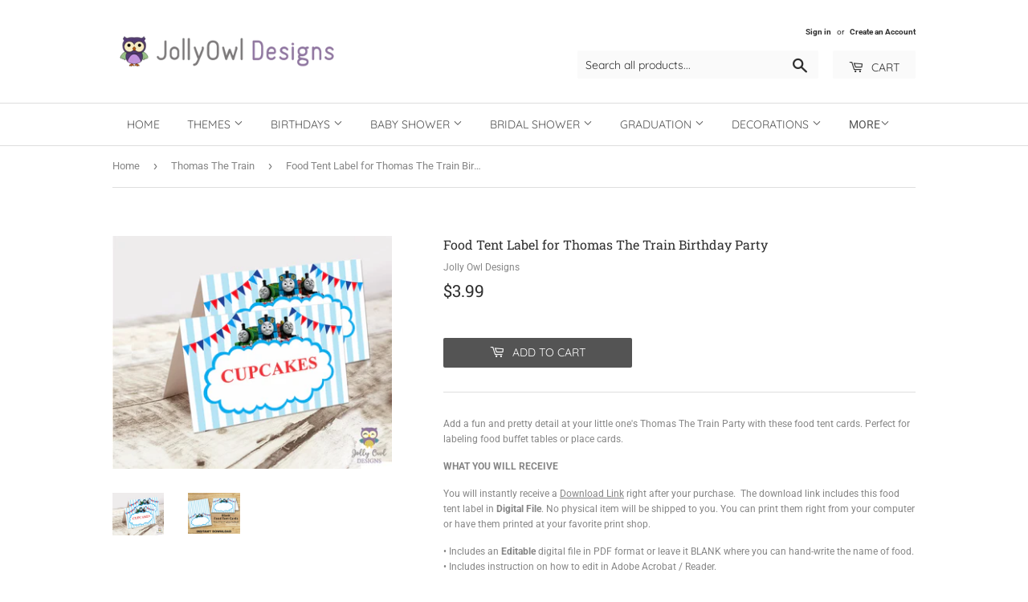

--- FILE ---
content_type: text/html; charset=utf-8
request_url: https://jollyowldesigns.com/collections/thomas-the-train/products/food-tent-label-for-thomas-the-train-themed-party
body_size: 34508
content:
<!doctype html>
<html class="no-touch no-js">
<head>
<!-- Google tag (gtag.js) -->
<script async src="https://www.googletagmanager.com/gtag/js?id=G-7NP7JN439Y"></script>
<script>
  window.dataLayer = window.dataLayer || [];
  function gtag(){dataLayer.push(arguments);}
  gtag('js', new Date());

  gtag('config', 'G-7NP7JN439Y');
</script>
  <meta name="p:domain_verify" content="7dbd4120bccb7edc1fb23407c9976677"/>
  <script>(function(H){H.className=H.className.replace(/\bno-js\b/,'js')})(document.documentElement)</script>
  <!-- Basic page needs ================================================== -->
  <meta charset="utf-8">
  <meta http-equiv="X-UA-Compatible" content="IE=edge,chrome=1">

  

  <!-- Title and description ================================================== -->
  <title>
  Food Tent Label for Thomas The Train Birthday Party &ndash; Jolly Owl Designs
  </title>

  
    <meta name="description" content="Matching printable Food Label for a Thomas The Train themed baby shower party. Downloads instantly, no waiting!">
  

  <!-- Product meta ================================================== -->
  <!-- /snippets/social-meta-tags.liquid -->




<meta property="og:site_name" content="Jolly Owl Designs">
<meta property="og:url" content="https://jollyowldesigns.com/products/food-tent-label-for-thomas-the-train-themed-party">
<meta property="og:title" content="Food Tent Label for Thomas The Train Birthday Party">
<meta property="og:type" content="product">
<meta property="og:description" content="Matching printable Food Label for a Thomas The Train themed baby shower party. Downloads instantly, no waiting!">

  <meta property="og:price:amount" content="3.99">
  <meta property="og:price:currency" content="USD">

<meta property="og:image" content="http://jollyowldesigns.com/cdn/shop/products/MOCK_FOOD_TENT_88bfe33e-3e85-4fbc-8b72-b0610c708a41_1200x1200.jpg?v=1594466997"><meta property="og:image" content="http://jollyowldesigns.com/cdn/shop/products/MOCK-UP_FOOD_TENT_e823c9a1-bd3c-4aaf-9cea-0622cbdbdfb4_1200x1200.jpg?v=1594466997">
<meta property="og:image:secure_url" content="https://jollyowldesigns.com/cdn/shop/products/MOCK_FOOD_TENT_88bfe33e-3e85-4fbc-8b72-b0610c708a41_1200x1200.jpg?v=1594466997"><meta property="og:image:secure_url" content="https://jollyowldesigns.com/cdn/shop/products/MOCK-UP_FOOD_TENT_e823c9a1-bd3c-4aaf-9cea-0622cbdbdfb4_1200x1200.jpg?v=1594466997">


<meta name="twitter:card" content="summary_large_image">
<meta name="twitter:title" content="Food Tent Label for Thomas The Train Birthday Party">
<meta name="twitter:description" content="Matching printable Food Label for a Thomas The Train themed baby shower party. Downloads instantly, no waiting!">


  <!-- Helpers ================================================== -->
  <link rel="canonical" href="https://jollyowldesigns.com/products/food-tent-label-for-thomas-the-train-themed-party">
  <meta name="viewport" content="width=device-width,initial-scale=1">

  <!-- CSS ================================================== -->
  <link href="//jollyowldesigns.com/cdn/shop/t/14/assets/theme.scss.css?v=77523548194864303491768213232" rel="stylesheet" type="text/css" media="all" />

  <!-- Header hook for plugins ================================================== -->
  <script>window.performance && window.performance.mark && window.performance.mark('shopify.content_for_header.start');</script><meta id="shopify-digital-wallet" name="shopify-digital-wallet" content="/26750943307/digital_wallets/dialog">
<meta name="shopify-checkout-api-token" content="19ff870b77591d065b836f328cefb3f8">
<meta id="in-context-paypal-metadata" data-shop-id="26750943307" data-venmo-supported="false" data-environment="production" data-locale="en_US" data-paypal-v4="true" data-currency="USD">
<link rel="alternate" type="application/json+oembed" href="https://jollyowldesigns.com/products/food-tent-label-for-thomas-the-train-themed-party.oembed">
<script async="async" src="/checkouts/internal/preloads.js?locale=en-US"></script>
<script id="shopify-features" type="application/json">{"accessToken":"19ff870b77591d065b836f328cefb3f8","betas":["rich-media-storefront-analytics"],"domain":"jollyowldesigns.com","predictiveSearch":true,"shopId":26750943307,"locale":"en"}</script>
<script>var Shopify = Shopify || {};
Shopify.shop = "jolly-owl-designs.myshopify.com";
Shopify.locale = "en";
Shopify.currency = {"active":"USD","rate":"1.0"};
Shopify.country = "US";
Shopify.theme = {"name":"Supply-Nov 7","id":78928478283,"schema_name":"Supply","schema_version":"8.8.0","theme_store_id":679,"role":"main"};
Shopify.theme.handle = "null";
Shopify.theme.style = {"id":null,"handle":null};
Shopify.cdnHost = "jollyowldesigns.com/cdn";
Shopify.routes = Shopify.routes || {};
Shopify.routes.root = "/";</script>
<script type="module">!function(o){(o.Shopify=o.Shopify||{}).modules=!0}(window);</script>
<script>!function(o){function n(){var o=[];function n(){o.push(Array.prototype.slice.apply(arguments))}return n.q=o,n}var t=o.Shopify=o.Shopify||{};t.loadFeatures=n(),t.autoloadFeatures=n()}(window);</script>
<script id="shop-js-analytics" type="application/json">{"pageType":"product"}</script>
<script defer="defer" async type="module" src="//jollyowldesigns.com/cdn/shopifycloud/shop-js/modules/v2/client.init-shop-cart-sync_BT-GjEfc.en.esm.js"></script>
<script defer="defer" async type="module" src="//jollyowldesigns.com/cdn/shopifycloud/shop-js/modules/v2/chunk.common_D58fp_Oc.esm.js"></script>
<script defer="defer" async type="module" src="//jollyowldesigns.com/cdn/shopifycloud/shop-js/modules/v2/chunk.modal_xMitdFEc.esm.js"></script>
<script type="module">
  await import("//jollyowldesigns.com/cdn/shopifycloud/shop-js/modules/v2/client.init-shop-cart-sync_BT-GjEfc.en.esm.js");
await import("//jollyowldesigns.com/cdn/shopifycloud/shop-js/modules/v2/chunk.common_D58fp_Oc.esm.js");
await import("//jollyowldesigns.com/cdn/shopifycloud/shop-js/modules/v2/chunk.modal_xMitdFEc.esm.js");

  window.Shopify.SignInWithShop?.initShopCartSync?.({"fedCMEnabled":true,"windoidEnabled":true});

</script>
<script>(function() {
  var isLoaded = false;
  function asyncLoad() {
    if (isLoaded) return;
    isLoaded = true;
    var urls = ["https:\/\/app.sixads.net\/sixads.js?shop=jolly-owl-designs.myshopify.com","https:\/\/apps.techdignity.com\/product-information\/public\/js\/load-pio.js?shop=jolly-owl-designs.myshopify.com","https:\/\/phplaravel-1289159-4675884.cloudwaysapps.com\/custom.js?shop=jolly-owl-designs.myshopify.com"];
    for (var i = 0; i < urls.length; i++) {
      var s = document.createElement('script');
      s.type = 'text/javascript';
      s.async = true;
      s.src = urls[i];
      var x = document.getElementsByTagName('script')[0];
      x.parentNode.insertBefore(s, x);
    }
  };
  if(window.attachEvent) {
    window.attachEvent('onload', asyncLoad);
  } else {
    window.addEventListener('load', asyncLoad, false);
  }
})();</script>
<script id="__st">var __st={"a":26750943307,"offset":28800,"reqid":"ffeed4a5-c0f9-4bb1-9fe8-34612848f4db-1769242459","pageurl":"jollyowldesigns.com\/collections\/thomas-the-train\/products\/food-tent-label-for-thomas-the-train-themed-party","u":"cc51a0fbcfdc","p":"product","rtyp":"product","rid":4296608350283};</script>
<script>window.ShopifyPaypalV4VisibilityTracking = true;</script>
<script id="captcha-bootstrap">!function(){'use strict';const t='contact',e='account',n='new_comment',o=[[t,t],['blogs',n],['comments',n],[t,'customer']],c=[[e,'customer_login'],[e,'guest_login'],[e,'recover_customer_password'],[e,'create_customer']],r=t=>t.map((([t,e])=>`form[action*='/${t}']:not([data-nocaptcha='true']) input[name='form_type'][value='${e}']`)).join(','),a=t=>()=>t?[...document.querySelectorAll(t)].map((t=>t.form)):[];function s(){const t=[...o],e=r(t);return a(e)}const i='password',u='form_key',d=['recaptcha-v3-token','g-recaptcha-response','h-captcha-response',i],f=()=>{try{return window.sessionStorage}catch{return}},m='__shopify_v',_=t=>t.elements[u];function p(t,e,n=!1){try{const o=window.sessionStorage,c=JSON.parse(o.getItem(e)),{data:r}=function(t){const{data:e,action:n}=t;return t[m]||n?{data:e,action:n}:{data:t,action:n}}(c);for(const[e,n]of Object.entries(r))t.elements[e]&&(t.elements[e].value=n);n&&o.removeItem(e)}catch(o){console.error('form repopulation failed',{error:o})}}const l='form_type',E='cptcha';function T(t){t.dataset[E]=!0}const w=window,h=w.document,L='Shopify',v='ce_forms',y='captcha';let A=!1;((t,e)=>{const n=(g='f06e6c50-85a8-45c8-87d0-21a2b65856fe',I='https://cdn.shopify.com/shopifycloud/storefront-forms-hcaptcha/ce_storefront_forms_captcha_hcaptcha.v1.5.2.iife.js',D={infoText:'Protected by hCaptcha',privacyText:'Privacy',termsText:'Terms'},(t,e,n)=>{const o=w[L][v],c=o.bindForm;if(c)return c(t,g,e,D).then(n);var r;o.q.push([[t,g,e,D],n]),r=I,A||(h.body.append(Object.assign(h.createElement('script'),{id:'captcha-provider',async:!0,src:r})),A=!0)});var g,I,D;w[L]=w[L]||{},w[L][v]=w[L][v]||{},w[L][v].q=[],w[L][y]=w[L][y]||{},w[L][y].protect=function(t,e){n(t,void 0,e),T(t)},Object.freeze(w[L][y]),function(t,e,n,w,h,L){const[v,y,A,g]=function(t,e,n){const i=e?o:[],u=t?c:[],d=[...i,...u],f=r(d),m=r(i),_=r(d.filter((([t,e])=>n.includes(e))));return[a(f),a(m),a(_),s()]}(w,h,L),I=t=>{const e=t.target;return e instanceof HTMLFormElement?e:e&&e.form},D=t=>v().includes(t);t.addEventListener('submit',(t=>{const e=I(t);if(!e)return;const n=D(e)&&!e.dataset.hcaptchaBound&&!e.dataset.recaptchaBound,o=_(e),c=g().includes(e)&&(!o||!o.value);(n||c)&&t.preventDefault(),c&&!n&&(function(t){try{if(!f())return;!function(t){const e=f();if(!e)return;const n=_(t);if(!n)return;const o=n.value;o&&e.removeItem(o)}(t);const e=Array.from(Array(32),(()=>Math.random().toString(36)[2])).join('');!function(t,e){_(t)||t.append(Object.assign(document.createElement('input'),{type:'hidden',name:u})),t.elements[u].value=e}(t,e),function(t,e){const n=f();if(!n)return;const o=[...t.querySelectorAll(`input[type='${i}']`)].map((({name:t})=>t)),c=[...d,...o],r={};for(const[a,s]of new FormData(t).entries())c.includes(a)||(r[a]=s);n.setItem(e,JSON.stringify({[m]:1,action:t.action,data:r}))}(t,e)}catch(e){console.error('failed to persist form',e)}}(e),e.submit())}));const S=(t,e)=>{t&&!t.dataset[E]&&(n(t,e.some((e=>e===t))),T(t))};for(const o of['focusin','change'])t.addEventListener(o,(t=>{const e=I(t);D(e)&&S(e,y())}));const B=e.get('form_key'),M=e.get(l),P=B&&M;t.addEventListener('DOMContentLoaded',(()=>{const t=y();if(P)for(const e of t)e.elements[l].value===M&&p(e,B);[...new Set([...A(),...v().filter((t=>'true'===t.dataset.shopifyCaptcha))])].forEach((e=>S(e,t)))}))}(h,new URLSearchParams(w.location.search),n,t,e,['guest_login'])})(!0,!0)}();</script>
<script integrity="sha256-4kQ18oKyAcykRKYeNunJcIwy7WH5gtpwJnB7kiuLZ1E=" data-source-attribution="shopify.loadfeatures" defer="defer" src="//jollyowldesigns.com/cdn/shopifycloud/storefront/assets/storefront/load_feature-a0a9edcb.js" crossorigin="anonymous"></script>
<script data-source-attribution="shopify.dynamic_checkout.dynamic.init">var Shopify=Shopify||{};Shopify.PaymentButton=Shopify.PaymentButton||{isStorefrontPortableWallets:!0,init:function(){window.Shopify.PaymentButton.init=function(){};var t=document.createElement("script");t.src="https://jollyowldesigns.com/cdn/shopifycloud/portable-wallets/latest/portable-wallets.en.js",t.type="module",document.head.appendChild(t)}};
</script>
<script data-source-attribution="shopify.dynamic_checkout.buyer_consent">
  function portableWalletsHideBuyerConsent(e){var t=document.getElementById("shopify-buyer-consent"),n=document.getElementById("shopify-subscription-policy-button");t&&n&&(t.classList.add("hidden"),t.setAttribute("aria-hidden","true"),n.removeEventListener("click",e))}function portableWalletsShowBuyerConsent(e){var t=document.getElementById("shopify-buyer-consent"),n=document.getElementById("shopify-subscription-policy-button");t&&n&&(t.classList.remove("hidden"),t.removeAttribute("aria-hidden"),n.addEventListener("click",e))}window.Shopify?.PaymentButton&&(window.Shopify.PaymentButton.hideBuyerConsent=portableWalletsHideBuyerConsent,window.Shopify.PaymentButton.showBuyerConsent=portableWalletsShowBuyerConsent);
</script>
<script data-source-attribution="shopify.dynamic_checkout.cart.bootstrap">document.addEventListener("DOMContentLoaded",(function(){function t(){return document.querySelector("shopify-accelerated-checkout-cart, shopify-accelerated-checkout")}if(t())Shopify.PaymentButton.init();else{new MutationObserver((function(e,n){t()&&(Shopify.PaymentButton.init(),n.disconnect())})).observe(document.body,{childList:!0,subtree:!0})}}));
</script>
<script id='scb4127' type='text/javascript' async='' src='https://jollyowldesigns.com/cdn/shopifycloud/privacy-banner/storefront-banner.js'></script><link id="shopify-accelerated-checkout-styles" rel="stylesheet" media="screen" href="https://jollyowldesigns.com/cdn/shopifycloud/portable-wallets/latest/accelerated-checkout-backwards-compat.css" crossorigin="anonymous">
<style id="shopify-accelerated-checkout-cart">
        #shopify-buyer-consent {
  margin-top: 1em;
  display: inline-block;
  width: 100%;
}

#shopify-buyer-consent.hidden {
  display: none;
}

#shopify-subscription-policy-button {
  background: none;
  border: none;
  padding: 0;
  text-decoration: underline;
  font-size: inherit;
  cursor: pointer;
}

#shopify-subscription-policy-button::before {
  box-shadow: none;
}

      </style>

<script>window.performance && window.performance.mark && window.performance.mark('shopify.content_for_header.end');</script>

  
  

  <script src="//jollyowldesigns.com/cdn/shop/t/14/assets/jquery-2.2.3.min.js?v=58211863146907186831572924310" type="text/javascript"></script>

  <script src="//jollyowldesigns.com/cdn/shop/t/14/assets/lazysizes.min.js?v=8147953233334221341572924311" async="async"></script>
  <script src="//jollyowldesigns.com/cdn/shop/t/14/assets/vendor.js?v=106177282645720727331572924314" defer="defer"></script>
  <script src="//jollyowldesigns.com/cdn/shop/t/14/assets/theme.js?v=28145762124748886391572924320" defer="defer"></script>

<meta name="p:domain_verify" content="849332de80d5445fa9cc7a4282eb8b63"/>
  
<!-- Start of Judge.me Core -->
<link rel="dns-prefetch" href="https://cdn.judge.me/">
<script data-cfasync='false' class='jdgm-settings-script'>window.jdgmSettings={"pagination":5,"disable_web_reviews":true,"badge_no_review_text":"No reviews","badge_n_reviews_text":"{{ n }} review/reviews","badge_star_color":"#feec03","hide_badge_preview_if_no_reviews":true,"badge_hide_text":false,"enforce_center_preview_badge":false,"widget_title":"Customer Reviews","widget_open_form_text":"Write a review","widget_close_form_text":"Cancel review","widget_refresh_page_text":"Refresh page","widget_summary_text":"Based on {{ number_of_reviews }} review/reviews","widget_no_review_text":"Be the first to write a review","widget_name_field_text":"Display name","widget_verified_name_field_text":"Verified Name (public)","widget_name_placeholder_text":"Display name","widget_required_field_error_text":"This field is required.","widget_email_field_text":"Email address","widget_verified_email_field_text":"Verified Email (private, can not be edited)","widget_email_placeholder_text":"Your email address","widget_email_field_error_text":"Please enter a valid email address.","widget_rating_field_text":"Rating","widget_review_title_field_text":"Review Title","widget_review_title_placeholder_text":"Give your review a title","widget_review_body_field_text":"Review content","widget_review_body_placeholder_text":"Start writing here...","widget_pictures_field_text":"Picture/Video (optional)","widget_submit_review_text":"Submit Review","widget_submit_verified_review_text":"Submit Verified Review","widget_submit_success_msg_with_auto_publish":"Thank you! Please refresh the page in a few moments to see your review. You can remove or edit your review by logging into \u003ca href='https://judge.me/login' target='_blank' rel='nofollow noopener'\u003eJudge.me\u003c/a\u003e","widget_submit_success_msg_no_auto_publish":"Thank you! Your review will be published as soon as it is approved by the shop admin. You can remove or edit your review by logging into \u003ca href='https://judge.me/login' target='_blank' rel='nofollow noopener'\u003eJudge.me\u003c/a\u003e","widget_show_default_reviews_out_of_total_text":"Showing {{ n_reviews_shown }} out of {{ n_reviews }} reviews.","widget_show_all_link_text":"Show all","widget_show_less_link_text":"Show less","widget_author_said_text":"{{ reviewer_name }} said:","widget_days_text":"{{ n }} days ago","widget_weeks_text":"{{ n }} week/weeks ago","widget_months_text":"{{ n }} month/months ago","widget_years_text":"{{ n }} year/years ago","widget_yesterday_text":"Yesterday","widget_today_text":"Today","widget_replied_text":"\u003e\u003e {{ shop_name }} replied:","widget_read_more_text":"Read more","widget_reviewer_name_as_initial":"","widget_rating_filter_color":"#fbcd0a","widget_rating_filter_see_all_text":"See all reviews","widget_sorting_most_recent_text":"Most Recent","widget_sorting_highest_rating_text":"Highest Rating","widget_sorting_lowest_rating_text":"Lowest Rating","widget_sorting_with_pictures_text":"Only Pictures","widget_sorting_most_helpful_text":"Most Helpful","widget_open_question_form_text":"Ask a question","widget_reviews_subtab_text":"Reviews","widget_questions_subtab_text":"Questions","widget_question_label_text":"Question","widget_answer_label_text":"Answer","widget_question_placeholder_text":"Write your question here","widget_submit_question_text":"Submit Question","widget_question_submit_success_text":"Thank you for your question! We will notify you once it gets answered.","widget_star_color":"#feec03","verified_badge_text":"Verified","verified_badge_bg_color":"","verified_badge_text_color":"","verified_badge_placement":"left-of-reviewer-name","widget_review_max_height":"","widget_hide_border":false,"widget_social_share":false,"widget_thumb":false,"widget_review_location_show":false,"widget_location_format":"","all_reviews_include_out_of_store_products":true,"all_reviews_out_of_store_text":"(out of store)","all_reviews_pagination":100,"all_reviews_product_name_prefix_text":"about","enable_review_pictures":true,"enable_question_anwser":false,"widget_theme":"default","review_date_format":"mm/dd/yyyy","default_sort_method":"most-recent","widget_product_reviews_subtab_text":"Product Reviews","widget_shop_reviews_subtab_text":"Shop Reviews","widget_other_products_reviews_text":"Reviews for other products","widget_store_reviews_subtab_text":"Store reviews","widget_no_store_reviews_text":"This store hasn't received any reviews yet","widget_web_restriction_product_reviews_text":"This product hasn't received any reviews yet","widget_no_items_text":"No items found","widget_show_more_text":"Show more","widget_write_a_store_review_text":"Write a Store Review","widget_other_languages_heading":"Reviews in Other Languages","widget_translate_review_text":"Translate review to {{ language }}","widget_translating_review_text":"Translating...","widget_show_original_translation_text":"Show original ({{ language }})","widget_translate_review_failed_text":"Review couldn't be translated.","widget_translate_review_retry_text":"Retry","widget_translate_review_try_again_later_text":"Try again later","show_product_url_for_grouped_product":false,"widget_sorting_pictures_first_text":"Pictures First","show_pictures_on_all_rev_page_mobile":false,"show_pictures_on_all_rev_page_desktop":false,"floating_tab_hide_mobile_install_preference":false,"floating_tab_button_name":"★ Reviews","floating_tab_title":"Let customers speak for us","floating_tab_button_color":"","floating_tab_button_background_color":"","floating_tab_url":"","floating_tab_url_enabled":false,"floating_tab_tab_style":"text","all_reviews_text_badge_text":"Customers rate us {{ shop.metafields.judgeme.all_reviews_rating | round: 1 }}/5 based on {{ shop.metafields.judgeme.all_reviews_count }} reviews.","all_reviews_text_badge_text_branded_style":"{{ shop.metafields.judgeme.all_reviews_rating | round: 1 }} out of 5 stars based on {{ shop.metafields.judgeme.all_reviews_count }} reviews","is_all_reviews_text_badge_a_link":false,"show_stars_for_all_reviews_text_badge":false,"all_reviews_text_badge_url":"","all_reviews_text_style":"text","all_reviews_text_color_style":"judgeme_brand_color","all_reviews_text_color":"#108474","all_reviews_text_show_jm_brand":true,"featured_carousel_show_header":true,"featured_carousel_title":"Let customers speak for us","testimonials_carousel_title":"Customers are saying","videos_carousel_title":"Real customer stories","cards_carousel_title":"Customers are saying","featured_carousel_count_text":"from {{ n }} reviews","featured_carousel_add_link_to_all_reviews_page":false,"featured_carousel_url":"","featured_carousel_show_images":true,"featured_carousel_autoslide_interval":5,"featured_carousel_arrows_on_the_sides":false,"featured_carousel_height":150,"featured_carousel_width":80,"featured_carousel_image_size":160,"featured_carousel_image_height":250,"featured_carousel_arrow_color":"#eeeeee","verified_count_badge_style":"vintage","verified_count_badge_orientation":"horizontal","verified_count_badge_color_style":"judgeme_brand_color","verified_count_badge_color":"#108474","is_verified_count_badge_a_link":false,"verified_count_badge_url":"","verified_count_badge_show_jm_brand":true,"widget_rating_preset_default":5,"widget_first_sub_tab":"product-reviews","widget_show_histogram":true,"widget_histogram_use_custom_color":false,"widget_pagination_use_custom_color":false,"widget_star_use_custom_color":true,"widget_verified_badge_use_custom_color":false,"widget_write_review_use_custom_color":false,"picture_reminder_submit_button":"Upload Pictures","enable_review_videos":true,"mute_video_by_default":false,"widget_sorting_videos_first_text":"Videos First","widget_review_pending_text":"Pending","featured_carousel_items_for_large_screen":3,"social_share_options_order":"Facebook,Twitter","remove_microdata_snippet":false,"disable_json_ld":false,"enable_json_ld_products":false,"preview_badge_show_question_text":false,"preview_badge_no_question_text":"No questions","preview_badge_n_question_text":"{{ number_of_questions }} question/questions","qa_badge_show_icon":false,"qa_badge_position":"same-row","remove_judgeme_branding":false,"widget_add_search_bar":false,"widget_search_bar_placeholder":"Search","widget_sorting_verified_only_text":"Verified only","featured_carousel_theme":"aligned","featured_carousel_show_rating":true,"featured_carousel_show_title":true,"featured_carousel_show_body":true,"featured_carousel_show_date":false,"featured_carousel_show_reviewer":true,"featured_carousel_show_product":false,"featured_carousel_header_background_color":"#108474","featured_carousel_header_text_color":"#ffffff","featured_carousel_name_product_separator":"reviewed","featured_carousel_full_star_background":"#108474","featured_carousel_empty_star_background":"#dadada","featured_carousel_vertical_theme_background":"#f9fafb","featured_carousel_verified_badge_enable":false,"featured_carousel_verified_badge_color":"#108474","featured_carousel_border_style":"round","featured_carousel_review_line_length_limit":3,"featured_carousel_more_reviews_button_text":"Read more reviews","featured_carousel_view_product_button_text":"View product","all_reviews_page_load_reviews_on":"scroll","all_reviews_page_load_more_text":"Load More Reviews","disable_fb_tab_reviews":false,"enable_ajax_cdn_cache":false,"widget_public_name_text":"displayed publicly like","default_reviewer_name":"John Smith","default_reviewer_name_has_non_latin":true,"widget_reviewer_anonymous":"Anonymous","medals_widget_title":"Judge.me Review Medals","medals_widget_background_color":"#f9fafb","medals_widget_position":"footer_all_pages","medals_widget_border_color":"#f9fafb","medals_widget_verified_text_position":"left","medals_widget_use_monochromatic_version":false,"medals_widget_elements_color":"#108474","show_reviewer_avatar":true,"widget_invalid_yt_video_url_error_text":"Not a YouTube video URL","widget_max_length_field_error_text":"Please enter no more than {0} characters.","widget_show_country_flag":false,"widget_show_collected_via_shop_app":true,"widget_verified_by_shop_badge_style":"light","widget_verified_by_shop_text":"Verified by Shop","widget_show_photo_gallery":false,"widget_load_with_code_splitting":true,"widget_ugc_install_preference":false,"widget_ugc_title":"Made by us, Shared by you","widget_ugc_subtitle":"Tag us to see your picture featured in our page","widget_ugc_arrows_color":"#ffffff","widget_ugc_primary_button_text":"Buy Now","widget_ugc_primary_button_background_color":"#108474","widget_ugc_primary_button_text_color":"#ffffff","widget_ugc_primary_button_border_width":"0","widget_ugc_primary_button_border_style":"none","widget_ugc_primary_button_border_color":"#108474","widget_ugc_primary_button_border_radius":"25","widget_ugc_secondary_button_text":"Load More","widget_ugc_secondary_button_background_color":"#ffffff","widget_ugc_secondary_button_text_color":"#108474","widget_ugc_secondary_button_border_width":"2","widget_ugc_secondary_button_border_style":"solid","widget_ugc_secondary_button_border_color":"#108474","widget_ugc_secondary_button_border_radius":"25","widget_ugc_reviews_button_text":"View Reviews","widget_ugc_reviews_button_background_color":"#ffffff","widget_ugc_reviews_button_text_color":"#108474","widget_ugc_reviews_button_border_width":"2","widget_ugc_reviews_button_border_style":"solid","widget_ugc_reviews_button_border_color":"#108474","widget_ugc_reviews_button_border_radius":"25","widget_ugc_reviews_button_link_to":"judgeme-reviews-page","widget_ugc_show_post_date":true,"widget_ugc_max_width":"800","widget_rating_metafield_value_type":true,"widget_primary_color":"#108474","widget_enable_secondary_color":false,"widget_secondary_color":"#edf5f5","widget_summary_average_rating_text":"{{ average_rating }} out of 5","widget_media_grid_title":"Customer photos \u0026 videos","widget_media_grid_see_more_text":"See more","widget_round_style":false,"widget_show_product_medals":true,"widget_verified_by_judgeme_text":"Verified by Judge.me","widget_show_store_medals":true,"widget_verified_by_judgeme_text_in_store_medals":"Verified by Judge.me","widget_media_field_exceed_quantity_message":"Sorry, we can only accept {{ max_media }} for one review.","widget_media_field_exceed_limit_message":"{{ file_name }} is too large, please select a {{ media_type }} less than {{ size_limit }}MB.","widget_review_submitted_text":"Review Submitted!","widget_question_submitted_text":"Question Submitted!","widget_close_form_text_question":"Cancel","widget_write_your_answer_here_text":"Write your answer here","widget_enabled_branded_link":true,"widget_show_collected_by_judgeme":false,"widget_reviewer_name_color":"","widget_write_review_text_color":"","widget_write_review_bg_color":"","widget_collected_by_judgeme_text":"collected by Judge.me","widget_pagination_type":"standard","widget_load_more_text":"Load More","widget_load_more_color":"#108474","widget_full_review_text":"Full Review","widget_read_more_reviews_text":"Read More Reviews","widget_read_questions_text":"Read Questions","widget_questions_and_answers_text":"Questions \u0026 Answers","widget_verified_by_text":"Verified by","widget_verified_text":"Verified","widget_number_of_reviews_text":"{{ number_of_reviews }} reviews","widget_back_button_text":"Back","widget_next_button_text":"Next","widget_custom_forms_filter_button":"Filters","custom_forms_style":"vertical","widget_show_review_information":false,"how_reviews_are_collected":"How reviews are collected?","widget_show_review_keywords":false,"widget_gdpr_statement":"How we use your data: We'll only contact you about the review you left, and only if necessary. By submitting your review, you agree to Judge.me's \u003ca href='https://judge.me/terms' target='_blank' rel='nofollow noopener'\u003eterms\u003c/a\u003e, \u003ca href='https://judge.me/privacy' target='_blank' rel='nofollow noopener'\u003eprivacy\u003c/a\u003e and \u003ca href='https://judge.me/content-policy' target='_blank' rel='nofollow noopener'\u003econtent\u003c/a\u003e policies.","widget_multilingual_sorting_enabled":false,"widget_translate_review_content_enabled":false,"widget_translate_review_content_method":"manual","popup_widget_review_selection":"automatically_with_pictures","popup_widget_round_border_style":true,"popup_widget_show_title":true,"popup_widget_show_body":true,"popup_widget_show_reviewer":false,"popup_widget_show_product":true,"popup_widget_show_pictures":true,"popup_widget_use_review_picture":true,"popup_widget_show_on_home_page":true,"popup_widget_show_on_product_page":true,"popup_widget_show_on_collection_page":true,"popup_widget_show_on_cart_page":true,"popup_widget_position":"bottom_left","popup_widget_first_review_delay":5,"popup_widget_duration":5,"popup_widget_interval":5,"popup_widget_review_count":5,"popup_widget_hide_on_mobile":true,"review_snippet_widget_round_border_style":true,"review_snippet_widget_card_color":"#FFFFFF","review_snippet_widget_slider_arrows_background_color":"#FFFFFF","review_snippet_widget_slider_arrows_color":"#000000","review_snippet_widget_star_color":"#108474","show_product_variant":false,"all_reviews_product_variant_label_text":"Variant: ","widget_show_verified_branding":false,"widget_ai_summary_title":"Customers say","widget_ai_summary_disclaimer":"AI-powered review summary based on recent customer reviews","widget_show_ai_summary":false,"widget_show_ai_summary_bg":false,"widget_show_review_title_input":true,"redirect_reviewers_invited_via_email":"review_widget","request_store_review_after_product_review":false,"request_review_other_products_in_order":false,"review_form_color_scheme":"default","review_form_corner_style":"square","review_form_star_color":{},"review_form_text_color":"#333333","review_form_background_color":"#ffffff","review_form_field_background_color":"#fafafa","review_form_button_color":{},"review_form_button_text_color":"#ffffff","review_form_modal_overlay_color":"#000000","review_content_screen_title_text":"How would you rate this product?","review_content_introduction_text":"We would love it if you would share a bit about your experience.","store_review_form_title_text":"How would you rate this store?","store_review_form_introduction_text":"We would love it if you would share a bit about your experience.","show_review_guidance_text":true,"one_star_review_guidance_text":"Poor","five_star_review_guidance_text":"Great","customer_information_screen_title_text":"About you","customer_information_introduction_text":"Please tell us more about you.","custom_questions_screen_title_text":"Your experience in more detail","custom_questions_introduction_text":"Here are a few questions to help us understand more about your experience.","review_submitted_screen_title_text":"Thanks for your review!","review_submitted_screen_thank_you_text":"We are processing it and it will appear on the store soon.","review_submitted_screen_email_verification_text":"Please confirm your email by clicking the link we just sent you. This helps us keep reviews authentic.","review_submitted_request_store_review_text":"Would you like to share your experience of shopping with us?","review_submitted_review_other_products_text":"Would you like to review these products?","store_review_screen_title_text":"Would you like to share your experience of shopping with us?","store_review_introduction_text":"We value your feedback and use it to improve. Please share any thoughts or suggestions you have.","reviewer_media_screen_title_picture_text":"Share a picture","reviewer_media_introduction_picture_text":"Upload a photo to support your review.","reviewer_media_screen_title_video_text":"Share a video","reviewer_media_introduction_video_text":"Upload a video to support your review.","reviewer_media_screen_title_picture_or_video_text":"Share a picture or video","reviewer_media_introduction_picture_or_video_text":"Upload a photo or video to support your review.","reviewer_media_youtube_url_text":"Paste your Youtube URL here","advanced_settings_next_step_button_text":"Next","advanced_settings_close_review_button_text":"Close","modal_write_review_flow":false,"write_review_flow_required_text":"Required","write_review_flow_privacy_message_text":"We respect your privacy.","write_review_flow_anonymous_text":"Post review as anonymous","write_review_flow_visibility_text":"This won't be visible to other customers.","write_review_flow_multiple_selection_help_text":"Select as many as you like","write_review_flow_single_selection_help_text":"Select one option","write_review_flow_required_field_error_text":"This field is required","write_review_flow_invalid_email_error_text":"Please enter a valid email address","write_review_flow_max_length_error_text":"Max. {{ max_length }} characters.","write_review_flow_media_upload_text":"\u003cb\u003eClick to upload\u003c/b\u003e or drag and drop","write_review_flow_gdpr_statement":"We'll only contact you about your review if necessary. By submitting your review, you agree to our \u003ca href='https://judge.me/terms' target='_blank' rel='nofollow noopener'\u003eterms and conditions\u003c/a\u003e and \u003ca href='https://judge.me/privacy' target='_blank' rel='nofollow noopener'\u003eprivacy policy\u003c/a\u003e.","rating_only_reviews_enabled":false,"show_negative_reviews_help_screen":false,"new_review_flow_help_screen_rating_threshold":3,"negative_review_resolution_screen_title_text":"Tell us more","negative_review_resolution_text":"Your experience matters to us. If there were issues with your purchase, we're here to help. Feel free to reach out to us, we'd love the opportunity to make things right.","negative_review_resolution_button_text":"Contact us","negative_review_resolution_proceed_with_review_text":"Leave a review","negative_review_resolution_subject":"Issue with purchase from {{ shop_name }}.{{ order_name }}","preview_badge_collection_page_install_status":false,"widget_review_custom_css":"","preview_badge_custom_css":"","preview_badge_stars_count":"5-stars","featured_carousel_custom_css":"","floating_tab_custom_css":"","all_reviews_widget_custom_css":"","medals_widget_custom_css":"","verified_badge_custom_css":"","all_reviews_text_custom_css":"","transparency_badges_collected_via_store_invite":false,"transparency_badges_from_another_provider":false,"transparency_badges_collected_from_store_visitor":false,"transparency_badges_collected_by_verified_review_provider":false,"transparency_badges_earned_reward":false,"transparency_badges_collected_via_store_invite_text":"Review collected via store invitation","transparency_badges_from_another_provider_text":"Review collected from another provider","transparency_badges_collected_from_store_visitor_text":"Review collected from a store visitor","transparency_badges_written_in_google_text":"Review written in Google","transparency_badges_written_in_etsy_text":"Review written in Etsy","transparency_badges_written_in_shop_app_text":"Review written in Shop App","transparency_badges_earned_reward_text":"Review earned a reward for future purchase","product_review_widget_per_page":10,"widget_store_review_label_text":"Review about the store","checkout_comment_extension_title_on_product_page":"Customer Comments","checkout_comment_extension_num_latest_comment_show":5,"checkout_comment_extension_format":"name_and_timestamp","checkout_comment_customer_name":"last_initial","checkout_comment_comment_notification":true,"preview_badge_collection_page_install_preference":true,"preview_badge_home_page_install_preference":true,"preview_badge_product_page_install_preference":true,"review_widget_install_preference":"","review_carousel_install_preference":false,"floating_reviews_tab_install_preference":"none","verified_reviews_count_badge_install_preference":false,"all_reviews_text_install_preference":false,"review_widget_best_location":true,"judgeme_medals_install_preference":false,"review_widget_revamp_enabled":false,"review_widget_qna_enabled":false,"review_widget_header_theme":"minimal","review_widget_widget_title_enabled":true,"review_widget_header_text_size":"medium","review_widget_header_text_weight":"regular","review_widget_average_rating_style":"compact","review_widget_bar_chart_enabled":true,"review_widget_bar_chart_type":"numbers","review_widget_bar_chart_style":"standard","review_widget_expanded_media_gallery_enabled":false,"review_widget_reviews_section_theme":"standard","review_widget_image_style":"thumbnails","review_widget_review_image_ratio":"square","review_widget_stars_size":"medium","review_widget_verified_badge":"standard_text","review_widget_review_title_text_size":"medium","review_widget_review_text_size":"medium","review_widget_review_text_length":"medium","review_widget_number_of_columns_desktop":3,"review_widget_carousel_transition_speed":5,"review_widget_custom_questions_answers_display":"always","review_widget_button_text_color":"#FFFFFF","review_widget_text_color":"#000000","review_widget_lighter_text_color":"#7B7B7B","review_widget_corner_styling":"soft","review_widget_review_word_singular":"review","review_widget_review_word_plural":"reviews","review_widget_voting_label":"Helpful?","review_widget_shop_reply_label":"Reply from {{ shop_name }}:","review_widget_filters_title":"Filters","qna_widget_question_word_singular":"Question","qna_widget_question_word_plural":"Questions","qna_widget_answer_reply_label":"Answer from {{ answerer_name }}:","qna_content_screen_title_text":"Ask a question about this product","qna_widget_question_required_field_error_text":"Please enter your question.","qna_widget_flow_gdpr_statement":"We'll only contact you about your question if necessary. By submitting your question, you agree to our \u003ca href='https://judge.me/terms' target='_blank' rel='nofollow noopener'\u003eterms and conditions\u003c/a\u003e and \u003ca href='https://judge.me/privacy' target='_blank' rel='nofollow noopener'\u003eprivacy policy\u003c/a\u003e.","qna_widget_question_submitted_text":"Thanks for your question!","qna_widget_close_form_text_question":"Close","qna_widget_question_submit_success_text":"We’ll notify you by email when your question is answered.","all_reviews_widget_v2025_enabled":false,"all_reviews_widget_v2025_header_theme":"default","all_reviews_widget_v2025_widget_title_enabled":true,"all_reviews_widget_v2025_header_text_size":"medium","all_reviews_widget_v2025_header_text_weight":"regular","all_reviews_widget_v2025_average_rating_style":"compact","all_reviews_widget_v2025_bar_chart_enabled":true,"all_reviews_widget_v2025_bar_chart_type":"numbers","all_reviews_widget_v2025_bar_chart_style":"standard","all_reviews_widget_v2025_expanded_media_gallery_enabled":false,"all_reviews_widget_v2025_show_store_medals":true,"all_reviews_widget_v2025_show_photo_gallery":true,"all_reviews_widget_v2025_show_review_keywords":false,"all_reviews_widget_v2025_show_ai_summary":false,"all_reviews_widget_v2025_show_ai_summary_bg":false,"all_reviews_widget_v2025_add_search_bar":false,"all_reviews_widget_v2025_default_sort_method":"most-recent","all_reviews_widget_v2025_reviews_per_page":10,"all_reviews_widget_v2025_reviews_section_theme":"default","all_reviews_widget_v2025_image_style":"thumbnails","all_reviews_widget_v2025_review_image_ratio":"square","all_reviews_widget_v2025_stars_size":"medium","all_reviews_widget_v2025_verified_badge":"bold_badge","all_reviews_widget_v2025_review_title_text_size":"medium","all_reviews_widget_v2025_review_text_size":"medium","all_reviews_widget_v2025_review_text_length":"medium","all_reviews_widget_v2025_number_of_columns_desktop":3,"all_reviews_widget_v2025_carousel_transition_speed":5,"all_reviews_widget_v2025_custom_questions_answers_display":"always","all_reviews_widget_v2025_show_product_variant":false,"all_reviews_widget_v2025_show_reviewer_avatar":true,"all_reviews_widget_v2025_reviewer_name_as_initial":"","all_reviews_widget_v2025_review_location_show":false,"all_reviews_widget_v2025_location_format":"","all_reviews_widget_v2025_show_country_flag":false,"all_reviews_widget_v2025_verified_by_shop_badge_style":"light","all_reviews_widget_v2025_social_share":false,"all_reviews_widget_v2025_social_share_options_order":"Facebook,Twitter,LinkedIn,Pinterest","all_reviews_widget_v2025_pagination_type":"standard","all_reviews_widget_v2025_button_text_color":"#FFFFFF","all_reviews_widget_v2025_text_color":"#000000","all_reviews_widget_v2025_lighter_text_color":"#7B7B7B","all_reviews_widget_v2025_corner_styling":"soft","all_reviews_widget_v2025_title":"Customer reviews","all_reviews_widget_v2025_ai_summary_title":"Customers say about this store","all_reviews_widget_v2025_no_review_text":"Be the first to write a review","platform":"shopify","branding_url":"https://app.judge.me/reviews/stores/jollyowldesigns.com","branding_text":"Powered by Judge.me","locale":"en","reply_name":"Jolly Owl Designs","widget_version":"2.1","footer":true,"autopublish":false,"review_dates":true,"enable_custom_form":false,"shop_use_review_site":true,"shop_locale":"en","enable_multi_locales_translations":true,"show_review_title_input":true,"review_verification_email_status":"always","can_be_branded":true,"reply_name_text":"Jolly Owl Designs"};</script> <style class='jdgm-settings-style'>.jdgm-xx{left:0}:not(.jdgm-prev-badge__stars)>.jdgm-star{color:#feec03}.jdgm-histogram .jdgm-star.jdgm-star{color:#feec03}.jdgm-preview-badge .jdgm-star.jdgm-star{color:#feec03}.jdgm-histogram .jdgm-histogram__bar-content{background:#fbcd0a}.jdgm-histogram .jdgm-histogram__bar:after{background:#fbcd0a}.jdgm-widget .jdgm-write-rev-link{display:none}.jdgm-widget .jdgm-rev-widg[data-number-of-reviews='0']{display:none}.jdgm-prev-badge[data-average-rating='0.00']{display:none !important}.jdgm-author-all-initials{display:none !important}.jdgm-author-last-initial{display:none !important}.jdgm-rev-widg__title{visibility:hidden}.jdgm-rev-widg__summary-text{visibility:hidden}.jdgm-prev-badge__text{visibility:hidden}.jdgm-rev__replier:before{content:'Jolly Owl Designs'}.jdgm-rev__prod-link-prefix:before{content:'about'}.jdgm-rev__variant-label:before{content:'Variant: '}.jdgm-rev__out-of-store-text:before{content:'(out of store)'}@media only screen and (min-width: 768px){.jdgm-rev__pics .jdgm-rev_all-rev-page-picture-separator,.jdgm-rev__pics .jdgm-rev__product-picture{display:none}}@media only screen and (max-width: 768px){.jdgm-rev__pics .jdgm-rev_all-rev-page-picture-separator,.jdgm-rev__pics .jdgm-rev__product-picture{display:none}}.jdgm-verified-count-badget[data-from-snippet="true"]{display:none !important}.jdgm-carousel-wrapper[data-from-snippet="true"]{display:none !important}.jdgm-all-reviews-text[data-from-snippet="true"]{display:none !important}.jdgm-medals-section[data-from-snippet="true"]{display:none !important}.jdgm-ugc-media-wrapper[data-from-snippet="true"]{display:none !important}.jdgm-rev__transparency-badge[data-badge-type="review_collected_via_store_invitation"]{display:none !important}.jdgm-rev__transparency-badge[data-badge-type="review_collected_from_another_provider"]{display:none !important}.jdgm-rev__transparency-badge[data-badge-type="review_collected_from_store_visitor"]{display:none !important}.jdgm-rev__transparency-badge[data-badge-type="review_written_in_etsy"]{display:none !important}.jdgm-rev__transparency-badge[data-badge-type="review_written_in_google_business"]{display:none !important}.jdgm-rev__transparency-badge[data-badge-type="review_written_in_shop_app"]{display:none !important}.jdgm-rev__transparency-badge[data-badge-type="review_earned_for_future_purchase"]{display:none !important}
</style> <style class='jdgm-settings-style'></style>

  
  
  
  <style class='jdgm-miracle-styles'>
  @-webkit-keyframes jdgm-spin{0%{-webkit-transform:rotate(0deg);-ms-transform:rotate(0deg);transform:rotate(0deg)}100%{-webkit-transform:rotate(359deg);-ms-transform:rotate(359deg);transform:rotate(359deg)}}@keyframes jdgm-spin{0%{-webkit-transform:rotate(0deg);-ms-transform:rotate(0deg);transform:rotate(0deg)}100%{-webkit-transform:rotate(359deg);-ms-transform:rotate(359deg);transform:rotate(359deg)}}@font-face{font-family:'JudgemeStar';src:url("[data-uri]") format("woff");font-weight:normal;font-style:normal}.jdgm-star{font-family:'JudgemeStar';display:inline !important;text-decoration:none !important;padding:0 4px 0 0 !important;margin:0 !important;font-weight:bold;opacity:1;-webkit-font-smoothing:antialiased;-moz-osx-font-smoothing:grayscale}.jdgm-star:hover{opacity:1}.jdgm-star:last-of-type{padding:0 !important}.jdgm-star.jdgm--on:before{content:"\e000"}.jdgm-star.jdgm--off:before{content:"\e001"}.jdgm-star.jdgm--half:before{content:"\e002"}.jdgm-widget *{margin:0;line-height:1.4;-webkit-box-sizing:border-box;-moz-box-sizing:border-box;box-sizing:border-box;-webkit-overflow-scrolling:touch}.jdgm-hidden{display:none !important;visibility:hidden !important}.jdgm-temp-hidden{display:none}.jdgm-spinner{width:40px;height:40px;margin:auto;border-radius:50%;border-top:2px solid #eee;border-right:2px solid #eee;border-bottom:2px solid #eee;border-left:2px solid #ccc;-webkit-animation:jdgm-spin 0.8s infinite linear;animation:jdgm-spin 0.8s infinite linear}.jdgm-prev-badge{display:block !important}

</style>


  
  
   


<script data-cfasync='false' class='jdgm-script'>
!function(e){window.jdgm=window.jdgm||{},jdgm.CDN_HOST="https://cdn.judge.me/",
jdgm.docReady=function(d){(e.attachEvent?"complete"===e.readyState:"loading"!==e.readyState)?
setTimeout(d,0):e.addEventListener("DOMContentLoaded",d)},jdgm.loadCSS=function(d,t,o,s){
!o&&jdgm.loadCSS.requestedUrls.indexOf(d)>=0||(jdgm.loadCSS.requestedUrls.push(d),
(s=e.createElement("link")).rel="stylesheet",s.class="jdgm-stylesheet",s.media="nope!",
s.href=d,s.onload=function(){this.media="all",t&&setTimeout(t)},e.body.appendChild(s))},
jdgm.loadCSS.requestedUrls=[],jdgm.docReady(function(){(window.jdgmLoadCSS||e.querySelectorAll(
".jdgm-widget, .jdgm-all-reviews-page").length>0)&&(jdgmSettings.widget_load_with_code_splitting?
parseFloat(jdgmSettings.widget_version)>=3?jdgm.loadCSS(jdgm.CDN_HOST+"widget_v3/base.css"):
jdgm.loadCSS(jdgm.CDN_HOST+"widget/base.css"):jdgm.loadCSS(jdgm.CDN_HOST+"shopify_v2.css"))})}(document);
</script>
<script async data-cfasync="false" type="text/javascript" src="https://cdn.judge.me/loader.js"></script>

<noscript><link rel="stylesheet" type="text/css" media="all" href="https://cdn.judge.me/shopify_v2.css"></noscript>
<!-- End of Judge.me Core -->



    <link rel="preconnect dns-prefetch" href="https://ufe.helixo.co" />
    <script>
    
      
    window.ufeStore = {
      collections: [262325272651,151167828043,141482623051,153513853003],
      tags: ['birthday', 'digital', 'food label', 'food tent', 'instant download', 'printable', 'thomas', 'thomas and friends', 'thomas the train'],
      selectedVariantId: 30939788050507,
      moneyFormat: "${{amount}}",
      moneyFormatWithCurrency: "${{amount}} USD",
      currency: "USD",
      customerId: null,
      productAvailable: true,
      productMapping: []
    }
    
    
      window.ufeStore.cartTotal = 0;
      
     
      </script>
    <script type="module">window.ufeStore.es6 = true;</script>
    <script>
    
    </script>
  <script>
        window.zoorixCartData = {
          currency: "USD",
          currency_symbol: "$",
          
          original_total_price: 0,
          total_discount: 0,
          item_count: 0,
          items: [
              
          ]
       	  
        }
</script>
<!-- BEGIN app block: shopify://apps/essential-announcer/blocks/app-embed/93b5429f-c8d6-4c33-ae14-250fd84f361b --><script>
  
    window.essentialAnnouncementConfigs = [{"id":"f4975d55-ccdd-4954-9071-dca4e31ad2e3","createdAt":"2025-01-03T08:54:15.164+00:00","name":"HOLIDAY SALE","title":"HOLIDAY SALE! Enjoy a 20% discount on ALL our products! Limited Time Offer!","subheading":"","style":{"icon":{"size":32,"color":{"hex":"#333333"},"background":{"hex":"#ffffff","alpha":0,"rgba":"rgba(255, 255, 255, 0)"},"cornerRadius":4},"selectedTemplate":"custom","position":"top-page","stickyBar":false,"backgroundType":"gradientBackground","singleColor":"#FFFFFF","gradientTurn":44,"gradientStart":"#66129b","gradientEnd":"#dfb8e5","borderRadius":"0","borderSize":"0","borderColor":"#ffffff","titleSize":"18","titleColor":"#ffffff","font":"","subheadingSize":"14","subheadingColor":"#9f9daa","buttonBackgroundColor":"#ffffff","buttonFontSize":"12","buttonFontColor":"#5a1096","buttonBorderRadius":"8","couponCodeButtonOutlineColor":"#202223","couponCodeButtonIconColor":"#202223","couponCodeButtonFontColor":"#202223","couponCodeButtonFontSize":"14","couponCodeButtonBorderRadius":"4","closeIconColor":"#9f9daa","arrowIconColor":"#9f9daa","spacing":{"insideTop":10,"insideBottom":10,"outsideTop":0,"outsideBottom":10}},"announcementType":"running-line","announcementPlacement":"","published":true,"showOnProducts":[],"showOnCollections":[],"updatedAt":"2026-01-07T13:10:32.416+00:00","CTAType":"button","CTALink":"https://jolly-owl-designs.myshopify.com","closeButton":true,"buttonText":"Shop now!","announcements":[{"title":"For a limited time, enjoy a 20% discount on all our products!","subheading":"","CTAType":"button","buttonText":"Shop now!","CTALink":"","id":2,"icon":"","couponCode":""},{"title":"For a limited time, enjoy a 20% discount on all our products!","subheading":"","CTAType":"button","buttonText":"Shop now!","CTALink":"","id":97,"icon":"","couponCode":""}],"shop":"jolly-owl-designs.myshopify.com","animationSpeed":26,"rotateDuration":4,"translations":[],"startDate":null,"endDate":"2026-01-12T12:55:00+00:00","icon":null,"locationType":"","showInCountries":[],"showOnProductsInCollections":[],"type":"","couponCode":""}];
  
  window.essentialAnnouncementMeta = {
    productCollections: [{"id":262325272651,"handle":"birthday-items","title":"BIRTHDAY ITEMS","updated_at":"2026-01-23T20:03:21+08:00","body_html":"","published_at":"2021-10-01T10:49:22+08:00","sort_order":"best-selling","template_suffix":"","disjunctive":false,"rules":[{"column":"tag","relation":"equals","condition":"birthday"},{"column":"title","relation":"not_contains","condition":"bridal"}],"published_scope":"web"},{"id":151167828043,"handle":"decorations","title":"DECORATIONS","updated_at":"2026-01-22T20:03:40+08:00","body_html":"","published_at":"2019-10-02T20:15:27+08:00","sort_order":"manual","template_suffix":"","disjunctive":true,"rules":[{"column":"tag","relation":"equals","condition":"cutout"},{"column":"tag","relation":"equals","condition":"toppers"},{"column":"tag","relation":"equals","condition":"food label"},{"column":"tag","relation":"equals","condition":"food tent"},{"column":"type","relation":"contains","condition":"sign"},{"column":"title","relation":"contains","condition":"tent"},{"column":"title","relation":"contains","condition":"party sign"},{"column":"title","relation":"contains","condition":"favor sign"},{"column":"title","relation":"contains","condition":"sweets sign"},{"column":"title","relation":"contains","condition":"favor sign"},{"column":"title","relation":"contains","condition":"drinks sign"},{"column":"title","relation":"contains","condition":"food sign"},{"column":"title","relation":"contains","condition":"date night sign"},{"column":"title","relation":"contains","condition":"welcome sign"}],"published_scope":"web"},{"id":141482623051,"handle":"food-labels","updated_at":"2026-01-22T20:03:40+08:00","published_at":"2019-09-10T13:56:42+08:00","sort_order":"manual","template_suffix":"","published_scope":"web","title":"Food Labels","body_html":"Our Food Labels provides BLANK spaces for you to write the name of food. Digital file is in PDF format and are Non-Editable."},{"id":153513853003,"handle":"thomas-the-train","title":"Thomas The Train","updated_at":"2025-12-15T20:04:55+08:00","body_html":"","published_at":"2019-10-25T13:24:46+08:00","sort_order":"manual","template_suffix":"","disjunctive":false,"rules":[{"column":"title","relation":"contains","condition":"thomas"}],"published_scope":"web"}],
    productData: {"id":4296608350283,"title":"Food Tent Label for Thomas The Train Birthday Party","handle":"food-tent-label-for-thomas-the-train-themed-party","description":"\u003cp\u003e\u003cspan\u003eAdd a fun and pretty detail at your little one's Thomas The Train Party with these food tent cards. \u003c\/span\u003e\u003cspan\u003ePerfect for labeling food\u003c\/span\u003e\u003cspan\u003e buffet tables or place cards.\u003c\/span\u003e\u003c\/p\u003e\n\u003cp\u003e\u003cstrong\u003eWHAT YOU WILL RECEIVE\u003c\/strong\u003e\u003c\/p\u003e\n\u003cp\u003e\u003cspan\u003eYou will instantly receive a \u003c\/span\u003e\u003cu\u003eDownload Link\u003c\/u\u003e\u003cspan\u003e right after your purchase.  The download link includes this food tent label in \u003c\/span\u003e\u003cstrong\u003eDigital File\u003c\/strong\u003e\u003cspan\u003e. No physical item will be shipped to you. You can print them right from your computer or have them printed at your favorite print shop.\u003c\/span\u003e\u003c\/p\u003e\n\u003cp\u003e\u003cspan\u003e• Includes an \u003cstrong\u003eEditable\u003c\/strong\u003e digital file in PDF format or leave it BLANK where you can hand-write the name of food.\u003cbr\u003e• Includes instruction on how to edit in Adobe Acrobat \/ Reader.\u003c\/span\u003e\u003c\/p\u003e\n\u003cstrong\u003eThis listing includes a zipped Digital File with the following specifications:\u003c\/strong\u003e\u003cstrong\u003e\u003cbr\u003e\u003c\/strong\u003e\u003cspan\u003e• 1 Editable Digital File in PDF format. Sized 8.5” x 11” with two Food Tents at 5”x4” actual spread size. Size of Food Tent once cut and folded will be 2.5” x 4”\u003c\/span\u003e\u003cbr\u003e\u003cspan\u003e• 1 non-editable Digital File in PDF format. Sized 8.5” x 11” with two Food Tents at 5”x4” actual spread size. Size of Food Tent once cut and folded will be 2.5” x 4”\u003c\/span\u003e\n\u003cdiv\u003e\u003cstrong\u003e\u003c\/strong\u003e\u003c\/div\u003e\n\u003cdiv\u003e\u003cstrong\u003eOTHER MATCHING PRINTABLES\u003c\/strong\u003e\u003c\/div\u003e\n\u003cdiv\u003e\n\u003cp\u003eComplete the whole look with our other \u003cstrong\u003eThomas The Train\u003c\/strong\u003e\u003cb\u003e \u003c\/b\u003etheme items.\u003c\/p\u003e\n\u003cp\u003e\u003cstrong\u003eSPECIAL NOTE\u003c\/strong\u003e\u003c\/p\u003e\n\u003cp\u003eYour order is for PERSONAL USE only. Do not share or resell items purchased in this shop.\u003c\/p\u003e\n\u003cp\u003eIf you are purchasing a\u003cspan\u003e \u003c\/span\u003e\u003cstrong\u003edesign with a licensed character\u003c\/strong\u003e, please make sure to find a print store that will print your order before you purchase. Make sure the printing company you’ll be using does not require a “copyright release”. There will be no copyright release from Jolly Owl Designs. Strictly NO REFUND once our digital file is delivered to you.\u003c\/p\u003e\n\u003cp\u003e\u003cstrong\u003eOOOPS!\u003c\/strong\u003e\u003c\/p\u003e\n\u003cp\u003eIn case there’s a glitch on the download link and it’s not working, please message us and we’ll be happy to email the file as soon as we can!\u003c\/p\u003e\n\u003c\/div\u003e","published_at":"2019-10-22T15:12:50+08:00","created_at":"2019-10-22T13:15:39+08:00","vendor":"Jolly Owl Designs","type":"","tags":["birthday","digital","food label","food tent","instant download","printable","thomas","thomas and friends","thomas the train"],"price":399,"price_min":399,"price_max":399,"available":true,"price_varies":false,"compare_at_price":null,"compare_at_price_min":0,"compare_at_price_max":0,"compare_at_price_varies":false,"variants":[{"id":30939788050507,"title":"Default Title","option1":"Default Title","option2":null,"option3":null,"sku":"","requires_shipping":false,"taxable":false,"featured_image":null,"available":true,"name":"Food Tent Label for Thomas The Train Birthday Party","public_title":null,"options":["Default Title"],"price":399,"weight":0,"compare_at_price":null,"inventory_management":"shopify","barcode":"","requires_selling_plan":false,"selling_plan_allocations":[]}],"images":["\/\/jollyowldesigns.com\/cdn\/shop\/products\/MOCK_FOOD_TENT_88bfe33e-3e85-4fbc-8b72-b0610c708a41.jpg?v=1594466997","\/\/jollyowldesigns.com\/cdn\/shop\/products\/MOCK-UP_FOOD_TENT_e823c9a1-bd3c-4aaf-9cea-0622cbdbdfb4.jpg?v=1594466997"],"featured_image":"\/\/jollyowldesigns.com\/cdn\/shop\/products\/MOCK_FOOD_TENT_88bfe33e-3e85-4fbc-8b72-b0610c708a41.jpg?v=1594466997","options":["Title"],"media":[{"alt":"Food Tent Label for Thomas The Train Birthday Party","id":5432341430347,"position":1,"preview_image":{"aspect_ratio":1.2,"height":600,"width":720,"src":"\/\/jollyowldesigns.com\/cdn\/shop\/products\/MOCK_FOOD_TENT_88bfe33e-3e85-4fbc-8b72-b0610c708a41.jpg?v=1594466997"},"aspect_ratio":1.2,"height":600,"media_type":"image","src":"\/\/jollyowldesigns.com\/cdn\/shop\/products\/MOCK_FOOD_TENT_88bfe33e-3e85-4fbc-8b72-b0610c708a41.jpg?v=1594466997","width":720},{"alt":"Food Tent Label for Thomas The Train Birthday Party","id":5432341463115,"position":2,"preview_image":{"aspect_ratio":1.25,"height":576,"width":720,"src":"\/\/jollyowldesigns.com\/cdn\/shop\/products\/MOCK-UP_FOOD_TENT_e823c9a1-bd3c-4aaf-9cea-0622cbdbdfb4.jpg?v=1594466997"},"aspect_ratio":1.25,"height":576,"media_type":"image","src":"\/\/jollyowldesigns.com\/cdn\/shop\/products\/MOCK-UP_FOOD_TENT_e823c9a1-bd3c-4aaf-9cea-0622cbdbdfb4.jpg?v=1594466997","width":720}],"requires_selling_plan":false,"selling_plan_groups":[],"content":"\u003cp\u003e\u003cspan\u003eAdd a fun and pretty detail at your little one's Thomas The Train Party with these food tent cards. \u003c\/span\u003e\u003cspan\u003ePerfect for labeling food\u003c\/span\u003e\u003cspan\u003e buffet tables or place cards.\u003c\/span\u003e\u003c\/p\u003e\n\u003cp\u003e\u003cstrong\u003eWHAT YOU WILL RECEIVE\u003c\/strong\u003e\u003c\/p\u003e\n\u003cp\u003e\u003cspan\u003eYou will instantly receive a \u003c\/span\u003e\u003cu\u003eDownload Link\u003c\/u\u003e\u003cspan\u003e right after your purchase.  The download link includes this food tent label in \u003c\/span\u003e\u003cstrong\u003eDigital File\u003c\/strong\u003e\u003cspan\u003e. No physical item will be shipped to you. You can print them right from your computer or have them printed at your favorite print shop.\u003c\/span\u003e\u003c\/p\u003e\n\u003cp\u003e\u003cspan\u003e• Includes an \u003cstrong\u003eEditable\u003c\/strong\u003e digital file in PDF format or leave it BLANK where you can hand-write the name of food.\u003cbr\u003e• Includes instruction on how to edit in Adobe Acrobat \/ Reader.\u003c\/span\u003e\u003c\/p\u003e\n\u003cstrong\u003eThis listing includes a zipped Digital File with the following specifications:\u003c\/strong\u003e\u003cstrong\u003e\u003cbr\u003e\u003c\/strong\u003e\u003cspan\u003e• 1 Editable Digital File in PDF format. Sized 8.5” x 11” with two Food Tents at 5”x4” actual spread size. Size of Food Tent once cut and folded will be 2.5” x 4”\u003c\/span\u003e\u003cbr\u003e\u003cspan\u003e• 1 non-editable Digital File in PDF format. Sized 8.5” x 11” with two Food Tents at 5”x4” actual spread size. Size of Food Tent once cut and folded will be 2.5” x 4”\u003c\/span\u003e\n\u003cdiv\u003e\u003cstrong\u003e\u003c\/strong\u003e\u003c\/div\u003e\n\u003cdiv\u003e\u003cstrong\u003eOTHER MATCHING PRINTABLES\u003c\/strong\u003e\u003c\/div\u003e\n\u003cdiv\u003e\n\u003cp\u003eComplete the whole look with our other \u003cstrong\u003eThomas The Train\u003c\/strong\u003e\u003cb\u003e \u003c\/b\u003etheme items.\u003c\/p\u003e\n\u003cp\u003e\u003cstrong\u003eSPECIAL NOTE\u003c\/strong\u003e\u003c\/p\u003e\n\u003cp\u003eYour order is for PERSONAL USE only. Do not share or resell items purchased in this shop.\u003c\/p\u003e\n\u003cp\u003eIf you are purchasing a\u003cspan\u003e \u003c\/span\u003e\u003cstrong\u003edesign with a licensed character\u003c\/strong\u003e, please make sure to find a print store that will print your order before you purchase. Make sure the printing company you’ll be using does not require a “copyright release”. There will be no copyright release from Jolly Owl Designs. Strictly NO REFUND once our digital file is delivered to you.\u003c\/p\u003e\n\u003cp\u003e\u003cstrong\u003eOOOPS!\u003c\/strong\u003e\u003c\/p\u003e\n\u003cp\u003eIn case there’s a glitch on the download link and it’s not working, please message us and we’ll be happy to email the file as soon as we can!\u003c\/p\u003e\n\u003c\/div\u003e"},
    templateName: "product",
    collectionId: 153513853003,
  };
</script>

 
<style>
.essential_annoucement_bar_wrapper {display: none;}
</style>


<script src="https://cdn.shopify.com/extensions/019b9d60-ed7c-7464-ac3f-9e23a48d54ca/essential-announcement-bar-74/assets/announcement-bar-essential-apps.js" defer></script>

<!-- END app block --><!-- BEGIN app block: shopify://apps/blockify-fraud-filter/blocks/app_embed/2e3e0ba5-0e70-447a-9ec5-3bf76b5ef12e --> 
 
 
    <script>
        window.blockifyShopIdentifier = "jolly-owl-designs.myshopify.com";
        window.ipBlockerMetafields = "{\"showOverlayByPass\":false,\"disableSpyExtensions\":false,\"blockUnknownBots\":false,\"activeApp\":true,\"blockByMetafield\":true,\"visitorAnalytic\":true,\"showWatermark\":true,\"token\":\"eyJhbGciOiJIUzI1NiIsInR5cCI6IkpXVCJ9.eyJpZGVudGlmaWVySWQiOiJqb2xseS1vd2wtZGVzaWducy5teXNob3BpZnkuY29tIiwiaWF0IjoxNzQzODI5ODYwfQ.KRg_XcSF-OanH-QcNJkK7hV6v7J5Aua2P-ngQ22bivE\"}";
        window.blockifyRules = "{\"whitelist\":[],\"blacklist\":[{\"id\":446660,\"type\":\"1\",\"country\":\"CN\",\"criteria\":\"3\",\"priority\":\"1\"}]}";
        window.ipblockerBlockTemplate = "{\"customCss\":\"#blockify---container{--bg-blockify: #fff;position:relative}#blockify---container::after{content:'';position:absolute;inset:0;background-repeat:no-repeat !important;background-size:cover !important;background:var(--bg-blockify);z-index:0}#blockify---container #blockify---container__inner{display:flex;flex-direction:column;align-items:center;position:relative;z-index:1}#blockify---container #blockify---container__inner #blockify-block-content{display:flex;flex-direction:column;align-items:center;text-align:center}#blockify---container #blockify---container__inner #blockify-block-content #blockify-block-superTitle{display:none !important}#blockify---container #blockify---container__inner #blockify-block-content #blockify-block-title{font-size:313%;font-weight:bold;margin-top:1em}@media only screen and (min-width: 768px) and (max-width: 1199px){#blockify---container #blockify---container__inner #blockify-block-content #blockify-block-title{font-size:188%}}@media only screen and (max-width: 767px){#blockify---container #blockify---container__inner #blockify-block-content #blockify-block-title{font-size:107%}}#blockify---container #blockify---container__inner #blockify-block-content #blockify-block-description{font-size:125%;margin:1.5em;line-height:1.5}@media only screen and (min-width: 768px) and (max-width: 1199px){#blockify---container #blockify---container__inner #blockify-block-content #blockify-block-description{font-size:88%}}@media only screen and (max-width: 767px){#blockify---container #blockify---container__inner #blockify-block-content #blockify-block-description{font-size:107%}}#blockify---container #blockify---container__inner #blockify-block-content #blockify-block-description #blockify-block-text-blink{display:none !important}#blockify---container #blockify---container__inner #blockify-logo-block-image{position:relative;width:400px;height:auto;max-height:300px}@media only screen and (max-width: 767px){#blockify---container #blockify---container__inner #blockify-logo-block-image{width:200px}}#blockify---container #blockify---container__inner #blockify-logo-block-image::before{content:'';display:block;padding-bottom:56.2%}#blockify---container #blockify---container__inner #blockify-logo-block-image img{position:absolute;top:0;left:0;width:100%;height:100%;object-fit:contain}\\n\",\"logoImage\":{\"active\":true,\"value\":\"https:\/\/storage.synctrack.io\/megamind-fraud\/assets\/default-thumbnail.png\",\"altText\":\"Red octagonal stop sign with a black hand symbol in the center, indicating a warning or prohibition\"},\"superTitle\":{\"active\":false,\"text\":\"403\",\"color\":\"#899df1\"},\"title\":{\"active\":true,\"text\":\"Access Denied\",\"color\":\"#000\"},\"description\":{\"active\":true,\"text\":\"The site owner may have set restrictions that prevent you from accessing the site. Please contact the site owner for access.\",\"color\":\"#000\"},\"background\":{\"active\":true,\"value\":\"#fff\",\"type\":\"1\",\"colorFrom\":null,\"colorTo\":null}}";

        
            window.blockifyProductCollections = [262325272651,151167828043,141482623051,153513853003];
        
    </script>
<link href="https://cdn.shopify.com/extensions/019bea0a-6f63-7f1b-93b2-6770ff27b19c/blockify-shopify-289/assets/blockify-embed.min.js" as="script" type="text/javascript" rel="preload"><link href="https://cdn.shopify.com/extensions/019bea0a-6f63-7f1b-93b2-6770ff27b19c/blockify-shopify-289/assets/prevent-bypass-script.min.js" as="script" type="text/javascript" rel="preload">
<script type="text/javascript">
    window.blockifyBaseUrl = 'https://fraud.blockifyapp.com/s/api';
    window.blockifyPublicUrl = 'https://fraud.blockifyapp.com/s/api/public';
    window.bucketUrl = 'https://storage.synctrack.io/megamind-fraud';
    window.storefrontApiUrl  = 'https://fraud.blockifyapp.com/p/api';
</script>
<script type="text/javascript">
  window.blockifyChecking = true;
</script>
<script id="blockifyScriptByPass" type="text/javascript" src=https://cdn.shopify.com/extensions/019bea0a-6f63-7f1b-93b2-6770ff27b19c/blockify-shopify-289/assets/prevent-bypass-script.min.js async></script>
<script id="blockifyScriptTag" type="text/javascript" src=https://cdn.shopify.com/extensions/019bea0a-6f63-7f1b-93b2-6770ff27b19c/blockify-shopify-289/assets/blockify-embed.min.js async></script>


<!-- END app block --><!-- BEGIN app block: shopify://apps/judge-me-reviews/blocks/judgeme_core/61ccd3b1-a9f2-4160-9fe9-4fec8413e5d8 --><!-- Start of Judge.me Core -->






<link rel="dns-prefetch" href="https://cdnwidget.judge.me">
<link rel="dns-prefetch" href="https://cdn.judge.me">
<link rel="dns-prefetch" href="https://cdn1.judge.me">
<link rel="dns-prefetch" href="https://api.judge.me">

<script data-cfasync='false' class='jdgm-settings-script'>window.jdgmSettings={"pagination":5,"disable_web_reviews":true,"badge_no_review_text":"No reviews","badge_n_reviews_text":"{{ n }} review/reviews","badge_star_color":"#feec03","hide_badge_preview_if_no_reviews":true,"badge_hide_text":false,"enforce_center_preview_badge":false,"widget_title":"Customer Reviews","widget_open_form_text":"Write a review","widget_close_form_text":"Cancel review","widget_refresh_page_text":"Refresh page","widget_summary_text":"Based on {{ number_of_reviews }} review/reviews","widget_no_review_text":"Be the first to write a review","widget_name_field_text":"Display name","widget_verified_name_field_text":"Verified Name (public)","widget_name_placeholder_text":"Display name","widget_required_field_error_text":"This field is required.","widget_email_field_text":"Email address","widget_verified_email_field_text":"Verified Email (private, can not be edited)","widget_email_placeholder_text":"Your email address","widget_email_field_error_text":"Please enter a valid email address.","widget_rating_field_text":"Rating","widget_review_title_field_text":"Review Title","widget_review_title_placeholder_text":"Give your review a title","widget_review_body_field_text":"Review content","widget_review_body_placeholder_text":"Start writing here...","widget_pictures_field_text":"Picture/Video (optional)","widget_submit_review_text":"Submit Review","widget_submit_verified_review_text":"Submit Verified Review","widget_submit_success_msg_with_auto_publish":"Thank you! Please refresh the page in a few moments to see your review. You can remove or edit your review by logging into \u003ca href='https://judge.me/login' target='_blank' rel='nofollow noopener'\u003eJudge.me\u003c/a\u003e","widget_submit_success_msg_no_auto_publish":"Thank you! Your review will be published as soon as it is approved by the shop admin. You can remove or edit your review by logging into \u003ca href='https://judge.me/login' target='_blank' rel='nofollow noopener'\u003eJudge.me\u003c/a\u003e","widget_show_default_reviews_out_of_total_text":"Showing {{ n_reviews_shown }} out of {{ n_reviews }} reviews.","widget_show_all_link_text":"Show all","widget_show_less_link_text":"Show less","widget_author_said_text":"{{ reviewer_name }} said:","widget_days_text":"{{ n }} days ago","widget_weeks_text":"{{ n }} week/weeks ago","widget_months_text":"{{ n }} month/months ago","widget_years_text":"{{ n }} year/years ago","widget_yesterday_text":"Yesterday","widget_today_text":"Today","widget_replied_text":"\u003e\u003e {{ shop_name }} replied:","widget_read_more_text":"Read more","widget_reviewer_name_as_initial":"","widget_rating_filter_color":"#fbcd0a","widget_rating_filter_see_all_text":"See all reviews","widget_sorting_most_recent_text":"Most Recent","widget_sorting_highest_rating_text":"Highest Rating","widget_sorting_lowest_rating_text":"Lowest Rating","widget_sorting_with_pictures_text":"Only Pictures","widget_sorting_most_helpful_text":"Most Helpful","widget_open_question_form_text":"Ask a question","widget_reviews_subtab_text":"Reviews","widget_questions_subtab_text":"Questions","widget_question_label_text":"Question","widget_answer_label_text":"Answer","widget_question_placeholder_text":"Write your question here","widget_submit_question_text":"Submit Question","widget_question_submit_success_text":"Thank you for your question! We will notify you once it gets answered.","widget_star_color":"#feec03","verified_badge_text":"Verified","verified_badge_bg_color":"","verified_badge_text_color":"","verified_badge_placement":"left-of-reviewer-name","widget_review_max_height":"","widget_hide_border":false,"widget_social_share":false,"widget_thumb":false,"widget_review_location_show":false,"widget_location_format":"","all_reviews_include_out_of_store_products":true,"all_reviews_out_of_store_text":"(out of store)","all_reviews_pagination":100,"all_reviews_product_name_prefix_text":"about","enable_review_pictures":true,"enable_question_anwser":false,"widget_theme":"default","review_date_format":"mm/dd/yyyy","default_sort_method":"most-recent","widget_product_reviews_subtab_text":"Product Reviews","widget_shop_reviews_subtab_text":"Shop Reviews","widget_other_products_reviews_text":"Reviews for other products","widget_store_reviews_subtab_text":"Store reviews","widget_no_store_reviews_text":"This store hasn't received any reviews yet","widget_web_restriction_product_reviews_text":"This product hasn't received any reviews yet","widget_no_items_text":"No items found","widget_show_more_text":"Show more","widget_write_a_store_review_text":"Write a Store Review","widget_other_languages_heading":"Reviews in Other Languages","widget_translate_review_text":"Translate review to {{ language }}","widget_translating_review_text":"Translating...","widget_show_original_translation_text":"Show original ({{ language }})","widget_translate_review_failed_text":"Review couldn't be translated.","widget_translate_review_retry_text":"Retry","widget_translate_review_try_again_later_text":"Try again later","show_product_url_for_grouped_product":false,"widget_sorting_pictures_first_text":"Pictures First","show_pictures_on_all_rev_page_mobile":false,"show_pictures_on_all_rev_page_desktop":false,"floating_tab_hide_mobile_install_preference":false,"floating_tab_button_name":"★ Reviews","floating_tab_title":"Let customers speak for us","floating_tab_button_color":"","floating_tab_button_background_color":"","floating_tab_url":"","floating_tab_url_enabled":false,"floating_tab_tab_style":"text","all_reviews_text_badge_text":"Customers rate us {{ shop.metafields.judgeme.all_reviews_rating | round: 1 }}/5 based on {{ shop.metafields.judgeme.all_reviews_count }} reviews.","all_reviews_text_badge_text_branded_style":"{{ shop.metafields.judgeme.all_reviews_rating | round: 1 }} out of 5 stars based on {{ shop.metafields.judgeme.all_reviews_count }} reviews","is_all_reviews_text_badge_a_link":false,"show_stars_for_all_reviews_text_badge":false,"all_reviews_text_badge_url":"","all_reviews_text_style":"text","all_reviews_text_color_style":"judgeme_brand_color","all_reviews_text_color":"#108474","all_reviews_text_show_jm_brand":true,"featured_carousel_show_header":true,"featured_carousel_title":"Let customers speak for us","testimonials_carousel_title":"Customers are saying","videos_carousel_title":"Real customer stories","cards_carousel_title":"Customers are saying","featured_carousel_count_text":"from {{ n }} reviews","featured_carousel_add_link_to_all_reviews_page":false,"featured_carousel_url":"","featured_carousel_show_images":true,"featured_carousel_autoslide_interval":5,"featured_carousel_arrows_on_the_sides":false,"featured_carousel_height":150,"featured_carousel_width":80,"featured_carousel_image_size":160,"featured_carousel_image_height":250,"featured_carousel_arrow_color":"#eeeeee","verified_count_badge_style":"vintage","verified_count_badge_orientation":"horizontal","verified_count_badge_color_style":"judgeme_brand_color","verified_count_badge_color":"#108474","is_verified_count_badge_a_link":false,"verified_count_badge_url":"","verified_count_badge_show_jm_brand":true,"widget_rating_preset_default":5,"widget_first_sub_tab":"product-reviews","widget_show_histogram":true,"widget_histogram_use_custom_color":false,"widget_pagination_use_custom_color":false,"widget_star_use_custom_color":true,"widget_verified_badge_use_custom_color":false,"widget_write_review_use_custom_color":false,"picture_reminder_submit_button":"Upload Pictures","enable_review_videos":true,"mute_video_by_default":false,"widget_sorting_videos_first_text":"Videos First","widget_review_pending_text":"Pending","featured_carousel_items_for_large_screen":3,"social_share_options_order":"Facebook,Twitter","remove_microdata_snippet":false,"disable_json_ld":false,"enable_json_ld_products":false,"preview_badge_show_question_text":false,"preview_badge_no_question_text":"No questions","preview_badge_n_question_text":"{{ number_of_questions }} question/questions","qa_badge_show_icon":false,"qa_badge_position":"same-row","remove_judgeme_branding":false,"widget_add_search_bar":false,"widget_search_bar_placeholder":"Search","widget_sorting_verified_only_text":"Verified only","featured_carousel_theme":"aligned","featured_carousel_show_rating":true,"featured_carousel_show_title":true,"featured_carousel_show_body":true,"featured_carousel_show_date":false,"featured_carousel_show_reviewer":true,"featured_carousel_show_product":false,"featured_carousel_header_background_color":"#108474","featured_carousel_header_text_color":"#ffffff","featured_carousel_name_product_separator":"reviewed","featured_carousel_full_star_background":"#108474","featured_carousel_empty_star_background":"#dadada","featured_carousel_vertical_theme_background":"#f9fafb","featured_carousel_verified_badge_enable":false,"featured_carousel_verified_badge_color":"#108474","featured_carousel_border_style":"round","featured_carousel_review_line_length_limit":3,"featured_carousel_more_reviews_button_text":"Read more reviews","featured_carousel_view_product_button_text":"View product","all_reviews_page_load_reviews_on":"scroll","all_reviews_page_load_more_text":"Load More Reviews","disable_fb_tab_reviews":false,"enable_ajax_cdn_cache":false,"widget_public_name_text":"displayed publicly like","default_reviewer_name":"John Smith","default_reviewer_name_has_non_latin":true,"widget_reviewer_anonymous":"Anonymous","medals_widget_title":"Judge.me Review Medals","medals_widget_background_color":"#f9fafb","medals_widget_position":"footer_all_pages","medals_widget_border_color":"#f9fafb","medals_widget_verified_text_position":"left","medals_widget_use_monochromatic_version":false,"medals_widget_elements_color":"#108474","show_reviewer_avatar":true,"widget_invalid_yt_video_url_error_text":"Not a YouTube video URL","widget_max_length_field_error_text":"Please enter no more than {0} characters.","widget_show_country_flag":false,"widget_show_collected_via_shop_app":true,"widget_verified_by_shop_badge_style":"light","widget_verified_by_shop_text":"Verified by Shop","widget_show_photo_gallery":false,"widget_load_with_code_splitting":true,"widget_ugc_install_preference":false,"widget_ugc_title":"Made by us, Shared by you","widget_ugc_subtitle":"Tag us to see your picture featured in our page","widget_ugc_arrows_color":"#ffffff","widget_ugc_primary_button_text":"Buy Now","widget_ugc_primary_button_background_color":"#108474","widget_ugc_primary_button_text_color":"#ffffff","widget_ugc_primary_button_border_width":"0","widget_ugc_primary_button_border_style":"none","widget_ugc_primary_button_border_color":"#108474","widget_ugc_primary_button_border_radius":"25","widget_ugc_secondary_button_text":"Load More","widget_ugc_secondary_button_background_color":"#ffffff","widget_ugc_secondary_button_text_color":"#108474","widget_ugc_secondary_button_border_width":"2","widget_ugc_secondary_button_border_style":"solid","widget_ugc_secondary_button_border_color":"#108474","widget_ugc_secondary_button_border_radius":"25","widget_ugc_reviews_button_text":"View Reviews","widget_ugc_reviews_button_background_color":"#ffffff","widget_ugc_reviews_button_text_color":"#108474","widget_ugc_reviews_button_border_width":"2","widget_ugc_reviews_button_border_style":"solid","widget_ugc_reviews_button_border_color":"#108474","widget_ugc_reviews_button_border_radius":"25","widget_ugc_reviews_button_link_to":"judgeme-reviews-page","widget_ugc_show_post_date":true,"widget_ugc_max_width":"800","widget_rating_metafield_value_type":true,"widget_primary_color":"#108474","widget_enable_secondary_color":false,"widget_secondary_color":"#edf5f5","widget_summary_average_rating_text":"{{ average_rating }} out of 5","widget_media_grid_title":"Customer photos \u0026 videos","widget_media_grid_see_more_text":"See more","widget_round_style":false,"widget_show_product_medals":true,"widget_verified_by_judgeme_text":"Verified by Judge.me","widget_show_store_medals":true,"widget_verified_by_judgeme_text_in_store_medals":"Verified by Judge.me","widget_media_field_exceed_quantity_message":"Sorry, we can only accept {{ max_media }} for one review.","widget_media_field_exceed_limit_message":"{{ file_name }} is too large, please select a {{ media_type }} less than {{ size_limit }}MB.","widget_review_submitted_text":"Review Submitted!","widget_question_submitted_text":"Question Submitted!","widget_close_form_text_question":"Cancel","widget_write_your_answer_here_text":"Write your answer here","widget_enabled_branded_link":true,"widget_show_collected_by_judgeme":false,"widget_reviewer_name_color":"","widget_write_review_text_color":"","widget_write_review_bg_color":"","widget_collected_by_judgeme_text":"collected by Judge.me","widget_pagination_type":"standard","widget_load_more_text":"Load More","widget_load_more_color":"#108474","widget_full_review_text":"Full Review","widget_read_more_reviews_text":"Read More Reviews","widget_read_questions_text":"Read Questions","widget_questions_and_answers_text":"Questions \u0026 Answers","widget_verified_by_text":"Verified by","widget_verified_text":"Verified","widget_number_of_reviews_text":"{{ number_of_reviews }} reviews","widget_back_button_text":"Back","widget_next_button_text":"Next","widget_custom_forms_filter_button":"Filters","custom_forms_style":"vertical","widget_show_review_information":false,"how_reviews_are_collected":"How reviews are collected?","widget_show_review_keywords":false,"widget_gdpr_statement":"How we use your data: We'll only contact you about the review you left, and only if necessary. By submitting your review, you agree to Judge.me's \u003ca href='https://judge.me/terms' target='_blank' rel='nofollow noopener'\u003eterms\u003c/a\u003e, \u003ca href='https://judge.me/privacy' target='_blank' rel='nofollow noopener'\u003eprivacy\u003c/a\u003e and \u003ca href='https://judge.me/content-policy' target='_blank' rel='nofollow noopener'\u003econtent\u003c/a\u003e policies.","widget_multilingual_sorting_enabled":false,"widget_translate_review_content_enabled":false,"widget_translate_review_content_method":"manual","popup_widget_review_selection":"automatically_with_pictures","popup_widget_round_border_style":true,"popup_widget_show_title":true,"popup_widget_show_body":true,"popup_widget_show_reviewer":false,"popup_widget_show_product":true,"popup_widget_show_pictures":true,"popup_widget_use_review_picture":true,"popup_widget_show_on_home_page":true,"popup_widget_show_on_product_page":true,"popup_widget_show_on_collection_page":true,"popup_widget_show_on_cart_page":true,"popup_widget_position":"bottom_left","popup_widget_first_review_delay":5,"popup_widget_duration":5,"popup_widget_interval":5,"popup_widget_review_count":5,"popup_widget_hide_on_mobile":true,"review_snippet_widget_round_border_style":true,"review_snippet_widget_card_color":"#FFFFFF","review_snippet_widget_slider_arrows_background_color":"#FFFFFF","review_snippet_widget_slider_arrows_color":"#000000","review_snippet_widget_star_color":"#108474","show_product_variant":false,"all_reviews_product_variant_label_text":"Variant: ","widget_show_verified_branding":false,"widget_ai_summary_title":"Customers say","widget_ai_summary_disclaimer":"AI-powered review summary based on recent customer reviews","widget_show_ai_summary":false,"widget_show_ai_summary_bg":false,"widget_show_review_title_input":true,"redirect_reviewers_invited_via_email":"review_widget","request_store_review_after_product_review":false,"request_review_other_products_in_order":false,"review_form_color_scheme":"default","review_form_corner_style":"square","review_form_star_color":{},"review_form_text_color":"#333333","review_form_background_color":"#ffffff","review_form_field_background_color":"#fafafa","review_form_button_color":{},"review_form_button_text_color":"#ffffff","review_form_modal_overlay_color":"#000000","review_content_screen_title_text":"How would you rate this product?","review_content_introduction_text":"We would love it if you would share a bit about your experience.","store_review_form_title_text":"How would you rate this store?","store_review_form_introduction_text":"We would love it if you would share a bit about your experience.","show_review_guidance_text":true,"one_star_review_guidance_text":"Poor","five_star_review_guidance_text":"Great","customer_information_screen_title_text":"About you","customer_information_introduction_text":"Please tell us more about you.","custom_questions_screen_title_text":"Your experience in more detail","custom_questions_introduction_text":"Here are a few questions to help us understand more about your experience.","review_submitted_screen_title_text":"Thanks for your review!","review_submitted_screen_thank_you_text":"We are processing it and it will appear on the store soon.","review_submitted_screen_email_verification_text":"Please confirm your email by clicking the link we just sent you. This helps us keep reviews authentic.","review_submitted_request_store_review_text":"Would you like to share your experience of shopping with us?","review_submitted_review_other_products_text":"Would you like to review these products?","store_review_screen_title_text":"Would you like to share your experience of shopping with us?","store_review_introduction_text":"We value your feedback and use it to improve. Please share any thoughts or suggestions you have.","reviewer_media_screen_title_picture_text":"Share a picture","reviewer_media_introduction_picture_text":"Upload a photo to support your review.","reviewer_media_screen_title_video_text":"Share a video","reviewer_media_introduction_video_text":"Upload a video to support your review.","reviewer_media_screen_title_picture_or_video_text":"Share a picture or video","reviewer_media_introduction_picture_or_video_text":"Upload a photo or video to support your review.","reviewer_media_youtube_url_text":"Paste your Youtube URL here","advanced_settings_next_step_button_text":"Next","advanced_settings_close_review_button_text":"Close","modal_write_review_flow":false,"write_review_flow_required_text":"Required","write_review_flow_privacy_message_text":"We respect your privacy.","write_review_flow_anonymous_text":"Post review as anonymous","write_review_flow_visibility_text":"This won't be visible to other customers.","write_review_flow_multiple_selection_help_text":"Select as many as you like","write_review_flow_single_selection_help_text":"Select one option","write_review_flow_required_field_error_text":"This field is required","write_review_flow_invalid_email_error_text":"Please enter a valid email address","write_review_flow_max_length_error_text":"Max. {{ max_length }} characters.","write_review_flow_media_upload_text":"\u003cb\u003eClick to upload\u003c/b\u003e or drag and drop","write_review_flow_gdpr_statement":"We'll only contact you about your review if necessary. By submitting your review, you agree to our \u003ca href='https://judge.me/terms' target='_blank' rel='nofollow noopener'\u003eterms and conditions\u003c/a\u003e and \u003ca href='https://judge.me/privacy' target='_blank' rel='nofollow noopener'\u003eprivacy policy\u003c/a\u003e.","rating_only_reviews_enabled":false,"show_negative_reviews_help_screen":false,"new_review_flow_help_screen_rating_threshold":3,"negative_review_resolution_screen_title_text":"Tell us more","negative_review_resolution_text":"Your experience matters to us. If there were issues with your purchase, we're here to help. Feel free to reach out to us, we'd love the opportunity to make things right.","negative_review_resolution_button_text":"Contact us","negative_review_resolution_proceed_with_review_text":"Leave a review","negative_review_resolution_subject":"Issue with purchase from {{ shop_name }}.{{ order_name }}","preview_badge_collection_page_install_status":false,"widget_review_custom_css":"","preview_badge_custom_css":"","preview_badge_stars_count":"5-stars","featured_carousel_custom_css":"","floating_tab_custom_css":"","all_reviews_widget_custom_css":"","medals_widget_custom_css":"","verified_badge_custom_css":"","all_reviews_text_custom_css":"","transparency_badges_collected_via_store_invite":false,"transparency_badges_from_another_provider":false,"transparency_badges_collected_from_store_visitor":false,"transparency_badges_collected_by_verified_review_provider":false,"transparency_badges_earned_reward":false,"transparency_badges_collected_via_store_invite_text":"Review collected via store invitation","transparency_badges_from_another_provider_text":"Review collected from another provider","transparency_badges_collected_from_store_visitor_text":"Review collected from a store visitor","transparency_badges_written_in_google_text":"Review written in Google","transparency_badges_written_in_etsy_text":"Review written in Etsy","transparency_badges_written_in_shop_app_text":"Review written in Shop App","transparency_badges_earned_reward_text":"Review earned a reward for future purchase","product_review_widget_per_page":10,"widget_store_review_label_text":"Review about the store","checkout_comment_extension_title_on_product_page":"Customer Comments","checkout_comment_extension_num_latest_comment_show":5,"checkout_comment_extension_format":"name_and_timestamp","checkout_comment_customer_name":"last_initial","checkout_comment_comment_notification":true,"preview_badge_collection_page_install_preference":true,"preview_badge_home_page_install_preference":true,"preview_badge_product_page_install_preference":true,"review_widget_install_preference":"","review_carousel_install_preference":false,"floating_reviews_tab_install_preference":"none","verified_reviews_count_badge_install_preference":false,"all_reviews_text_install_preference":false,"review_widget_best_location":true,"judgeme_medals_install_preference":false,"review_widget_revamp_enabled":false,"review_widget_qna_enabled":false,"review_widget_header_theme":"minimal","review_widget_widget_title_enabled":true,"review_widget_header_text_size":"medium","review_widget_header_text_weight":"regular","review_widget_average_rating_style":"compact","review_widget_bar_chart_enabled":true,"review_widget_bar_chart_type":"numbers","review_widget_bar_chart_style":"standard","review_widget_expanded_media_gallery_enabled":false,"review_widget_reviews_section_theme":"standard","review_widget_image_style":"thumbnails","review_widget_review_image_ratio":"square","review_widget_stars_size":"medium","review_widget_verified_badge":"standard_text","review_widget_review_title_text_size":"medium","review_widget_review_text_size":"medium","review_widget_review_text_length":"medium","review_widget_number_of_columns_desktop":3,"review_widget_carousel_transition_speed":5,"review_widget_custom_questions_answers_display":"always","review_widget_button_text_color":"#FFFFFF","review_widget_text_color":"#000000","review_widget_lighter_text_color":"#7B7B7B","review_widget_corner_styling":"soft","review_widget_review_word_singular":"review","review_widget_review_word_plural":"reviews","review_widget_voting_label":"Helpful?","review_widget_shop_reply_label":"Reply from {{ shop_name }}:","review_widget_filters_title":"Filters","qna_widget_question_word_singular":"Question","qna_widget_question_word_plural":"Questions","qna_widget_answer_reply_label":"Answer from {{ answerer_name }}:","qna_content_screen_title_text":"Ask a question about this product","qna_widget_question_required_field_error_text":"Please enter your question.","qna_widget_flow_gdpr_statement":"We'll only contact you about your question if necessary. By submitting your question, you agree to our \u003ca href='https://judge.me/terms' target='_blank' rel='nofollow noopener'\u003eterms and conditions\u003c/a\u003e and \u003ca href='https://judge.me/privacy' target='_blank' rel='nofollow noopener'\u003eprivacy policy\u003c/a\u003e.","qna_widget_question_submitted_text":"Thanks for your question!","qna_widget_close_form_text_question":"Close","qna_widget_question_submit_success_text":"We’ll notify you by email when your question is answered.","all_reviews_widget_v2025_enabled":false,"all_reviews_widget_v2025_header_theme":"default","all_reviews_widget_v2025_widget_title_enabled":true,"all_reviews_widget_v2025_header_text_size":"medium","all_reviews_widget_v2025_header_text_weight":"regular","all_reviews_widget_v2025_average_rating_style":"compact","all_reviews_widget_v2025_bar_chart_enabled":true,"all_reviews_widget_v2025_bar_chart_type":"numbers","all_reviews_widget_v2025_bar_chart_style":"standard","all_reviews_widget_v2025_expanded_media_gallery_enabled":false,"all_reviews_widget_v2025_show_store_medals":true,"all_reviews_widget_v2025_show_photo_gallery":true,"all_reviews_widget_v2025_show_review_keywords":false,"all_reviews_widget_v2025_show_ai_summary":false,"all_reviews_widget_v2025_show_ai_summary_bg":false,"all_reviews_widget_v2025_add_search_bar":false,"all_reviews_widget_v2025_default_sort_method":"most-recent","all_reviews_widget_v2025_reviews_per_page":10,"all_reviews_widget_v2025_reviews_section_theme":"default","all_reviews_widget_v2025_image_style":"thumbnails","all_reviews_widget_v2025_review_image_ratio":"square","all_reviews_widget_v2025_stars_size":"medium","all_reviews_widget_v2025_verified_badge":"bold_badge","all_reviews_widget_v2025_review_title_text_size":"medium","all_reviews_widget_v2025_review_text_size":"medium","all_reviews_widget_v2025_review_text_length":"medium","all_reviews_widget_v2025_number_of_columns_desktop":3,"all_reviews_widget_v2025_carousel_transition_speed":5,"all_reviews_widget_v2025_custom_questions_answers_display":"always","all_reviews_widget_v2025_show_product_variant":false,"all_reviews_widget_v2025_show_reviewer_avatar":true,"all_reviews_widget_v2025_reviewer_name_as_initial":"","all_reviews_widget_v2025_review_location_show":false,"all_reviews_widget_v2025_location_format":"","all_reviews_widget_v2025_show_country_flag":false,"all_reviews_widget_v2025_verified_by_shop_badge_style":"light","all_reviews_widget_v2025_social_share":false,"all_reviews_widget_v2025_social_share_options_order":"Facebook,Twitter,LinkedIn,Pinterest","all_reviews_widget_v2025_pagination_type":"standard","all_reviews_widget_v2025_button_text_color":"#FFFFFF","all_reviews_widget_v2025_text_color":"#000000","all_reviews_widget_v2025_lighter_text_color":"#7B7B7B","all_reviews_widget_v2025_corner_styling":"soft","all_reviews_widget_v2025_title":"Customer reviews","all_reviews_widget_v2025_ai_summary_title":"Customers say about this store","all_reviews_widget_v2025_no_review_text":"Be the first to write a review","platform":"shopify","branding_url":"https://app.judge.me/reviews/stores/jollyowldesigns.com","branding_text":"Powered by Judge.me","locale":"en","reply_name":"Jolly Owl Designs","widget_version":"2.1","footer":true,"autopublish":false,"review_dates":true,"enable_custom_form":false,"shop_use_review_site":true,"shop_locale":"en","enable_multi_locales_translations":true,"show_review_title_input":true,"review_verification_email_status":"always","can_be_branded":true,"reply_name_text":"Jolly Owl Designs"};</script> <style class='jdgm-settings-style'>.jdgm-xx{left:0}:not(.jdgm-prev-badge__stars)>.jdgm-star{color:#feec03}.jdgm-histogram .jdgm-star.jdgm-star{color:#feec03}.jdgm-preview-badge .jdgm-star.jdgm-star{color:#feec03}.jdgm-histogram .jdgm-histogram__bar-content{background:#fbcd0a}.jdgm-histogram .jdgm-histogram__bar:after{background:#fbcd0a}.jdgm-widget .jdgm-write-rev-link{display:none}.jdgm-widget .jdgm-rev-widg[data-number-of-reviews='0']{display:none}.jdgm-prev-badge[data-average-rating='0.00']{display:none !important}.jdgm-author-all-initials{display:none !important}.jdgm-author-last-initial{display:none !important}.jdgm-rev-widg__title{visibility:hidden}.jdgm-rev-widg__summary-text{visibility:hidden}.jdgm-prev-badge__text{visibility:hidden}.jdgm-rev__replier:before{content:'Jolly Owl Designs'}.jdgm-rev__prod-link-prefix:before{content:'about'}.jdgm-rev__variant-label:before{content:'Variant: '}.jdgm-rev__out-of-store-text:before{content:'(out of store)'}@media only screen and (min-width: 768px){.jdgm-rev__pics .jdgm-rev_all-rev-page-picture-separator,.jdgm-rev__pics .jdgm-rev__product-picture{display:none}}@media only screen and (max-width: 768px){.jdgm-rev__pics .jdgm-rev_all-rev-page-picture-separator,.jdgm-rev__pics .jdgm-rev__product-picture{display:none}}.jdgm-verified-count-badget[data-from-snippet="true"]{display:none !important}.jdgm-carousel-wrapper[data-from-snippet="true"]{display:none !important}.jdgm-all-reviews-text[data-from-snippet="true"]{display:none !important}.jdgm-medals-section[data-from-snippet="true"]{display:none !important}.jdgm-ugc-media-wrapper[data-from-snippet="true"]{display:none !important}.jdgm-rev__transparency-badge[data-badge-type="review_collected_via_store_invitation"]{display:none !important}.jdgm-rev__transparency-badge[data-badge-type="review_collected_from_another_provider"]{display:none !important}.jdgm-rev__transparency-badge[data-badge-type="review_collected_from_store_visitor"]{display:none !important}.jdgm-rev__transparency-badge[data-badge-type="review_written_in_etsy"]{display:none !important}.jdgm-rev__transparency-badge[data-badge-type="review_written_in_google_business"]{display:none !important}.jdgm-rev__transparency-badge[data-badge-type="review_written_in_shop_app"]{display:none !important}.jdgm-rev__transparency-badge[data-badge-type="review_earned_for_future_purchase"]{display:none !important}
</style> <style class='jdgm-settings-style'></style>

  
  
  
  <style class='jdgm-miracle-styles'>
  @-webkit-keyframes jdgm-spin{0%{-webkit-transform:rotate(0deg);-ms-transform:rotate(0deg);transform:rotate(0deg)}100%{-webkit-transform:rotate(359deg);-ms-transform:rotate(359deg);transform:rotate(359deg)}}@keyframes jdgm-spin{0%{-webkit-transform:rotate(0deg);-ms-transform:rotate(0deg);transform:rotate(0deg)}100%{-webkit-transform:rotate(359deg);-ms-transform:rotate(359deg);transform:rotate(359deg)}}@font-face{font-family:'JudgemeStar';src:url("[data-uri]") format("woff");font-weight:normal;font-style:normal}.jdgm-star{font-family:'JudgemeStar';display:inline !important;text-decoration:none !important;padding:0 4px 0 0 !important;margin:0 !important;font-weight:bold;opacity:1;-webkit-font-smoothing:antialiased;-moz-osx-font-smoothing:grayscale}.jdgm-star:hover{opacity:1}.jdgm-star:last-of-type{padding:0 !important}.jdgm-star.jdgm--on:before{content:"\e000"}.jdgm-star.jdgm--off:before{content:"\e001"}.jdgm-star.jdgm--half:before{content:"\e002"}.jdgm-widget *{margin:0;line-height:1.4;-webkit-box-sizing:border-box;-moz-box-sizing:border-box;box-sizing:border-box;-webkit-overflow-scrolling:touch}.jdgm-hidden{display:none !important;visibility:hidden !important}.jdgm-temp-hidden{display:none}.jdgm-spinner{width:40px;height:40px;margin:auto;border-radius:50%;border-top:2px solid #eee;border-right:2px solid #eee;border-bottom:2px solid #eee;border-left:2px solid #ccc;-webkit-animation:jdgm-spin 0.8s infinite linear;animation:jdgm-spin 0.8s infinite linear}.jdgm-prev-badge{display:block !important}

</style>


  
  
   


<script data-cfasync='false' class='jdgm-script'>
!function(e){window.jdgm=window.jdgm||{},jdgm.CDN_HOST="https://cdnwidget.judge.me/",jdgm.CDN_HOST_ALT="https://cdn2.judge.me/cdn/widget_frontend/",jdgm.API_HOST="https://api.judge.me/",jdgm.CDN_BASE_URL="https://cdn.shopify.com/extensions/019beb2a-7cf9-7238-9765-11a892117c03/judgeme-extensions-316/assets/",
jdgm.docReady=function(d){(e.attachEvent?"complete"===e.readyState:"loading"!==e.readyState)?
setTimeout(d,0):e.addEventListener("DOMContentLoaded",d)},jdgm.loadCSS=function(d,t,o,a){
!o&&jdgm.loadCSS.requestedUrls.indexOf(d)>=0||(jdgm.loadCSS.requestedUrls.push(d),
(a=e.createElement("link")).rel="stylesheet",a.class="jdgm-stylesheet",a.media="nope!",
a.href=d,a.onload=function(){this.media="all",t&&setTimeout(t)},e.body.appendChild(a))},
jdgm.loadCSS.requestedUrls=[],jdgm.loadJS=function(e,d){var t=new XMLHttpRequest;
t.onreadystatechange=function(){4===t.readyState&&(Function(t.response)(),d&&d(t.response))},
t.open("GET",e),t.onerror=function(){if(e.indexOf(jdgm.CDN_HOST)===0&&jdgm.CDN_HOST_ALT!==jdgm.CDN_HOST){var f=e.replace(jdgm.CDN_HOST,jdgm.CDN_HOST_ALT);jdgm.loadJS(f,d)}},t.send()},jdgm.docReady((function(){(window.jdgmLoadCSS||e.querySelectorAll(
".jdgm-widget, .jdgm-all-reviews-page").length>0)&&(jdgmSettings.widget_load_with_code_splitting?
parseFloat(jdgmSettings.widget_version)>=3?jdgm.loadCSS(jdgm.CDN_HOST+"widget_v3/base.css"):
jdgm.loadCSS(jdgm.CDN_HOST+"widget/base.css"):jdgm.loadCSS(jdgm.CDN_HOST+"shopify_v2.css"),
jdgm.loadJS(jdgm.CDN_HOST+"loa"+"der.js"))}))}(document);
</script>
<noscript><link rel="stylesheet" type="text/css" media="all" href="https://cdnwidget.judge.me/shopify_v2.css"></noscript>

<!-- BEGIN app snippet: theme_fix_tags --><script>
  (function() {
    var jdgmThemeFixes = null;
    if (!jdgmThemeFixes) return;
    var thisThemeFix = jdgmThemeFixes[Shopify.theme.id];
    if (!thisThemeFix) return;

    if (thisThemeFix.html) {
      document.addEventListener("DOMContentLoaded", function() {
        var htmlDiv = document.createElement('div');
        htmlDiv.classList.add('jdgm-theme-fix-html');
        htmlDiv.innerHTML = thisThemeFix.html;
        document.body.append(htmlDiv);
      });
    };

    if (thisThemeFix.css) {
      var styleTag = document.createElement('style');
      styleTag.classList.add('jdgm-theme-fix-style');
      styleTag.innerHTML = thisThemeFix.css;
      document.head.append(styleTag);
    };

    if (thisThemeFix.js) {
      var scriptTag = document.createElement('script');
      scriptTag.classList.add('jdgm-theme-fix-script');
      scriptTag.innerHTML = thisThemeFix.js;
      document.head.append(scriptTag);
    };
  })();
</script>
<!-- END app snippet -->
<!-- End of Judge.me Core -->



<!-- END app block --><script src="https://cdn.shopify.com/extensions/019beb2a-7cf9-7238-9765-11a892117c03/judgeme-extensions-316/assets/loader.js" type="text/javascript" defer="defer"></script>
<link href="https://monorail-edge.shopifysvc.com" rel="dns-prefetch">
<script>(function(){if ("sendBeacon" in navigator && "performance" in window) {try {var session_token_from_headers = performance.getEntriesByType('navigation')[0].serverTiming.find(x => x.name == '_s').description;} catch {var session_token_from_headers = undefined;}var session_cookie_matches = document.cookie.match(/_shopify_s=([^;]*)/);var session_token_from_cookie = session_cookie_matches && session_cookie_matches.length === 2 ? session_cookie_matches[1] : "";var session_token = session_token_from_headers || session_token_from_cookie || "";function handle_abandonment_event(e) {var entries = performance.getEntries().filter(function(entry) {return /monorail-edge.shopifysvc.com/.test(entry.name);});if (!window.abandonment_tracked && entries.length === 0) {window.abandonment_tracked = true;var currentMs = Date.now();var navigation_start = performance.timing.navigationStart;var payload = {shop_id: 26750943307,url: window.location.href,navigation_start,duration: currentMs - navigation_start,session_token,page_type: "product"};window.navigator.sendBeacon("https://monorail-edge.shopifysvc.com/v1/produce", JSON.stringify({schema_id: "online_store_buyer_site_abandonment/1.1",payload: payload,metadata: {event_created_at_ms: currentMs,event_sent_at_ms: currentMs}}));}}window.addEventListener('pagehide', handle_abandonment_event);}}());</script>
<script id="web-pixels-manager-setup">(function e(e,d,r,n,o){if(void 0===o&&(o={}),!Boolean(null===(a=null===(i=window.Shopify)||void 0===i?void 0:i.analytics)||void 0===a?void 0:a.replayQueue)){var i,a;window.Shopify=window.Shopify||{};var t=window.Shopify;t.analytics=t.analytics||{};var s=t.analytics;s.replayQueue=[],s.publish=function(e,d,r){return s.replayQueue.push([e,d,r]),!0};try{self.performance.mark("wpm:start")}catch(e){}var l=function(){var e={modern:/Edge?\/(1{2}[4-9]|1[2-9]\d|[2-9]\d{2}|\d{4,})\.\d+(\.\d+|)|Firefox\/(1{2}[4-9]|1[2-9]\d|[2-9]\d{2}|\d{4,})\.\d+(\.\d+|)|Chrom(ium|e)\/(9{2}|\d{3,})\.\d+(\.\d+|)|(Maci|X1{2}).+ Version\/(15\.\d+|(1[6-9]|[2-9]\d|\d{3,})\.\d+)([,.]\d+|)( \(\w+\)|)( Mobile\/\w+|) Safari\/|Chrome.+OPR\/(9{2}|\d{3,})\.\d+\.\d+|(CPU[ +]OS|iPhone[ +]OS|CPU[ +]iPhone|CPU IPhone OS|CPU iPad OS)[ +]+(15[._]\d+|(1[6-9]|[2-9]\d|\d{3,})[._]\d+)([._]\d+|)|Android:?[ /-](13[3-9]|1[4-9]\d|[2-9]\d{2}|\d{4,})(\.\d+|)(\.\d+|)|Android.+Firefox\/(13[5-9]|1[4-9]\d|[2-9]\d{2}|\d{4,})\.\d+(\.\d+|)|Android.+Chrom(ium|e)\/(13[3-9]|1[4-9]\d|[2-9]\d{2}|\d{4,})\.\d+(\.\d+|)|SamsungBrowser\/([2-9]\d|\d{3,})\.\d+/,legacy:/Edge?\/(1[6-9]|[2-9]\d|\d{3,})\.\d+(\.\d+|)|Firefox\/(5[4-9]|[6-9]\d|\d{3,})\.\d+(\.\d+|)|Chrom(ium|e)\/(5[1-9]|[6-9]\d|\d{3,})\.\d+(\.\d+|)([\d.]+$|.*Safari\/(?![\d.]+ Edge\/[\d.]+$))|(Maci|X1{2}).+ Version\/(10\.\d+|(1[1-9]|[2-9]\d|\d{3,})\.\d+)([,.]\d+|)( \(\w+\)|)( Mobile\/\w+|) Safari\/|Chrome.+OPR\/(3[89]|[4-9]\d|\d{3,})\.\d+\.\d+|(CPU[ +]OS|iPhone[ +]OS|CPU[ +]iPhone|CPU IPhone OS|CPU iPad OS)[ +]+(10[._]\d+|(1[1-9]|[2-9]\d|\d{3,})[._]\d+)([._]\d+|)|Android:?[ /-](13[3-9]|1[4-9]\d|[2-9]\d{2}|\d{4,})(\.\d+|)(\.\d+|)|Mobile Safari.+OPR\/([89]\d|\d{3,})\.\d+\.\d+|Android.+Firefox\/(13[5-9]|1[4-9]\d|[2-9]\d{2}|\d{4,})\.\d+(\.\d+|)|Android.+Chrom(ium|e)\/(13[3-9]|1[4-9]\d|[2-9]\d{2}|\d{4,})\.\d+(\.\d+|)|Android.+(UC? ?Browser|UCWEB|U3)[ /]?(15\.([5-9]|\d{2,})|(1[6-9]|[2-9]\d|\d{3,})\.\d+)\.\d+|SamsungBrowser\/(5\.\d+|([6-9]|\d{2,})\.\d+)|Android.+MQ{2}Browser\/(14(\.(9|\d{2,})|)|(1[5-9]|[2-9]\d|\d{3,})(\.\d+|))(\.\d+|)|K[Aa][Ii]OS\/(3\.\d+|([4-9]|\d{2,})\.\d+)(\.\d+|)/},d=e.modern,r=e.legacy,n=navigator.userAgent;return n.match(d)?"modern":n.match(r)?"legacy":"unknown"}(),u="modern"===l?"modern":"legacy",c=(null!=n?n:{modern:"",legacy:""})[u],f=function(e){return[e.baseUrl,"/wpm","/b",e.hashVersion,"modern"===e.buildTarget?"m":"l",".js"].join("")}({baseUrl:d,hashVersion:r,buildTarget:u}),m=function(e){var d=e.version,r=e.bundleTarget,n=e.surface,o=e.pageUrl,i=e.monorailEndpoint;return{emit:function(e){var a=e.status,t=e.errorMsg,s=(new Date).getTime(),l=JSON.stringify({metadata:{event_sent_at_ms:s},events:[{schema_id:"web_pixels_manager_load/3.1",payload:{version:d,bundle_target:r,page_url:o,status:a,surface:n,error_msg:t},metadata:{event_created_at_ms:s}}]});if(!i)return console&&console.warn&&console.warn("[Web Pixels Manager] No Monorail endpoint provided, skipping logging."),!1;try{return self.navigator.sendBeacon.bind(self.navigator)(i,l)}catch(e){}var u=new XMLHttpRequest;try{return u.open("POST",i,!0),u.setRequestHeader("Content-Type","text/plain"),u.send(l),!0}catch(e){return console&&console.warn&&console.warn("[Web Pixels Manager] Got an unhandled error while logging to Monorail."),!1}}}}({version:r,bundleTarget:l,surface:e.surface,pageUrl:self.location.href,monorailEndpoint:e.monorailEndpoint});try{o.browserTarget=l,function(e){var d=e.src,r=e.async,n=void 0===r||r,o=e.onload,i=e.onerror,a=e.sri,t=e.scriptDataAttributes,s=void 0===t?{}:t,l=document.createElement("script"),u=document.querySelector("head"),c=document.querySelector("body");if(l.async=n,l.src=d,a&&(l.integrity=a,l.crossOrigin="anonymous"),s)for(var f in s)if(Object.prototype.hasOwnProperty.call(s,f))try{l.dataset[f]=s[f]}catch(e){}if(o&&l.addEventListener("load",o),i&&l.addEventListener("error",i),u)u.appendChild(l);else{if(!c)throw new Error("Did not find a head or body element to append the script");c.appendChild(l)}}({src:f,async:!0,onload:function(){if(!function(){var e,d;return Boolean(null===(d=null===(e=window.Shopify)||void 0===e?void 0:e.analytics)||void 0===d?void 0:d.initialized)}()){var d=window.webPixelsManager.init(e)||void 0;if(d){var r=window.Shopify.analytics;r.replayQueue.forEach((function(e){var r=e[0],n=e[1],o=e[2];d.publishCustomEvent(r,n,o)})),r.replayQueue=[],r.publish=d.publishCustomEvent,r.visitor=d.visitor,r.initialized=!0}}},onerror:function(){return m.emit({status:"failed",errorMsg:"".concat(f," has failed to load")})},sri:function(e){var d=/^sha384-[A-Za-z0-9+/=]+$/;return"string"==typeof e&&d.test(e)}(c)?c:"",scriptDataAttributes:o}),m.emit({status:"loading"})}catch(e){m.emit({status:"failed",errorMsg:(null==e?void 0:e.message)||"Unknown error"})}}})({shopId: 26750943307,storefrontBaseUrl: "https://jollyowldesigns.com",extensionsBaseUrl: "https://extensions.shopifycdn.com/cdn/shopifycloud/web-pixels-manager",monorailEndpoint: "https://monorail-edge.shopifysvc.com/unstable/produce_batch",surface: "storefront-renderer",enabledBetaFlags: ["2dca8a86"],webPixelsConfigList: [{"id":"1410826533","configuration":"{\"webPixelName\":\"Judge.me\"}","eventPayloadVersion":"v1","runtimeContext":"STRICT","scriptVersion":"34ad157958823915625854214640f0bf","type":"APP","apiClientId":683015,"privacyPurposes":["ANALYTICS"],"dataSharingAdjustments":{"protectedCustomerApprovalScopes":["read_customer_email","read_customer_name","read_customer_personal_data","read_customer_phone"]}},{"id":"839745829","configuration":"{\"config\":\"{\\\"pixel_id\\\":\\\"G-8P72VSL3H1\\\",\\\"gtag_events\\\":[{\\\"type\\\":\\\"begin_checkout\\\",\\\"action_label\\\":\\\"G-8P72VSL3H1\\\"},{\\\"type\\\":\\\"search\\\",\\\"action_label\\\":\\\"G-8P72VSL3H1\\\"},{\\\"type\\\":\\\"view_item\\\",\\\"action_label\\\":\\\"G-8P72VSL3H1\\\"},{\\\"type\\\":\\\"purchase\\\",\\\"action_label\\\":\\\"G-8P72VSL3H1\\\"},{\\\"type\\\":\\\"page_view\\\",\\\"action_label\\\":\\\"G-8P72VSL3H1\\\"},{\\\"type\\\":\\\"add_payment_info\\\",\\\"action_label\\\":\\\"G-8P72VSL3H1\\\"},{\\\"type\\\":\\\"add_to_cart\\\",\\\"action_label\\\":\\\"G-8P72VSL3H1\\\"}],\\\"enable_monitoring_mode\\\":false}\"}","eventPayloadVersion":"v1","runtimeContext":"OPEN","scriptVersion":"b2a88bafab3e21179ed38636efcd8a93","type":"APP","apiClientId":1780363,"privacyPurposes":[],"dataSharingAdjustments":{"protectedCustomerApprovalScopes":["read_customer_address","read_customer_email","read_customer_name","read_customer_personal_data","read_customer_phone"]}},{"id":"137396517","eventPayloadVersion":"v1","runtimeContext":"LAX","scriptVersion":"1","type":"CUSTOM","privacyPurposes":["MARKETING"],"name":"Meta pixel (migrated)"},{"id":"shopify-app-pixel","configuration":"{}","eventPayloadVersion":"v1","runtimeContext":"STRICT","scriptVersion":"0450","apiClientId":"shopify-pixel","type":"APP","privacyPurposes":["ANALYTICS","MARKETING"]},{"id":"shopify-custom-pixel","eventPayloadVersion":"v1","runtimeContext":"LAX","scriptVersion":"0450","apiClientId":"shopify-pixel","type":"CUSTOM","privacyPurposes":["ANALYTICS","MARKETING"]}],isMerchantRequest: false,initData: {"shop":{"name":"Jolly Owl Designs","paymentSettings":{"currencyCode":"USD"},"myshopifyDomain":"jolly-owl-designs.myshopify.com","countryCode":"PH","storefrontUrl":"https:\/\/jollyowldesigns.com"},"customer":null,"cart":null,"checkout":null,"productVariants":[{"price":{"amount":3.99,"currencyCode":"USD"},"product":{"title":"Food Tent Label for Thomas The Train Birthday Party","vendor":"Jolly Owl Designs","id":"4296608350283","untranslatedTitle":"Food Tent Label for Thomas The Train Birthday Party","url":"\/products\/food-tent-label-for-thomas-the-train-themed-party","type":""},"id":"30939788050507","image":{"src":"\/\/jollyowldesigns.com\/cdn\/shop\/products\/MOCK_FOOD_TENT_88bfe33e-3e85-4fbc-8b72-b0610c708a41.jpg?v=1594466997"},"sku":"","title":"Default Title","untranslatedTitle":"Default Title"}],"purchasingCompany":null},},"https://jollyowldesigns.com/cdn","fcfee988w5aeb613cpc8e4bc33m6693e112",{"modern":"","legacy":""},{"shopId":"26750943307","storefrontBaseUrl":"https:\/\/jollyowldesigns.com","extensionBaseUrl":"https:\/\/extensions.shopifycdn.com\/cdn\/shopifycloud\/web-pixels-manager","surface":"storefront-renderer","enabledBetaFlags":"[\"2dca8a86\"]","isMerchantRequest":"false","hashVersion":"fcfee988w5aeb613cpc8e4bc33m6693e112","publish":"custom","events":"[[\"page_viewed\",{}],[\"product_viewed\",{\"productVariant\":{\"price\":{\"amount\":3.99,\"currencyCode\":\"USD\"},\"product\":{\"title\":\"Food Tent Label for Thomas The Train Birthday Party\",\"vendor\":\"Jolly Owl Designs\",\"id\":\"4296608350283\",\"untranslatedTitle\":\"Food Tent Label for Thomas The Train Birthday Party\",\"url\":\"\/products\/food-tent-label-for-thomas-the-train-themed-party\",\"type\":\"\"},\"id\":\"30939788050507\",\"image\":{\"src\":\"\/\/jollyowldesigns.com\/cdn\/shop\/products\/MOCK_FOOD_TENT_88bfe33e-3e85-4fbc-8b72-b0610c708a41.jpg?v=1594466997\"},\"sku\":\"\",\"title\":\"Default Title\",\"untranslatedTitle\":\"Default Title\"}}]]"});</script><script>
  window.ShopifyAnalytics = window.ShopifyAnalytics || {};
  window.ShopifyAnalytics.meta = window.ShopifyAnalytics.meta || {};
  window.ShopifyAnalytics.meta.currency = 'USD';
  var meta = {"product":{"id":4296608350283,"gid":"gid:\/\/shopify\/Product\/4296608350283","vendor":"Jolly Owl Designs","type":"","handle":"food-tent-label-for-thomas-the-train-themed-party","variants":[{"id":30939788050507,"price":399,"name":"Food Tent Label for Thomas The Train Birthday Party","public_title":null,"sku":""}],"remote":false},"page":{"pageType":"product","resourceType":"product","resourceId":4296608350283,"requestId":"ffeed4a5-c0f9-4bb1-9fe8-34612848f4db-1769242459"}};
  for (var attr in meta) {
    window.ShopifyAnalytics.meta[attr] = meta[attr];
  }
</script>
<script class="analytics">
  (function () {
    var customDocumentWrite = function(content) {
      var jquery = null;

      if (window.jQuery) {
        jquery = window.jQuery;
      } else if (window.Checkout && window.Checkout.$) {
        jquery = window.Checkout.$;
      }

      if (jquery) {
        jquery('body').append(content);
      }
    };

    var hasLoggedConversion = function(token) {
      if (token) {
        return document.cookie.indexOf('loggedConversion=' + token) !== -1;
      }
      return false;
    }

    var setCookieIfConversion = function(token) {
      if (token) {
        var twoMonthsFromNow = new Date(Date.now());
        twoMonthsFromNow.setMonth(twoMonthsFromNow.getMonth() + 2);

        document.cookie = 'loggedConversion=' + token + '; expires=' + twoMonthsFromNow;
      }
    }

    var trekkie = window.ShopifyAnalytics.lib = window.trekkie = window.trekkie || [];
    if (trekkie.integrations) {
      return;
    }
    trekkie.methods = [
      'identify',
      'page',
      'ready',
      'track',
      'trackForm',
      'trackLink'
    ];
    trekkie.factory = function(method) {
      return function() {
        var args = Array.prototype.slice.call(arguments);
        args.unshift(method);
        trekkie.push(args);
        return trekkie;
      };
    };
    for (var i = 0; i < trekkie.methods.length; i++) {
      var key = trekkie.methods[i];
      trekkie[key] = trekkie.factory(key);
    }
    trekkie.load = function(config) {
      trekkie.config = config || {};
      trekkie.config.initialDocumentCookie = document.cookie;
      var first = document.getElementsByTagName('script')[0];
      var script = document.createElement('script');
      script.type = 'text/javascript';
      script.onerror = function(e) {
        var scriptFallback = document.createElement('script');
        scriptFallback.type = 'text/javascript';
        scriptFallback.onerror = function(error) {
                var Monorail = {
      produce: function produce(monorailDomain, schemaId, payload) {
        var currentMs = new Date().getTime();
        var event = {
          schema_id: schemaId,
          payload: payload,
          metadata: {
            event_created_at_ms: currentMs,
            event_sent_at_ms: currentMs
          }
        };
        return Monorail.sendRequest("https://" + monorailDomain + "/v1/produce", JSON.stringify(event));
      },
      sendRequest: function sendRequest(endpointUrl, payload) {
        // Try the sendBeacon API
        if (window && window.navigator && typeof window.navigator.sendBeacon === 'function' && typeof window.Blob === 'function' && !Monorail.isIos12()) {
          var blobData = new window.Blob([payload], {
            type: 'text/plain'
          });

          if (window.navigator.sendBeacon(endpointUrl, blobData)) {
            return true;
          } // sendBeacon was not successful

        } // XHR beacon

        var xhr = new XMLHttpRequest();

        try {
          xhr.open('POST', endpointUrl);
          xhr.setRequestHeader('Content-Type', 'text/plain');
          xhr.send(payload);
        } catch (e) {
          console.log(e);
        }

        return false;
      },
      isIos12: function isIos12() {
        return window.navigator.userAgent.lastIndexOf('iPhone; CPU iPhone OS 12_') !== -1 || window.navigator.userAgent.lastIndexOf('iPad; CPU OS 12_') !== -1;
      }
    };
    Monorail.produce('monorail-edge.shopifysvc.com',
      'trekkie_storefront_load_errors/1.1',
      {shop_id: 26750943307,
      theme_id: 78928478283,
      app_name: "storefront",
      context_url: window.location.href,
      source_url: "//jollyowldesigns.com/cdn/s/trekkie.storefront.8d95595f799fbf7e1d32231b9a28fd43b70c67d3.min.js"});

        };
        scriptFallback.async = true;
        scriptFallback.src = '//jollyowldesigns.com/cdn/s/trekkie.storefront.8d95595f799fbf7e1d32231b9a28fd43b70c67d3.min.js';
        first.parentNode.insertBefore(scriptFallback, first);
      };
      script.async = true;
      script.src = '//jollyowldesigns.com/cdn/s/trekkie.storefront.8d95595f799fbf7e1d32231b9a28fd43b70c67d3.min.js';
      first.parentNode.insertBefore(script, first);
    };
    trekkie.load(
      {"Trekkie":{"appName":"storefront","development":false,"defaultAttributes":{"shopId":26750943307,"isMerchantRequest":null,"themeId":78928478283,"themeCityHash":"13849910899676467060","contentLanguage":"en","currency":"USD","eventMetadataId":"e42c3242-f7d0-4065-bdfd-6a80868ba91e"},"isServerSideCookieWritingEnabled":true,"monorailRegion":"shop_domain","enabledBetaFlags":["65f19447"]},"Session Attribution":{},"S2S":{"facebookCapiEnabled":false,"source":"trekkie-storefront-renderer","apiClientId":580111}}
    );

    var loaded = false;
    trekkie.ready(function() {
      if (loaded) return;
      loaded = true;

      window.ShopifyAnalytics.lib = window.trekkie;

      var originalDocumentWrite = document.write;
      document.write = customDocumentWrite;
      try { window.ShopifyAnalytics.merchantGoogleAnalytics.call(this); } catch(error) {};
      document.write = originalDocumentWrite;

      window.ShopifyAnalytics.lib.page(null,{"pageType":"product","resourceType":"product","resourceId":4296608350283,"requestId":"ffeed4a5-c0f9-4bb1-9fe8-34612848f4db-1769242459","shopifyEmitted":true});

      var match = window.location.pathname.match(/checkouts\/(.+)\/(thank_you|post_purchase)/)
      var token = match? match[1]: undefined;
      if (!hasLoggedConversion(token)) {
        setCookieIfConversion(token);
        window.ShopifyAnalytics.lib.track("Viewed Product",{"currency":"USD","variantId":30939788050507,"productId":4296608350283,"productGid":"gid:\/\/shopify\/Product\/4296608350283","name":"Food Tent Label for Thomas The Train Birthday Party","price":"3.99","sku":"","brand":"Jolly Owl Designs","variant":null,"category":"","nonInteraction":true,"remote":false},undefined,undefined,{"shopifyEmitted":true});
      window.ShopifyAnalytics.lib.track("monorail:\/\/trekkie_storefront_viewed_product\/1.1",{"currency":"USD","variantId":30939788050507,"productId":4296608350283,"productGid":"gid:\/\/shopify\/Product\/4296608350283","name":"Food Tent Label for Thomas The Train Birthday Party","price":"3.99","sku":"","brand":"Jolly Owl Designs","variant":null,"category":"","nonInteraction":true,"remote":false,"referer":"https:\/\/jollyowldesigns.com\/collections\/thomas-the-train\/products\/food-tent-label-for-thomas-the-train-themed-party"});
      }
    });


        var eventsListenerScript = document.createElement('script');
        eventsListenerScript.async = true;
        eventsListenerScript.src = "//jollyowldesigns.com/cdn/shopifycloud/storefront/assets/shop_events_listener-3da45d37.js";
        document.getElementsByTagName('head')[0].appendChild(eventsListenerScript);

})();</script>
  <script>
  if (!window.ga || (window.ga && typeof window.ga !== 'function')) {
    window.ga = function ga() {
      (window.ga.q = window.ga.q || []).push(arguments);
      if (window.Shopify && window.Shopify.analytics && typeof window.Shopify.analytics.publish === 'function') {
        window.Shopify.analytics.publish("ga_stub_called", {}, {sendTo: "google_osp_migration"});
      }
      console.error("Shopify's Google Analytics stub called with:", Array.from(arguments), "\nSee https://help.shopify.com/manual/promoting-marketing/pixels/pixel-migration#google for more information.");
    };
    if (window.Shopify && window.Shopify.analytics && typeof window.Shopify.analytics.publish === 'function') {
      window.Shopify.analytics.publish("ga_stub_initialized", {}, {sendTo: "google_osp_migration"});
    }
  }
</script>
<script
  defer
  src="https://jollyowldesigns.com/cdn/shopifycloud/perf-kit/shopify-perf-kit-3.0.4.min.js"
  data-application="storefront-renderer"
  data-shop-id="26750943307"
  data-render-region="gcp-us-east1"
  data-page-type="product"
  data-theme-instance-id="78928478283"
  data-theme-name="Supply"
  data-theme-version="8.8.0"
  data-monorail-region="shop_domain"
  data-resource-timing-sampling-rate="10"
  data-shs="true"
  data-shs-beacon="true"
  data-shs-export-with-fetch="true"
  data-shs-logs-sample-rate="1"
  data-shs-beacon-endpoint="https://jollyowldesigns.com/api/collect"
></script>
</head>

<body id="food-tent-label-for-thomas-the-train-birthday-party" class="template-product">

  <div id="shopify-section-header" class="shopify-section header-section"><header class="site-header" role="banner" data-section-id="header" data-section-type="header-section">
  <div class="wrapper">

    <div class="grid--full">
      <div class="grid-item large--one-half">
        
          <div class="h1 header-logo" itemscope itemtype="http://schema.org/Organization">
        
          
          

          <a href="/" itemprop="url">
            <div class="lazyload__image-wrapper no-js header-logo__image" style="max-width:300px;">
              <div style="padding-top:13.846153846153847%;">
                <img class="lazyload js"
                  data-src="//jollyowldesigns.com/cdn/shop/files/JOD_Logo_for_header_NEW_873a0b39-aef4-4671-b200-76a4c3e223c8_{width}x.png?v=1719498758"
                  data-widths="[180, 360, 540, 720, 900, 1080, 1296, 1512, 1728, 2048]"
                  data-aspectratio="7.222222222222222"
                  data-sizes="auto"
                  alt="Jolly Owl Designs"
                  style="width:300px;">
              </div>
            </div>
            <noscript>
              
              <img src="//jollyowldesigns.com/cdn/shop/files/JOD_Logo_for_header_NEW_873a0b39-aef4-4671-b200-76a4c3e223c8_300x.png?v=1719498758"
                srcset="//jollyowldesigns.com/cdn/shop/files/JOD_Logo_for_header_NEW_873a0b39-aef4-4671-b200-76a4c3e223c8_300x.png?v=1719498758 1x, //jollyowldesigns.com/cdn/shop/files/JOD_Logo_for_header_NEW_873a0b39-aef4-4671-b200-76a4c3e223c8_300x@2x.png?v=1719498758 2x"
                alt="Jolly Owl Designs"
                itemprop="logo"
                style="max-width:300px;">
            </noscript>
          </a>
          
        
          </div>
        
      </div>

      <div class="grid-item large--one-half text-center large--text-right">
        
          <div class="site-header--text-links">
            

            
              <span class="site-header--meta-links medium-down--hide">
                
                  <a href="https://shopify.com/26750943307/account?locale=en&amp;region_country=US" id="customer_login_link">Sign in</a>
                  <span class="site-header--spacer">or</span>
                  <a href="https://shopify.com/26750943307/account?locale=en" id="customer_register_link">Create an Account</a>
                
              </span>
            
          </div>

          <br class="medium-down--hide">
        

        <form action="/search" method="get" class="search-bar" role="search">
  <input type="hidden" name="type" value="product">

  <input type="search" name="q" value="" placeholder="Search all products..." aria-label="Search all products...">
  <button type="submit" class="search-bar--submit icon-fallback-text">
    <span class="icon icon-search" aria-hidden="true"></span>
    <span class="fallback-text">Search</span>
  </button>
</form>


        <a href="/cart" class="header-cart-btn cart-toggle">
          <span class="icon icon-cart"></span>
          Cart <span class="cart-count cart-badge--desktop hidden-count">0</span>
        </a>
      </div>
    </div>

  </div>
</header>

<div id="mobileNavBar">
  <div class="display-table-cell">
    <button class="menu-toggle mobileNavBar-link" aria-controls="navBar" aria-expanded="false"><span class="icon icon-hamburger" aria-hidden="true"></span>Menu</button>
  </div>
  <div class="display-table-cell">
    <a href="/cart" class="cart-toggle mobileNavBar-link">
      <span class="icon icon-cart"></span>
      Cart <span class="cart-count hidden-count">0</span>
    </a>
  </div>
</div>

<nav class="nav-bar" id="navBar" role="navigation">
  <div class="wrapper">
    <form action="/search" method="get" class="search-bar" role="search">
  <input type="hidden" name="type" value="product">

  <input type="search" name="q" value="" placeholder="Search all products..." aria-label="Search all products...">
  <button type="submit" class="search-bar--submit icon-fallback-text">
    <span class="icon icon-search" aria-hidden="true"></span>
    <span class="fallback-text">Search</span>
  </button>
</form>

    <ul class="mobile-nav" id="MobileNav">
  
  
    
      <li>
        <a
          href="/"
          class="mobile-nav--link"
          data-meganav-type="child"
          >
            Home
        </a>
      </li>
    
  
    
      
      <li
        class="mobile-nav--has-dropdown "
        aria-haspopup="true">
        <a
          href="/"
          class="mobile-nav--link"
          data-meganav-type="parent"
          >
            THEMES
        </a>
        <button class="icon icon-arrow-down mobile-nav--button"
          aria-expanded="false"
          aria-label="THEMES Menu">
        </button>
        <ul
          id="MenuParent-2"
          class="mobile-nav--dropdown mobile-nav--has-grandchildren"
          data-meganav-dropdown>
          
            
            
              <li
                class="mobile-nav--has-dropdown mobile-nav--has-dropdown-grandchild "
                aria-haspopup="true">
                <a
                  href="/"
                  class="mobile-nav--link"
                  data-meganav-type="parent"
                  >
                    Baby Shower
                </a>
                <button class="icon icon-arrow-down mobile-nav--button"
                  aria-expanded="false"
                  aria-label="Baby Shower Menu">
                </button>
                <ul
                  id="MenuChildren-2-1"
                  class="mobile-nav--dropdown-grandchild"
                  data-meganav-dropdown>
                  
                    <li>
                      <a
                        href="/collections/baby-around-the-world"
                        class="mobile-nav--link"
                        data-meganav-type="child"
                        >
                          Around The World
                        </a>
                    </li>
                  
                    <li>
                      <a
                        href="/collections/botanical-greenery-baby-shower"
                        class="mobile-nav--link"
                        data-meganav-type="child"
                        >
                          Botanical Greenery Baby Shower
                        </a>
                    </li>
                  
                    <li>
                      <a
                        href="/collections/friends-tv-baby-shower"
                        class="mobile-nav--link"
                        data-meganav-type="child"
                        >
                          FRIENDS TV
                        </a>
                    </li>
                  
                    <li>
                      <a
                        href="/collections/gold-geometric-and-greenery-baby-shower"
                        class="mobile-nav--link"
                        data-meganav-type="child"
                        >
                          Gold Geometric and Greenery
                        </a>
                    </li>
                  
                    <li>
                      <a
                        href="/collections/lion-king-baby-shower"
                        class="mobile-nav--link"
                        data-meganav-type="child"
                        >
                          Lion King
                        </a>
                    </li>
                  
                    <li>
                      <a
                        href="/collections/peter-rabbit-theme-baby-shower"
                        class="mobile-nav--link"
                        data-meganav-type="child"
                        >
                          Peter Rabbit
                        </a>
                    </li>
                  
                    <li>
                      <a
                        href="/collections/princess-theme"
                        class="mobile-nav--link"
                        data-meganav-type="child"
                        >
                          Princess
                        </a>
                    </li>
                  
                    <li>
                      <a
                        href="/collections/prince-theme"
                        class="mobile-nav--link"
                        data-meganav-type="child"
                        >
                          Prince
                        </a>
                    </li>
                  
                    <li>
                      <a
                        href="/collections/storybook-for-boys"
                        class="mobile-nav--link"
                        data-meganav-type="child"
                        >
                          Storybook for Boys
                        </a>
                    </li>
                  
                    <li>
                      <a
                        href="/collections/storybook-for-girls"
                        class="mobile-nav--link"
                        data-meganav-type="child"
                        >
                          Storybook for Girls
                        </a>
                    </li>
                  
                    <li>
                      <a
                        href="/collections/storybook-gender-neutral"
                        class="mobile-nav--link"
                        data-meganav-type="child"
                        >
                          Storybook Gender Neutral
                        </a>
                    </li>
                  
                    <li>
                      <a
                        href="/collections/vintage-travel-themed-baby-shower"
                        class="mobile-nav--link"
                        data-meganav-type="child"
                        >
                          Vintage Travel Theme
                        </a>
                    </li>
                  
                    <li>
                      <a
                        href="/collections/where-the-wild-things-are"
                        class="mobile-nav--link"
                        data-meganav-type="child"
                        >
                          Where The Wild Things Are
                        </a>
                    </li>
                  
                    <li>
                      <a
                        href="/collections/winnie-the-pooh"
                        class="mobile-nav--link"
                        data-meganav-type="child"
                        >
                          Winnie The Pooh
                        </a>
                    </li>
                  
                    <li>
                      <a
                        href="/collections/woodland"
                        class="mobile-nav--link"
                        data-meganav-type="child"
                        >
                          Woodland
                        </a>
                    </li>
                  
                    <li>
                      <a
                        href="/collections/guess-how-much-i-love-you"
                        class="mobile-nav--link"
                        data-meganav-type="child"
                        >
                          Guess How Much I Love You
                        </a>
                    </li>
                  
                </ul>
              </li>
            
          
            
            
              <li
                class="mobile-nav--has-dropdown mobile-nav--has-dropdown-grandchild "
                aria-haspopup="true">
                <a
                  href="/"
                  class="mobile-nav--link"
                  data-meganav-type="parent"
                  >
                    Bridal Shower
                </a>
                <button class="icon icon-arrow-down mobile-nav--button"
                  aria-expanded="false"
                  aria-label="Bridal Shower Menu">
                </button>
                <ul
                  id="MenuChildren-2-2"
                  class="mobile-nav--dropdown-grandchild"
                  data-meganav-dropdown>
                  
                    <li>
                      <a
                        href="/collections/friends-tv"
                        class="mobile-nav--link"
                        data-meganav-type="child"
                        >
                          Friends TV
                        </a>
                    </li>
                  
                    <li>
                      <a
                        href="/collections/floral-bridal-shower"
                        class="mobile-nav--link"
                        data-meganav-type="child"
                        >
                          Floral Bridal Shower
                        </a>
                    </li>
                  
                    <li>
                      <a
                        href="/collections/rustic-bridal-shower"
                        class="mobile-nav--link"
                        data-meganav-type="child"
                        >
                          Rustic Bridal Shower
                        </a>
                    </li>
                  
                </ul>
              </li>
            
          
            
            
              <li
                class="mobile-nav--has-dropdown mobile-nav--has-dropdown-grandchild "
                aria-haspopup="true">
                <a
                  href="/collections/birthday-invitations"
                  class="mobile-nav--link"
                  data-meganav-type="parent"
                  >
                    Birthday
                </a>
                <button class="icon icon-arrow-down mobile-nav--button"
                  aria-expanded="false"
                  aria-label="Birthday Menu">
                </button>
                <ul
                  id="MenuChildren-2-3"
                  class="mobile-nav--dropdown-grandchild"
                  data-meganav-dropdown>
                  
                    <li>
                      <a
                        href="/collections/alice-in-wonderland"
                        class="mobile-nav--link"
                        data-meganav-type="child"
                        >
                          Alice In Wonderland
                        </a>
                    </li>
                  
                    <li>
                      <a
                        href="/collections/baby-shark"
                        class="mobile-nav--link"
                        data-meganav-type="child"
                        >
                          Baby Shark
                        </a>
                    </li>
                  
                    <li>
                      <a
                        href="/collections/bluey"
                        class="mobile-nav--link"
                        data-meganav-type="child"
                        >
                          Bluey
                        </a>
                    </li>
                  
                    <li>
                      <a
                        href="/collections/cocomelon"
                        class="mobile-nav--link"
                        data-meganav-type="child"
                        >
                          COCOMELON
                        </a>
                    </li>
                  
                    <li>
                      <a
                        href="/collections/coco"
                        class="mobile-nav--link"
                        data-meganav-type="child"
                        >
                          COCO
                        </a>
                    </li>
                  
                    <li>
                      <a
                        href="/collections/dragons-love-tacos"
                        class="mobile-nav--link"
                        data-meganav-type="child"
                        >
                          Dragons Love Tacos
                        </a>
                    </li>
                  
                    <li>
                      <a
                        href="/collections/fancy-nancy"
                        class="mobile-nav--link"
                        data-meganav-type="child"
                        >
                          Fancy Nancy
                        </a>
                    </li>
                  
                    <li>
                      <a
                        href="/collections/friends-tv-1"
                        class="mobile-nav--link"
                        data-meganav-type="child"
                        >
                          FRIENDS TV
                        </a>
                    </li>
                  
                    <li>
                      <a
                        href="/collections/hey-duggee"
                        class="mobile-nav--link"
                        data-meganav-type="child"
                        >
                          Hey Duggee
                        </a>
                    </li>
                  
                    <li>
                      <a
                        href="/collections/jojo-siwa"
                        class="mobile-nav--link"
                        data-meganav-type="child"
                        >
                          Jojo Siwa
                        </a>
                    </li>
                  
                    <li>
                      <a
                        href="/collections/llama-theme"
                        class="mobile-nav--link"
                        data-meganav-type="child"
                        >
                          Llama Birthday Theme
                        </a>
                    </li>
                  
                    <li>
                      <a
                        href="/collections/little-baby-bum"
                        class="mobile-nav--link"
                        data-meganav-type="child"
                        >
                          Little Baby Bum
                        </a>
                    </li>
                  
                    <li>
                      <a
                        href="/collections/little-blue-truck"
                        class="mobile-nav--link"
                        data-meganav-type="child"
                        >
                          Little Blue Truck
                        </a>
                    </li>
                  
                    <li>
                      <a
                        href="/collections/peter-rabbit-birthday-party"
                        class="mobile-nav--link"
                        data-meganav-type="child"
                        >
                          Peter Rabbit
                        </a>
                    </li>
                  
                    <li>
                      <a
                        href="/collections/spirit-riding-free"
                        class="mobile-nav--link"
                        data-meganav-type="child"
                        >
                          Spirit Riding Free
                        </a>
                    </li>
                  
                    <li>
                      <a
                        href="/collections/storybook-theme-birthday-party"
                        class="mobile-nav--link"
                        data-meganav-type="child"
                        >
                          Storybook Theme
                        </a>
                    </li>
                  
                    <li>
                      <a
                        href="/collections/the-lion-king"
                        class="mobile-nav--link"
                        data-meganav-type="child"
                        >
                          The Lion King
                        </a>
                    </li>
                  
                    <li>
                      <a
                        href="/collections/the-wiggles"
                        class="mobile-nav--link"
                        data-meganav-type="child"
                        >
                          The Wiggles
                        </a>
                    </li>
                  
                    <li class="mobile-nav--active">
                      <a
                        href="/collections/thomas-the-train"
                        class="mobile-nav--link"
                        data-meganav-type="child"
                        aria-current="page">
                          Thomas The Train
                        </a>
                    </li>
                  
                    <li>
                      <a
                        href="/collections/where-the-wild-things-are-1"
                        class="mobile-nav--link"
                        data-meganav-type="child"
                        >
                          Where The Wild Things Are
                        </a>
                    </li>
                  
                    <li>
                      <a
                        href="/collections/winnie-the-pooh-birthday-collection"
                        class="mobile-nav--link"
                        data-meganav-type="child"
                        >
                          Winnie The Pooh
                        </a>
                    </li>
                  
                    <li>
                      <a
                        href="/collections/the-very-hungry-caterpillar"
                        class="mobile-nav--link"
                        data-meganav-type="child"
                        >
                          The Very Hungry Caterpillar
                        </a>
                    </li>
                  
                    <li>
                      <a
                        href="/collections/sesame-street"
                        class="mobile-nav--link"
                        data-meganav-type="child"
                        >
                          Sesame Street
                        </a>
                    </li>
                  
                </ul>
              </li>
            
          
            
            
              <li
                class="mobile-nav--has-dropdown mobile-nav--has-dropdown-grandchild "
                aria-haspopup="true">
                <a
                  href="/collections/christening-baptism"
                  class="mobile-nav--link"
                  data-meganav-type="parent"
                  >
                    Christening / Baptism
                </a>
                <button class="icon icon-arrow-down mobile-nav--button"
                  aria-expanded="false"
                  aria-label="Christening / Baptism Menu">
                </button>
                <ul
                  id="MenuChildren-2-4"
                  class="mobile-nav--dropdown-grandchild"
                  data-meganav-dropdown>
                  
                    <li>
                      <a
                        href="/collections/peter-rabbit-christening-baptism"
                        class="mobile-nav--link"
                        data-meganav-type="child"
                        >
                          Peter Rabbit
                        </a>
                    </li>
                  
                    <li>
                      <a
                        href="/collections/winnie-the-pooh-christening"
                        class="mobile-nav--link"
                        data-meganav-type="child"
                        >
                          Winnie The Pooh
                        </a>
                    </li>
                  
                </ul>
              </li>
            
          
            
              <li>
                <a
                  href="/collections/teacher-appreciation-week"
                  class="mobile-nav--link"
                  data-meganav-type="child"
                  >
                    Teacher Appreciation Week
                </a>
              </li>
            
          
            
              <li>
                <a
                  href="/collections/friends-engagement-party"
                  class="mobile-nav--link"
                  data-meganav-type="child"
                  >
                    Engagement Party
                </a>
              </li>
            
          
            
              <li>
                <a
                  href="/collections/fathers-day"
                  class="mobile-nav--link"
                  data-meganav-type="child"
                  >
                    FATHERS DAY
                </a>
              </li>
            
          
            
            
              <li
                class="mobile-nav--has-dropdown mobile-nav--has-dropdown-grandchild "
                aria-haspopup="true">
                <a
                  href="/collections/gender-reveal"
                  class="mobile-nav--link"
                  data-meganav-type="parent"
                  >
                    Gender Reveal
                </a>
                <button class="icon icon-arrow-down mobile-nav--button"
                  aria-expanded="false"
                  aria-label="Gender Reveal Menu">
                </button>
                <ul
                  id="MenuChildren-2-8"
                  class="mobile-nav--dropdown-grandchild"
                  data-meganav-dropdown>
                  
                    <li>
                      <a
                        href="/collections/winnie-the-pooh-gender-reveal"
                        class="mobile-nav--link"
                        data-meganav-type="child"
                        >
                          Winnie The Pooh Gender Reveal
                        </a>
                    </li>
                  
                </ul>
              </li>
            
          
            
              <li>
                <a
                  href="/collections/graduation"
                  class="mobile-nav--link"
                  data-meganav-type="child"
                  >
                    Graduation
                </a>
              </li>
            
          
            
              <li>
                <a
                  href="/collections/mothers-day"
                  class="mobile-nav--link"
                  data-meganav-type="child"
                  >
                    MOTHERS DAY
                </a>
              </li>
            
          
            
              <li>
                <a
                  href="/collections/postponement-cards"
                  class="mobile-nav--link"
                  data-meganav-type="child"
                  >
                    Postponement Cards
                </a>
              </li>
            
          
            
              <li>
                <a
                  href="/collections/friendsgiving"
                  class="mobile-nav--link"
                  data-meganav-type="child"
                  >
                    Thanksgiving
                </a>
              </li>
            
          
            
              <li>
                <a
                  href="/collections/valentines"
                  class="mobile-nav--link"
                  data-meganav-type="child"
                  >
                    VALENTINES
                </a>
              </li>
            
          
            
              <li>
                <a
                  href="/collections/wedding"
                  class="mobile-nav--link"
                  data-meganav-type="child"
                  >
                    WEDDINGS
                </a>
              </li>
            
          
        </ul>
      </li>
    
  
    
      
      <li
        class="mobile-nav--has-dropdown "
        aria-haspopup="true">
        <a
          href="/"
          class="mobile-nav--link"
          data-meganav-type="parent"
          >
            BIRTHDAYS
        </a>
        <button class="icon icon-arrow-down mobile-nav--button"
          aria-expanded="false"
          aria-label="BIRTHDAYS Menu">
        </button>
        <ul
          id="MenuParent-3"
          class="mobile-nav--dropdown "
          data-meganav-dropdown>
          
            
              <li>
                <a
                  href="/collections/cocomelon-birthdays"
                  class="mobile-nav--link"
                  data-meganav-type="child"
                  >
                    Cocomelon
                </a>
              </li>
            
          
            
              <li>
                <a
                  href="/collections/little-blue-truck"
                  class="mobile-nav--link"
                  data-meganav-type="child"
                  >
                    Little Blue Truck
                </a>
              </li>
            
          
            
              <li>
                <a
                  href="/collections/friends-tv-birthday-party"
                  class="mobile-nav--link"
                  data-meganav-type="child"
                  >
                    Friends TV
                </a>
              </li>
            
          
            
              <li>
                <a
                  href="/collections/storybook-theme-birthday-party"
                  class="mobile-nav--link"
                  data-meganav-type="child"
                  >
                    Storybook
                </a>
              </li>
            
          
            
              <li>
                <a
                  href="/collections/winnie-the-pooh-birthday-collection"
                  class="mobile-nav--link"
                  data-meganav-type="child"
                  >
                    Winnie The Pooh
                </a>
              </li>
            
          
            
              <li>
                <a
                  href="/collections/dragons-love-tacos"
                  class="mobile-nav--link"
                  data-meganav-type="child"
                  >
                    Dragons Love Tacos
                </a>
              </li>
            
          
            
              <li>
                <a
                  href="/collections/hey-duggee"
                  class="mobile-nav--link"
                  data-meganav-type="child"
                  >
                    Hey Duggee
                </a>
              </li>
            
          
            
              <li>
                <a
                  href="/collections/the-lion-king"
                  class="mobile-nav--link"
                  data-meganav-type="child"
                  >
                    Lion King
                </a>
              </li>
            
          
            
              <li>
                <a
                  href="/collections/bluey"
                  class="mobile-nav--link"
                  data-meganav-type="child"
                  >
                    Bluey
                </a>
              </li>
            
          
            
              <li>
                <a
                  href="/collections/blippi"
                  class="mobile-nav--link"
                  data-meganav-type="child"
                  >
                    Blippi
                </a>
              </li>
            
          
            
              <li>
                <a
                  href="/collections/where-the-wild-things-are-1"
                  class="mobile-nav--link"
                  data-meganav-type="child"
                  >
                    Where The Wild Things Are
                </a>
              </li>
            
          
            
              <li>
                <a
                  href="/collections/little-baby-bum"
                  class="mobile-nav--link"
                  data-meganav-type="child"
                  >
                    Little Baby Bum
                </a>
              </li>
            
          
            
              <li class="mobile-nav--active">
                <a
                  href="/collections/thomas-the-train"
                  class="mobile-nav--link"
                  data-meganav-type="child"
                  aria-current="page">
                    Thomas The Train
                </a>
              </li>
            
          
            
              <li>
                <a
                  href="/collections/jojo-siwa"
                  class="mobile-nav--link"
                  data-meganav-type="child"
                  >
                    Jojo Siwa
                </a>
              </li>
            
          
            
              <li>
                <a
                  href="/collections/spirit-riding-free"
                  class="mobile-nav--link"
                  data-meganav-type="child"
                  >
                    Spirit Riding Free
                </a>
              </li>
            
          
            
              <li>
                <a
                  href="/collections/peter-rabbit-birthday-party"
                  class="mobile-nav--link"
                  data-meganav-type="child"
                  >
                    Peter Rabbit
                </a>
              </li>
            
          
            
              <li>
                <a
                  href="/collections/fancy-nancy"
                  class="mobile-nav--link"
                  data-meganav-type="child"
                  >
                    Fancy nancy
                </a>
              </li>
            
          
            
              <li>
                <a
                  href="/collections/the-wiggles"
                  class="mobile-nav--link"
                  data-meganav-type="child"
                  >
                    The Wiggles
                </a>
              </li>
            
          
            
              <li>
                <a
                  href="/collections/the-very-hungry-caterpillar"
                  class="mobile-nav--link"
                  data-meganav-type="child"
                  >
                    The Very Hungry Caterpillar
                </a>
              </li>
            
          
            
              <li>
                <a
                  href="/collections/sesame-street"
                  class="mobile-nav--link"
                  data-meganav-type="child"
                  >
                    Sesame Street
                </a>
              </li>
            
          
            
              <li>
                <a
                  href="/collections/octonauts-birthday-party"
                  class="mobile-nav--link"
                  data-meganav-type="child"
                  >
                    Octonauts
                </a>
              </li>
            
          
        </ul>
      </li>
    
  
    
      
      <li
        class="mobile-nav--has-dropdown "
        aria-haspopup="true">
        <a
          href="/"
          class="mobile-nav--link"
          data-meganav-type="parent"
          >
            BABY SHOWER
        </a>
        <button class="icon icon-arrow-down mobile-nav--button"
          aria-expanded="false"
          aria-label="BABY SHOWER Menu">
        </button>
        <ul
          id="MenuParent-4"
          class="mobile-nav--dropdown mobile-nav--has-grandchildren"
          data-meganav-dropdown>
          
            
            
              <li
                class="mobile-nav--has-dropdown mobile-nav--has-dropdown-grandchild "
                aria-haspopup="true">
                <a
                  href="/collections/storybook-theme"
                  class="mobile-nav--link"
                  data-meganav-type="parent"
                  >
                    Storybook
                </a>
                <button class="icon icon-arrow-down mobile-nav--button"
                  aria-expanded="false"
                  aria-label="Storybook Menu">
                </button>
                <ul
                  id="MenuChildren-4-1"
                  class="mobile-nav--dropdown-grandchild"
                  data-meganav-dropdown>
                  
                    <li>
                      <a
                        href="/collections/storybook-themed-baby-shower-gender-neutral"
                        class="mobile-nav--link"
                        data-meganav-type="child"
                        >
                          Storybook Gender Neutral
                        </a>
                    </li>
                  
                    <li>
                      <a
                        href="/collections/storybook-for-girls"
                        class="mobile-nav--link"
                        data-meganav-type="child"
                        >
                          Storybook for Girls
                        </a>
                    </li>
                  
                    <li>
                      <a
                        href="/collections/storybook-for-boys"
                        class="mobile-nav--link"
                        data-meganav-type="child"
                        >
                          Storybook for Boys
                        </a>
                    </li>
                  
                </ul>
              </li>
            
          
            
              <li>
                <a
                  href="/collections/friends-tv-baby-shower"
                  class="mobile-nav--link"
                  data-meganav-type="child"
                  >
                    Friends TV
                </a>
              </li>
            
          
            
              <li>
                <a
                  href="/collections/winnie-the-pooh"
                  class="mobile-nav--link"
                  data-meganav-type="child"
                  >
                    Winnie The Pooh
                </a>
              </li>
            
          
            
              <li>
                <a
                  href="/collections/lion-king-baby-shower"
                  class="mobile-nav--link"
                  data-meganav-type="child"
                  >
                    Lion King
                </a>
              </li>
            
          
            
              <li>
                <a
                  href="/collections/where-the-wild-things-are"
                  class="mobile-nav--link"
                  data-meganav-type="child"
                  >
                    Where The Wild Things Are
                </a>
              </li>
            
          
            
            
              <li
                class="mobile-nav--has-dropdown mobile-nav--has-dropdown-grandchild "
                aria-haspopup="true">
                <a
                  href="/collections/baby-around-the-world"
                  class="mobile-nav--link"
                  data-meganav-type="parent"
                  >
                    Travel Theme
                </a>
                <button class="icon icon-arrow-down mobile-nav--button"
                  aria-expanded="false"
                  aria-label="Travel Theme Menu">
                </button>
                <ul
                  id="MenuChildren-4-6"
                  class="mobile-nav--dropdown-grandchild"
                  data-meganav-dropdown>
                  
                    <li>
                      <a
                        href="/collections/baby-around-the-world"
                        class="mobile-nav--link"
                        data-meganav-type="child"
                        >
                          Around The World
                        </a>
                    </li>
                  
                    <li>
                      <a
                        href="/collections/vintage-travel-themed-baby-shower"
                        class="mobile-nav--link"
                        data-meganav-type="child"
                        >
                          Vintage Travel
                        </a>
                    </li>
                  
                </ul>
              </li>
            
          
            
            
              <li
                class="mobile-nav--has-dropdown mobile-nav--has-dropdown-grandchild "
                aria-haspopup="true">
                <a
                  href="/collections/botanical-greenery-baby-shower"
                  class="mobile-nav--link"
                  data-meganav-type="parent"
                  >
                    FLORAL THEME
                </a>
                <button class="icon icon-arrow-down mobile-nav--button"
                  aria-expanded="false"
                  aria-label="FLORAL THEME Menu">
                </button>
                <ul
                  id="MenuChildren-4-7"
                  class="mobile-nav--dropdown-grandchild"
                  data-meganav-dropdown>
                  
                    <li>
                      <a
                        href="/collections/botanical-greenery-baby-shower"
                        class="mobile-nav--link"
                        data-meganav-type="child"
                        >
                          Botanical Greenery
                        </a>
                    </li>
                  
                    <li>
                      <a
                        href="/collections/gold-geometric-and-greenery-baby-shower"
                        class="mobile-nav--link"
                        data-meganav-type="child"
                        >
                          Gold Geometric Greenery
                        </a>
                    </li>
                  
                    <li>
                      <a
                        href="/collections/woodland"
                        class="mobile-nav--link"
                        data-meganav-type="child"
                        >
                          Woodland
                        </a>
                    </li>
                  
                </ul>
              </li>
            
          
            
              <li>
                <a
                  href="/collections/peter-rabbit-theme-baby-shower"
                  class="mobile-nav--link"
                  data-meganav-type="child"
                  >
                    Peter Rabbit
                </a>
              </li>
            
          
            
              <li>
                <a
                  href="/collections/goodnight-moon"
                  class="mobile-nav--link"
                  data-meganav-type="child"
                  >
                    Goodnight Moon
                </a>
              </li>
            
          
        </ul>
      </li>
    
  
    
      
      <li
        class="mobile-nav--has-dropdown "
        aria-haspopup="true">
        <a
          href="/collections/bridal-shower-1"
          class="mobile-nav--link"
          data-meganav-type="parent"
          >
            BRIDAL SHOWER
        </a>
        <button class="icon icon-arrow-down mobile-nav--button"
          aria-expanded="false"
          aria-label="BRIDAL SHOWER Menu">
        </button>
        <ul
          id="MenuParent-5"
          class="mobile-nav--dropdown "
          data-meganav-dropdown>
          
            
              <li>
                <a
                  href="/collections/friends-tv"
                  class="mobile-nav--link"
                  data-meganav-type="child"
                  >
                    Friends TV Bridal Shower
                </a>
              </li>
            
          
            
              <li>
                <a
                  href="/collections/floral-bridal-shower"
                  class="mobile-nav--link"
                  data-meganav-type="child"
                  >
                    Floral Theme
                </a>
              </li>
            
          
            
              <li>
                <a
                  href="/collections/rustic-bridal-shower"
                  class="mobile-nav--link"
                  data-meganav-type="child"
                  >
                    Rustic Theme
                </a>
              </li>
            
          
        </ul>
      </li>
    
  
    
      
      <li
        class="mobile-nav--has-dropdown "
        aria-haspopup="true">
        <a
          href="/collections/graduation"
          class="mobile-nav--link"
          data-meganav-type="parent"
          >
            GRADUATION
        </a>
        <button class="icon icon-arrow-down mobile-nav--button"
          aria-expanded="false"
          aria-label="GRADUATION Menu">
        </button>
        <ul
          id="MenuParent-6"
          class="mobile-nav--dropdown "
          data-meganav-dropdown>
          
            
              <li>
                <a
                  href="/collections/friends-theme-graduation"
                  class="mobile-nav--link"
                  data-meganav-type="child"
                  >
                    Friends Themed Graduation
                </a>
              </li>
            
          
            
              <li>
                <a
                  href="/collections/graduation-cards"
                  class="mobile-nav--link"
                  data-meganav-type="child"
                  >
                    Graduation Cards
                </a>
              </li>
            
          
        </ul>
      </li>
    
  
    
      
      <li
        class="mobile-nav--has-dropdown "
        aria-haspopup="true">
        <a
          href="/collections/decorations"
          class="mobile-nav--link"
          data-meganav-type="parent"
          >
            DECORATIONS
        </a>
        <button class="icon icon-arrow-down mobile-nav--button"
          aria-expanded="false"
          aria-label="DECORATIONS Menu">
        </button>
        <ul
          id="MenuParent-7"
          class="mobile-nav--dropdown "
          data-meganav-dropdown>
          
            
              <li>
                <a
                  href="/collections/party-banners"
                  class="mobile-nav--link"
                  data-meganav-type="child"
                  >
                    Banners
                </a>
              </li>
            
          
            
              <li>
                <a
                  href="/collections/party-cutouts"
                  class="mobile-nav--link"
                  data-meganav-type="child"
                  >
                    Cutouts for Centerpiece
                </a>
              </li>
            
          
            
              <li>
                <a
                  href="/collections/cutouts-in-life-size"
                  class="mobile-nav--link"
                  data-meganav-type="child"
                  >
                    Cutouts in Life Size
                </a>
              </li>
            
          
            
              <li>
                <a
                  href="/collections/food-labels"
                  class="mobile-nav--link"
                  data-meganav-type="child"
                  >
                    Food Labels
                </a>
              </li>
            
          
            
              <li>
                <a
                  href="/collections/party-signs"
                  class="mobile-nav--link"
                  data-meganav-type="child"
                  >
                    Table Signs
                </a>
              </li>
            
          
            
              <li>
                <a
                  href="/collections/welcome-sign"
                  class="mobile-nav--link"
                  data-meganav-type="child"
                  >
                    Welcome Signs
                </a>
              </li>
            
          
            
              <li>
                <a
                  href="/collections/water-bottle-labels"
                  class="mobile-nav--link"
                  data-meganav-type="child"
                  >
                    Water Bottle Labels
                </a>
              </li>
            
          
            
              <li>
                <a
                  href="/collections/frontpage"
                  class="mobile-nav--link"
                  data-meganav-type="child"
                  >
                    BUNDLE Packs
                </a>
              </li>
            
          
            
              <li>
                <a
                  href="/collections/decorations"
                  class="mobile-nav--link"
                  data-meganav-type="child"
                  >
                    VIEW ALL
                </a>
              </li>
            
          
        </ul>
      </li>
    
  
    
      
      <li
        class="mobile-nav--has-dropdown "
        aria-haspopup="true">
        <a
          href="/collections/invitation-cards"
          class="mobile-nav--link"
          data-meganav-type="parent"
          >
            CARDS
        </a>
        <button class="icon icon-arrow-down mobile-nav--button"
          aria-expanded="false"
          aria-label="CARDS Menu">
        </button>
        <ul
          id="MenuParent-8"
          class="mobile-nav--dropdown "
          data-meganav-dropdown>
          
            
              <li>
                <a
                  href="/collections/baby-shower"
                  class="mobile-nav--link"
                  data-meganav-type="child"
                  >
                    Baby Shower Invitation
                </a>
              </li>
            
          
            
              <li>
                <a
                  href="/collections/birthday-invitations"
                  class="mobile-nav--link"
                  data-meganav-type="child"
                  >
                    Birthday Invitation
                </a>
              </li>
            
          
            
              <li>
                <a
                  href="/collections/book-request"
                  class="mobile-nav--link"
                  data-meganav-type="child"
                  >
                    Book Request Insert
                </a>
              </li>
            
          
            
              <li>
                <a
                  href="/collections/bridal-shower"
                  class="mobile-nav--link"
                  data-meganav-type="child"
                  >
                    Bridal Shower Invitation
                </a>
              </li>
            
          
            
              <li>
                <a
                  href="/collections/diaper-raffle-insert"
                  class="mobile-nav--link"
                  data-meganav-type="child"
                  >
                    Diaper Raffle Insert
                </a>
              </li>
            
          
            
              <li>
                <a
                  href="/collections/favor-tag"
                  class="mobile-nav--link"
                  data-meganav-type="child"
                  >
                    Favor Tag
                </a>
              </li>
            
          
            
              <li>
                <a
                  href="/collections/graduation-invitation"
                  class="mobile-nav--link"
                  data-meganav-type="child"
                  >
                    Graduation Invitation
                </a>
              </li>
            
          
            
              <li>
                <a
                  href="/collections/holidays-greetings"
                  class="mobile-nav--link"
                  data-meganav-type="child"
                  >
                    Holiday Greetings
                </a>
              </li>
            
          
            
              <li>
                <a
                  href="/collections/thank-you-card"
                  class="mobile-nav--link"
                  data-meganav-type="child"
                  >
                    Thank You Card
                </a>
              </li>
            
          
            
              <li>
                <a
                  href="/collections/thanksgiving-invitation"
                  class="mobile-nav--link"
                  data-meganav-type="child"
                  >
                    Thanksgiving Invitation
                </a>
              </li>
            
          
            
              <li>
                <a
                  href="/collections/invitation-cards"
                  class="mobile-nav--link"
                  data-meganav-type="child"
                  >
                    VIEW ALL Invitations
                </a>
              </li>
            
          
            
              <li>
                <a
                  href="/collections/postponement-cards"
                  class="mobile-nav--link"
                  data-meganav-type="child"
                  >
                    Postponement Cards
                </a>
              </li>
            
          
        </ul>
      </li>
    
  
    
      
      <li
        class="mobile-nav--has-dropdown "
        aria-haspopup="true">
        <a
          href="/collections/backdrop-collections"
          class="mobile-nav--link"
          data-meganav-type="parent"
          >
            Backdrops
        </a>
        <button class="icon icon-arrow-down mobile-nav--button"
          aria-expanded="false"
          aria-label="Backdrops Menu">
        </button>
        <ul
          id="MenuParent-9"
          class="mobile-nav--dropdown "
          data-meganav-dropdown>
          
            
              <li>
                <a
                  href="/collections/backdrop-baby-shower"
                  class="mobile-nav--link"
                  data-meganav-type="child"
                  >
                    Baby Shower
                </a>
              </li>
            
          
            
              <li>
                <a
                  href="/collections/backdrop-birthday"
                  class="mobile-nav--link"
                  data-meganav-type="child"
                  >
                    Birthday
                </a>
              </li>
            
          
            
              <li>
                <a
                  href="/collections/bridal-shower-1"
                  class="mobile-nav--link"
                  data-meganav-type="child"
                  >
                    Bridal Shower
                </a>
              </li>
            
          
            
              <li>
                <a
                  href="/collections/view-all-backdrops"
                  class="mobile-nav--link"
                  data-meganav-type="child"
                  >
                    VIEW ALL Backdrops
                </a>
              </li>
            
          
        </ul>
      </li>
    
  
    
      
      <li
        class="mobile-nav--has-dropdown "
        aria-haspopup="true">
        <a
          href="/collections/games"
          class="mobile-nav--link"
          data-meganav-type="parent"
          >
            GAMES
        </a>
        <button class="icon icon-arrow-down mobile-nav--button"
          aria-expanded="false"
          aria-label="GAMES Menu">
        </button>
        <ul
          id="MenuParent-10"
          class="mobile-nav--dropdown mobile-nav--has-grandchildren"
          data-meganav-dropdown>
          
            
            
              <li
                class="mobile-nav--has-dropdown mobile-nav--has-dropdown-grandchild "
                aria-haspopup="true">
                <a
                  href="/collections/baby-shower-game-cards"
                  class="mobile-nav--link"
                  data-meganav-type="parent"
                  >
                    Baby Shower
                </a>
                <button class="icon icon-arrow-down mobile-nav--button"
                  aria-expanded="false"
                  aria-label="Baby Shower Menu">
                </button>
                <ul
                  id="MenuChildren-10-1"
                  class="mobile-nav--dropdown-grandchild"
                  data-meganav-dropdown>
                  
                    <li>
                      <a
                        href="/collections/around-the-world-baby-shower-game"
                        class="mobile-nav--link"
                        data-meganav-type="child"
                        >
                          Around The World
                        </a>
                    </li>
                  
                    <li>
                      <a
                        href="/collections/botanical-greenery-baby-shower-games-1"
                        class="mobile-nav--link"
                        data-meganav-type="child"
                        >
                          Botanical Greenery
                        </a>
                    </li>
                  
                    <li>
                      <a
                        href="/collections/friends-tv-baby-shower-games"
                        class="mobile-nav--link"
                        data-meganav-type="child"
                        >
                          FRIENDS TV
                        </a>
                    </li>
                  
                    <li>
                      <a
                        href="/collections/gold-geometric-greenery-baby-shower-games"
                        class="mobile-nav--link"
                        data-meganav-type="child"
                        >
                          Gold Geometric Botanical Greenery
                        </a>
                    </li>
                  
                    <li>
                      <a
                        href="/collections/lion-king-baby-shower-games"
                        class="mobile-nav--link"
                        data-meganav-type="child"
                        >
                          Lion King
                        </a>
                    </li>
                  
                    <li>
                      <a
                        href="/collections/peter-rabbit-baby-shower-games"
                        class="mobile-nav--link"
                        data-meganav-type="child"
                        >
                          Peter Rabbit
                        </a>
                    </li>
                  
                    <li>
                      <a
                        href="/collections/storybook"
                        class="mobile-nav--link"
                        data-meganav-type="child"
                        >
                          Storybook
                        </a>
                    </li>
                  
                    <li>
                      <a
                        href="/collections/vintage-travel-themed-baby-shower-games"
                        class="mobile-nav--link"
                        data-meganav-type="child"
                        >
                          Vintage Travel Theme
                        </a>
                    </li>
                  
                    <li>
                      <a
                        href="/collections/where-the-wild-things-are-baby-shower-games"
                        class="mobile-nav--link"
                        data-meganav-type="child"
                        >
                          Where The Wild Things Are
                        </a>
                    </li>
                  
                    <li>
                      <a
                        href="/collections/winnie-the-pooh-baby-shower-games"
                        class="mobile-nav--link"
                        data-meganav-type="child"
                        >
                          Winnie The Pooh
                        </a>
                    </li>
                  
                    <li>
                      <a
                        href="/collections/woodland-baby-shower-games"
                        class="mobile-nav--link"
                        data-meganav-type="child"
                        >
                          Woodland
                        </a>
                    </li>
                  
                </ul>
              </li>
            
          
            
            
              <li
                class="mobile-nav--has-dropdown mobile-nav--has-dropdown-grandchild "
                aria-haspopup="true">
                <a
                  href="/collections/bridal-shower-games"
                  class="mobile-nav--link"
                  data-meganav-type="parent"
                  >
                    Bridal Shower
                </a>
                <button class="icon icon-arrow-down mobile-nav--button"
                  aria-expanded="false"
                  aria-label="Bridal Shower Menu">
                </button>
                <ul
                  id="MenuChildren-10-2"
                  class="mobile-nav--dropdown-grandchild"
                  data-meganav-dropdown>
                  
                    <li>
                      <a
                        href="/collections/botanical-greenery-bridal-shower-games"
                        class="mobile-nav--link"
                        data-meganav-type="child"
                        >
                          Botanical Greenery
                        </a>
                    </li>
                  
                    <li>
                      <a
                        href="/collections/floral-bridal-shower"
                        class="mobile-nav--link"
                        data-meganav-type="child"
                        >
                          Floral Pink Blush Watercolor
                        </a>
                    </li>
                  
                    <li>
                      <a
                        href="/collections/friends-tv-bridal-shower-games"
                        class="mobile-nav--link"
                        data-meganav-type="child"
                        >
                          Friends TV
                        </a>
                    </li>
                  
                    <li>
                      <a
                        href="/collections/rustic-bridal-shower"
                        class="mobile-nav--link"
                        data-meganav-type="child"
                        >
                          Rustic Vine
                        </a>
                    </li>
                  
                </ul>
              </li>
            
          
            
              <li>
                <a
                  href="/collections/bundle-games"
                  class="mobile-nav--link"
                  data-meganav-type="child"
                  >
                    BUNDLE Games
                </a>
              </li>
            
          
        </ul>
      </li>
    
  
    
      
      <li
        class="mobile-nav--has-dropdown "
        aria-haspopup="true">
        <a
          href="/collections/iron-on-transfers"
          class="mobile-nav--link"
          data-meganav-type="parent"
          >
            Iron On Shirt
        </a>
        <button class="icon icon-arrow-down mobile-nav--button"
          aria-expanded="false"
          aria-label="Iron On Shirt Menu">
        </button>
        <ul
          id="MenuParent-11"
          class="mobile-nav--dropdown mobile-nav--has-grandchildren"
          data-meganav-dropdown>
          
            
            
              <li
                class="mobile-nav--has-dropdown mobile-nav--has-dropdown-grandchild "
                aria-haspopup="true">
                <a
                  href="/collections/iron-on-by-themes"
                  class="mobile-nav--link"
                  data-meganav-type="parent"
                  >
                    By Theme
                </a>
                <button class="icon icon-arrow-down mobile-nav--button"
                  aria-expanded="false"
                  aria-label="By Theme Menu">
                </button>
                <ul
                  id="MenuChildren-11-1"
                  class="mobile-nav--dropdown-grandchild"
                  data-meganav-dropdown>
                  
                    <li>
                      <a
                        href="/collections/brown-bear-iron-on"
                        class="mobile-nav--link"
                        data-meganav-type="child"
                        >
                          Brown Bear
                        </a>
                    </li>
                  
                    <li>
                      <a
                        href="/collections/cocomelon-1"
                        class="mobile-nav--link"
                        data-meganav-type="child"
                        >
                          Cocomelon
                        </a>
                    </li>
                  
                    <li>
                      <a
                        href="/collections/dragons-love-tacos-iron-on"
                        class="mobile-nav--link"
                        data-meganav-type="child"
                        >
                          Dragons Love Tacos
                        </a>
                    </li>
                  
                    <li>
                      <a
                        href="/collections/little-blue-truck-iron-on"
                        class="mobile-nav--link"
                        data-meganav-type="child"
                        >
                          Little Blue Truck
                        </a>
                    </li>
                  
                    <li>
                      <a
                        href="/collections/jojo-siwa-iron-on"
                        class="mobile-nav--link"
                        data-meganav-type="child"
                        >
                          Jojo Siwa
                        </a>
                    </li>
                  
                    <li>
                      <a
                        href="/collections/pj-masks-iron-on"
                        class="mobile-nav--link"
                        data-meganav-type="child"
                        >
                          PJ MASKS
                        </a>
                    </li>
                  
                    <li>
                      <a
                        href="/collections/spirit-riding-free-iron-on"
                        class="mobile-nav--link"
                        data-meganav-type="child"
                        >
                          Spirit Riding Free
                        </a>
                    </li>
                  
                    <li>
                      <a
                        href="/collections/hungry-caterpillar-iron-on"
                        class="mobile-nav--link"
                        data-meganav-type="child"
                        >
                          The Very Hungry Caterpillar
                        </a>
                    </li>
                  
                    <li>
                      <a
                        href="/collections/where-the-wild-things-are-2"
                        class="mobile-nav--link"
                        data-meganav-type="child"
                        >
                          Where The Wild Things Are
                        </a>
                    </li>
                  
                </ul>
              </li>
            
          
            
              <li>
                <a
                  href="/collections/iron-on-transfers"
                  class="mobile-nav--link"
                  data-meganav-type="child"
                  >
                    VIEW ALL DESIGNS
                </a>
              </li>
            
          
        </ul>
      </li>
    
  
    
      
      <li
        class="mobile-nav--has-dropdown "
        aria-haspopup="true">
        <a
          href="/"
          class="mobile-nav--link"
          data-meganav-type="parent"
          >
            SERVICES
        </a>
        <button class="icon icon-arrow-down mobile-nav--button"
          aria-expanded="false"
          aria-label="SERVICES Menu">
        </button>
        <ul
          id="MenuParent-12"
          class="mobile-nav--dropdown "
          data-meganav-dropdown>
          
            
              <li>
                <a
                  href="/pages/about-us"
                  class="mobile-nav--link"
                  data-meganav-type="child"
                  >
                    ABOUT US
                </a>
              </li>
            
          
            
              <li>
                <a
                  href="/pages/contact-us"
                  class="mobile-nav--link"
                  data-meganav-type="child"
                  >
                    Contact
                </a>
              </li>
            
          
            
              <li>
                <a
                  href="/pages/custom-request"
                  class="mobile-nav--link"
                  data-meganav-type="child"
                  >
                    Custom Request
                </a>
              </li>
            
          
            
              <li>
                <a
                  href="/pages/frequently-asked-questions-1"
                  class="mobile-nav--link"
                  data-meganav-type="child"
                  >
                    FAQ
                </a>
              </li>
            
          
        </ul>
      </li>
    
  
    
      <li>
        <a
          href="/blogs/charming-baby-shower-invitations-inspired-by-storybooks/charming-baby-shower-invitations-inspired-by-storybooks"
          class="mobile-nav--link"
          data-meganav-type="child"
          >
            BLOGS
        </a>
      </li>
    
  

  
    
      <li class="customer-navlink large--hide"><a href="https://shopify.com/26750943307/account?locale=en&amp;region_country=US" id="customer_login_link">Sign in</a></li>
      <li class="customer-navlink large--hide"><a href="https://shopify.com/26750943307/account?locale=en" id="customer_register_link">Create an Account</a></li>
    
  
</ul>

    <ul class="site-nav" id="AccessibleNav">
  
  
    
      <li>
        <a
          href="/"
          class="site-nav--link"
          data-meganav-type="child"
          >
            Home
        </a>
      </li>
    
  
    
      
      <li
        class="site-nav--has-dropdown "
        aria-haspopup="true">
        <a
          href="/"
          class="site-nav--link"
          data-meganav-type="parent"
          aria-controls="MenuParent-2"
          aria-expanded="false"
          >
            THEMES
            <span class="icon icon-arrow-down" aria-hidden="true"></span>
        </a>
        <ul
          id="MenuParent-2"
          class="site-nav--dropdown site-nav--has-grandchildren"
          data-meganav-dropdown>
          
            
            
              <li
                class="site-nav--has-dropdown site-nav--has-dropdown-grandchild "
                aria-haspopup="true">
                <a
                  href="/"
                  class="site-nav--link"
                  aria-controls="MenuChildren-2-1"
                  data-meganav-type="parent"
                  
                  tabindex="-1">
                    Baby Shower
                    <span class="icon icon-arrow-down" aria-hidden="true"></span>
                </a>
                <ul
                  id="MenuChildren-2-1"
                  class="site-nav--dropdown-grandchild"
                  data-meganav-dropdown>
                  
                    <li>
                      <a
                        href="/collections/baby-around-the-world"
                        class="site-nav--link"
                        data-meganav-type="child"
                        
                        tabindex="-1">
                          Around The World
                        </a>
                    </li>
                  
                    <li>
                      <a
                        href="/collections/botanical-greenery-baby-shower"
                        class="site-nav--link"
                        data-meganav-type="child"
                        
                        tabindex="-1">
                          Botanical Greenery Baby Shower
                        </a>
                    </li>
                  
                    <li>
                      <a
                        href="/collections/friends-tv-baby-shower"
                        class="site-nav--link"
                        data-meganav-type="child"
                        
                        tabindex="-1">
                          FRIENDS TV
                        </a>
                    </li>
                  
                    <li>
                      <a
                        href="/collections/gold-geometric-and-greenery-baby-shower"
                        class="site-nav--link"
                        data-meganav-type="child"
                        
                        tabindex="-1">
                          Gold Geometric and Greenery
                        </a>
                    </li>
                  
                    <li>
                      <a
                        href="/collections/lion-king-baby-shower"
                        class="site-nav--link"
                        data-meganav-type="child"
                        
                        tabindex="-1">
                          Lion King
                        </a>
                    </li>
                  
                    <li>
                      <a
                        href="/collections/peter-rabbit-theme-baby-shower"
                        class="site-nav--link"
                        data-meganav-type="child"
                        
                        tabindex="-1">
                          Peter Rabbit
                        </a>
                    </li>
                  
                    <li>
                      <a
                        href="/collections/princess-theme"
                        class="site-nav--link"
                        data-meganav-type="child"
                        
                        tabindex="-1">
                          Princess
                        </a>
                    </li>
                  
                    <li>
                      <a
                        href="/collections/prince-theme"
                        class="site-nav--link"
                        data-meganav-type="child"
                        
                        tabindex="-1">
                          Prince
                        </a>
                    </li>
                  
                    <li>
                      <a
                        href="/collections/storybook-for-boys"
                        class="site-nav--link"
                        data-meganav-type="child"
                        
                        tabindex="-1">
                          Storybook for Boys
                        </a>
                    </li>
                  
                    <li>
                      <a
                        href="/collections/storybook-for-girls"
                        class="site-nav--link"
                        data-meganav-type="child"
                        
                        tabindex="-1">
                          Storybook for Girls
                        </a>
                    </li>
                  
                    <li>
                      <a
                        href="/collections/storybook-gender-neutral"
                        class="site-nav--link"
                        data-meganav-type="child"
                        
                        tabindex="-1">
                          Storybook Gender Neutral
                        </a>
                    </li>
                  
                    <li>
                      <a
                        href="/collections/vintage-travel-themed-baby-shower"
                        class="site-nav--link"
                        data-meganav-type="child"
                        
                        tabindex="-1">
                          Vintage Travel Theme
                        </a>
                    </li>
                  
                    <li>
                      <a
                        href="/collections/where-the-wild-things-are"
                        class="site-nav--link"
                        data-meganav-type="child"
                        
                        tabindex="-1">
                          Where The Wild Things Are
                        </a>
                    </li>
                  
                    <li>
                      <a
                        href="/collections/winnie-the-pooh"
                        class="site-nav--link"
                        data-meganav-type="child"
                        
                        tabindex="-1">
                          Winnie The Pooh
                        </a>
                    </li>
                  
                    <li>
                      <a
                        href="/collections/woodland"
                        class="site-nav--link"
                        data-meganav-type="child"
                        
                        tabindex="-1">
                          Woodland
                        </a>
                    </li>
                  
                    <li>
                      <a
                        href="/collections/guess-how-much-i-love-you"
                        class="site-nav--link"
                        data-meganav-type="child"
                        
                        tabindex="-1">
                          Guess How Much I Love You
                        </a>
                    </li>
                  
                </ul>
              </li>
            
          
            
            
              <li
                class="site-nav--has-dropdown site-nav--has-dropdown-grandchild "
                aria-haspopup="true">
                <a
                  href="/"
                  class="site-nav--link"
                  aria-controls="MenuChildren-2-2"
                  data-meganav-type="parent"
                  
                  tabindex="-1">
                    Bridal Shower
                    <span class="icon icon-arrow-down" aria-hidden="true"></span>
                </a>
                <ul
                  id="MenuChildren-2-2"
                  class="site-nav--dropdown-grandchild"
                  data-meganav-dropdown>
                  
                    <li>
                      <a
                        href="/collections/friends-tv"
                        class="site-nav--link"
                        data-meganav-type="child"
                        
                        tabindex="-1">
                          Friends TV
                        </a>
                    </li>
                  
                    <li>
                      <a
                        href="/collections/floral-bridal-shower"
                        class="site-nav--link"
                        data-meganav-type="child"
                        
                        tabindex="-1">
                          Floral Bridal Shower
                        </a>
                    </li>
                  
                    <li>
                      <a
                        href="/collections/rustic-bridal-shower"
                        class="site-nav--link"
                        data-meganav-type="child"
                        
                        tabindex="-1">
                          Rustic Bridal Shower
                        </a>
                    </li>
                  
                </ul>
              </li>
            
          
            
            
              <li
                class="site-nav--has-dropdown site-nav--has-dropdown-grandchild "
                aria-haspopup="true">
                <a
                  href="/collections/birthday-invitations"
                  class="site-nav--link"
                  aria-controls="MenuChildren-2-3"
                  data-meganav-type="parent"
                  
                  tabindex="-1">
                    Birthday
                    <span class="icon icon-arrow-down" aria-hidden="true"></span>
                </a>
                <ul
                  id="MenuChildren-2-3"
                  class="site-nav--dropdown-grandchild"
                  data-meganav-dropdown>
                  
                    <li>
                      <a
                        href="/collections/alice-in-wonderland"
                        class="site-nav--link"
                        data-meganav-type="child"
                        
                        tabindex="-1">
                          Alice In Wonderland
                        </a>
                    </li>
                  
                    <li>
                      <a
                        href="/collections/baby-shark"
                        class="site-nav--link"
                        data-meganav-type="child"
                        
                        tabindex="-1">
                          Baby Shark
                        </a>
                    </li>
                  
                    <li>
                      <a
                        href="/collections/bluey"
                        class="site-nav--link"
                        data-meganav-type="child"
                        
                        tabindex="-1">
                          Bluey
                        </a>
                    </li>
                  
                    <li>
                      <a
                        href="/collections/cocomelon"
                        class="site-nav--link"
                        data-meganav-type="child"
                        
                        tabindex="-1">
                          COCOMELON
                        </a>
                    </li>
                  
                    <li>
                      <a
                        href="/collections/coco"
                        class="site-nav--link"
                        data-meganav-type="child"
                        
                        tabindex="-1">
                          COCO
                        </a>
                    </li>
                  
                    <li>
                      <a
                        href="/collections/dragons-love-tacos"
                        class="site-nav--link"
                        data-meganav-type="child"
                        
                        tabindex="-1">
                          Dragons Love Tacos
                        </a>
                    </li>
                  
                    <li>
                      <a
                        href="/collections/fancy-nancy"
                        class="site-nav--link"
                        data-meganav-type="child"
                        
                        tabindex="-1">
                          Fancy Nancy
                        </a>
                    </li>
                  
                    <li>
                      <a
                        href="/collections/friends-tv-1"
                        class="site-nav--link"
                        data-meganav-type="child"
                        
                        tabindex="-1">
                          FRIENDS TV
                        </a>
                    </li>
                  
                    <li>
                      <a
                        href="/collections/hey-duggee"
                        class="site-nav--link"
                        data-meganav-type="child"
                        
                        tabindex="-1">
                          Hey Duggee
                        </a>
                    </li>
                  
                    <li>
                      <a
                        href="/collections/jojo-siwa"
                        class="site-nav--link"
                        data-meganav-type="child"
                        
                        tabindex="-1">
                          Jojo Siwa
                        </a>
                    </li>
                  
                    <li>
                      <a
                        href="/collections/llama-theme"
                        class="site-nav--link"
                        data-meganav-type="child"
                        
                        tabindex="-1">
                          Llama Birthday Theme
                        </a>
                    </li>
                  
                    <li>
                      <a
                        href="/collections/little-baby-bum"
                        class="site-nav--link"
                        data-meganav-type="child"
                        
                        tabindex="-1">
                          Little Baby Bum
                        </a>
                    </li>
                  
                    <li>
                      <a
                        href="/collections/little-blue-truck"
                        class="site-nav--link"
                        data-meganav-type="child"
                        
                        tabindex="-1">
                          Little Blue Truck
                        </a>
                    </li>
                  
                    <li>
                      <a
                        href="/collections/peter-rabbit-birthday-party"
                        class="site-nav--link"
                        data-meganav-type="child"
                        
                        tabindex="-1">
                          Peter Rabbit
                        </a>
                    </li>
                  
                    <li>
                      <a
                        href="/collections/spirit-riding-free"
                        class="site-nav--link"
                        data-meganav-type="child"
                        
                        tabindex="-1">
                          Spirit Riding Free
                        </a>
                    </li>
                  
                    <li>
                      <a
                        href="/collections/storybook-theme-birthday-party"
                        class="site-nav--link"
                        data-meganav-type="child"
                        
                        tabindex="-1">
                          Storybook Theme
                        </a>
                    </li>
                  
                    <li>
                      <a
                        href="/collections/the-lion-king"
                        class="site-nav--link"
                        data-meganav-type="child"
                        
                        tabindex="-1">
                          The Lion King
                        </a>
                    </li>
                  
                    <li>
                      <a
                        href="/collections/the-wiggles"
                        class="site-nav--link"
                        data-meganav-type="child"
                        
                        tabindex="-1">
                          The Wiggles
                        </a>
                    </li>
                  
                    <li class="site-nav--active">
                      <a
                        href="/collections/thomas-the-train"
                        class="site-nav--link"
                        data-meganav-type="child"
                        aria-current="page"
                        tabindex="-1">
                          Thomas The Train
                        </a>
                    </li>
                  
                    <li>
                      <a
                        href="/collections/where-the-wild-things-are-1"
                        class="site-nav--link"
                        data-meganav-type="child"
                        
                        tabindex="-1">
                          Where The Wild Things Are
                        </a>
                    </li>
                  
                    <li>
                      <a
                        href="/collections/winnie-the-pooh-birthday-collection"
                        class="site-nav--link"
                        data-meganav-type="child"
                        
                        tabindex="-1">
                          Winnie The Pooh
                        </a>
                    </li>
                  
                    <li>
                      <a
                        href="/collections/the-very-hungry-caterpillar"
                        class="site-nav--link"
                        data-meganav-type="child"
                        
                        tabindex="-1">
                          The Very Hungry Caterpillar
                        </a>
                    </li>
                  
                    <li>
                      <a
                        href="/collections/sesame-street"
                        class="site-nav--link"
                        data-meganav-type="child"
                        
                        tabindex="-1">
                          Sesame Street
                        </a>
                    </li>
                  
                </ul>
              </li>
            
          
            
            
              <li
                class="site-nav--has-dropdown site-nav--has-dropdown-grandchild "
                aria-haspopup="true">
                <a
                  href="/collections/christening-baptism"
                  class="site-nav--link"
                  aria-controls="MenuChildren-2-4"
                  data-meganav-type="parent"
                  
                  tabindex="-1">
                    Christening / Baptism
                    <span class="icon icon-arrow-down" aria-hidden="true"></span>
                </a>
                <ul
                  id="MenuChildren-2-4"
                  class="site-nav--dropdown-grandchild"
                  data-meganav-dropdown>
                  
                    <li>
                      <a
                        href="/collections/peter-rabbit-christening-baptism"
                        class="site-nav--link"
                        data-meganav-type="child"
                        
                        tabindex="-1">
                          Peter Rabbit
                        </a>
                    </li>
                  
                    <li>
                      <a
                        href="/collections/winnie-the-pooh-christening"
                        class="site-nav--link"
                        data-meganav-type="child"
                        
                        tabindex="-1">
                          Winnie The Pooh
                        </a>
                    </li>
                  
                </ul>
              </li>
            
          
            
              <li>
                <a
                  href="/collections/teacher-appreciation-week"
                  class="site-nav--link"
                  data-meganav-type="child"
                  
                  tabindex="-1">
                    Teacher Appreciation Week
                </a>
              </li>
            
          
            
              <li>
                <a
                  href="/collections/friends-engagement-party"
                  class="site-nav--link"
                  data-meganav-type="child"
                  
                  tabindex="-1">
                    Engagement Party
                </a>
              </li>
            
          
            
              <li>
                <a
                  href="/collections/fathers-day"
                  class="site-nav--link"
                  data-meganav-type="child"
                  
                  tabindex="-1">
                    FATHERS DAY
                </a>
              </li>
            
          
            
            
              <li
                class="site-nav--has-dropdown site-nav--has-dropdown-grandchild "
                aria-haspopup="true">
                <a
                  href="/collections/gender-reveal"
                  class="site-nav--link"
                  aria-controls="MenuChildren-2-8"
                  data-meganav-type="parent"
                  
                  tabindex="-1">
                    Gender Reveal
                    <span class="icon icon-arrow-down" aria-hidden="true"></span>
                </a>
                <ul
                  id="MenuChildren-2-8"
                  class="site-nav--dropdown-grandchild"
                  data-meganav-dropdown>
                  
                    <li>
                      <a
                        href="/collections/winnie-the-pooh-gender-reveal"
                        class="site-nav--link"
                        data-meganav-type="child"
                        
                        tabindex="-1">
                          Winnie The Pooh Gender Reveal
                        </a>
                    </li>
                  
                </ul>
              </li>
            
          
            
              <li>
                <a
                  href="/collections/graduation"
                  class="site-nav--link"
                  data-meganav-type="child"
                  
                  tabindex="-1">
                    Graduation
                </a>
              </li>
            
          
            
              <li>
                <a
                  href="/collections/mothers-day"
                  class="site-nav--link"
                  data-meganav-type="child"
                  
                  tabindex="-1">
                    MOTHERS DAY
                </a>
              </li>
            
          
            
              <li>
                <a
                  href="/collections/postponement-cards"
                  class="site-nav--link"
                  data-meganav-type="child"
                  
                  tabindex="-1">
                    Postponement Cards
                </a>
              </li>
            
          
            
              <li>
                <a
                  href="/collections/friendsgiving"
                  class="site-nav--link"
                  data-meganav-type="child"
                  
                  tabindex="-1">
                    Thanksgiving
                </a>
              </li>
            
          
            
              <li>
                <a
                  href="/collections/valentines"
                  class="site-nav--link"
                  data-meganav-type="child"
                  
                  tabindex="-1">
                    VALENTINES
                </a>
              </li>
            
          
            
              <li>
                <a
                  href="/collections/wedding"
                  class="site-nav--link"
                  data-meganav-type="child"
                  
                  tabindex="-1">
                    WEDDINGS
                </a>
              </li>
            
          
        </ul>
      </li>
    
  
    
      
      <li
        class="site-nav--has-dropdown "
        aria-haspopup="true">
        <a
          href="/"
          class="site-nav--link"
          data-meganav-type="parent"
          aria-controls="MenuParent-3"
          aria-expanded="false"
          >
            BIRTHDAYS
            <span class="icon icon-arrow-down" aria-hidden="true"></span>
        </a>
        <ul
          id="MenuParent-3"
          class="site-nav--dropdown "
          data-meganav-dropdown>
          
            
              <li>
                <a
                  href="/collections/cocomelon-birthdays"
                  class="site-nav--link"
                  data-meganav-type="child"
                  
                  tabindex="-1">
                    Cocomelon
                </a>
              </li>
            
          
            
              <li>
                <a
                  href="/collections/little-blue-truck"
                  class="site-nav--link"
                  data-meganav-type="child"
                  
                  tabindex="-1">
                    Little Blue Truck
                </a>
              </li>
            
          
            
              <li>
                <a
                  href="/collections/friends-tv-birthday-party"
                  class="site-nav--link"
                  data-meganav-type="child"
                  
                  tabindex="-1">
                    Friends TV
                </a>
              </li>
            
          
            
              <li>
                <a
                  href="/collections/storybook-theme-birthday-party"
                  class="site-nav--link"
                  data-meganav-type="child"
                  
                  tabindex="-1">
                    Storybook
                </a>
              </li>
            
          
            
              <li>
                <a
                  href="/collections/winnie-the-pooh-birthday-collection"
                  class="site-nav--link"
                  data-meganav-type="child"
                  
                  tabindex="-1">
                    Winnie The Pooh
                </a>
              </li>
            
          
            
              <li>
                <a
                  href="/collections/dragons-love-tacos"
                  class="site-nav--link"
                  data-meganav-type="child"
                  
                  tabindex="-1">
                    Dragons Love Tacos
                </a>
              </li>
            
          
            
              <li>
                <a
                  href="/collections/hey-duggee"
                  class="site-nav--link"
                  data-meganav-type="child"
                  
                  tabindex="-1">
                    Hey Duggee
                </a>
              </li>
            
          
            
              <li>
                <a
                  href="/collections/the-lion-king"
                  class="site-nav--link"
                  data-meganav-type="child"
                  
                  tabindex="-1">
                    Lion King
                </a>
              </li>
            
          
            
              <li>
                <a
                  href="/collections/bluey"
                  class="site-nav--link"
                  data-meganav-type="child"
                  
                  tabindex="-1">
                    Bluey
                </a>
              </li>
            
          
            
              <li>
                <a
                  href="/collections/blippi"
                  class="site-nav--link"
                  data-meganav-type="child"
                  
                  tabindex="-1">
                    Blippi
                </a>
              </li>
            
          
            
              <li>
                <a
                  href="/collections/where-the-wild-things-are-1"
                  class="site-nav--link"
                  data-meganav-type="child"
                  
                  tabindex="-1">
                    Where The Wild Things Are
                </a>
              </li>
            
          
            
              <li>
                <a
                  href="/collections/little-baby-bum"
                  class="site-nav--link"
                  data-meganav-type="child"
                  
                  tabindex="-1">
                    Little Baby Bum
                </a>
              </li>
            
          
            
              <li class="site-nav--active">
                <a
                  href="/collections/thomas-the-train"
                  class="site-nav--link"
                  data-meganav-type="child"
                  aria-current="page"
                  tabindex="-1">
                    Thomas The Train
                </a>
              </li>
            
          
            
              <li>
                <a
                  href="/collections/jojo-siwa"
                  class="site-nav--link"
                  data-meganav-type="child"
                  
                  tabindex="-1">
                    Jojo Siwa
                </a>
              </li>
            
          
            
              <li>
                <a
                  href="/collections/spirit-riding-free"
                  class="site-nav--link"
                  data-meganav-type="child"
                  
                  tabindex="-1">
                    Spirit Riding Free
                </a>
              </li>
            
          
            
              <li>
                <a
                  href="/collections/peter-rabbit-birthday-party"
                  class="site-nav--link"
                  data-meganav-type="child"
                  
                  tabindex="-1">
                    Peter Rabbit
                </a>
              </li>
            
          
            
              <li>
                <a
                  href="/collections/fancy-nancy"
                  class="site-nav--link"
                  data-meganav-type="child"
                  
                  tabindex="-1">
                    Fancy nancy
                </a>
              </li>
            
          
            
              <li>
                <a
                  href="/collections/the-wiggles"
                  class="site-nav--link"
                  data-meganav-type="child"
                  
                  tabindex="-1">
                    The Wiggles
                </a>
              </li>
            
          
            
              <li>
                <a
                  href="/collections/the-very-hungry-caterpillar"
                  class="site-nav--link"
                  data-meganav-type="child"
                  
                  tabindex="-1">
                    The Very Hungry Caterpillar
                </a>
              </li>
            
          
            
              <li>
                <a
                  href="/collections/sesame-street"
                  class="site-nav--link"
                  data-meganav-type="child"
                  
                  tabindex="-1">
                    Sesame Street
                </a>
              </li>
            
          
            
              <li>
                <a
                  href="/collections/octonauts-birthday-party"
                  class="site-nav--link"
                  data-meganav-type="child"
                  
                  tabindex="-1">
                    Octonauts
                </a>
              </li>
            
          
        </ul>
      </li>
    
  
    
      
      <li
        class="site-nav--has-dropdown "
        aria-haspopup="true">
        <a
          href="/"
          class="site-nav--link"
          data-meganav-type="parent"
          aria-controls="MenuParent-4"
          aria-expanded="false"
          >
            BABY SHOWER
            <span class="icon icon-arrow-down" aria-hidden="true"></span>
        </a>
        <ul
          id="MenuParent-4"
          class="site-nav--dropdown site-nav--has-grandchildren"
          data-meganav-dropdown>
          
            
            
              <li
                class="site-nav--has-dropdown site-nav--has-dropdown-grandchild "
                aria-haspopup="true">
                <a
                  href="/collections/storybook-theme"
                  class="site-nav--link"
                  aria-controls="MenuChildren-4-1"
                  data-meganav-type="parent"
                  
                  tabindex="-1">
                    Storybook
                    <span class="icon icon-arrow-down" aria-hidden="true"></span>
                </a>
                <ul
                  id="MenuChildren-4-1"
                  class="site-nav--dropdown-grandchild"
                  data-meganav-dropdown>
                  
                    <li>
                      <a
                        href="/collections/storybook-themed-baby-shower-gender-neutral"
                        class="site-nav--link"
                        data-meganav-type="child"
                        
                        tabindex="-1">
                          Storybook Gender Neutral
                        </a>
                    </li>
                  
                    <li>
                      <a
                        href="/collections/storybook-for-girls"
                        class="site-nav--link"
                        data-meganav-type="child"
                        
                        tabindex="-1">
                          Storybook for Girls
                        </a>
                    </li>
                  
                    <li>
                      <a
                        href="/collections/storybook-for-boys"
                        class="site-nav--link"
                        data-meganav-type="child"
                        
                        tabindex="-1">
                          Storybook for Boys
                        </a>
                    </li>
                  
                </ul>
              </li>
            
          
            
              <li>
                <a
                  href="/collections/friends-tv-baby-shower"
                  class="site-nav--link"
                  data-meganav-type="child"
                  
                  tabindex="-1">
                    Friends TV
                </a>
              </li>
            
          
            
              <li>
                <a
                  href="/collections/winnie-the-pooh"
                  class="site-nav--link"
                  data-meganav-type="child"
                  
                  tabindex="-1">
                    Winnie The Pooh
                </a>
              </li>
            
          
            
              <li>
                <a
                  href="/collections/lion-king-baby-shower"
                  class="site-nav--link"
                  data-meganav-type="child"
                  
                  tabindex="-1">
                    Lion King
                </a>
              </li>
            
          
            
              <li>
                <a
                  href="/collections/where-the-wild-things-are"
                  class="site-nav--link"
                  data-meganav-type="child"
                  
                  tabindex="-1">
                    Where The Wild Things Are
                </a>
              </li>
            
          
            
            
              <li
                class="site-nav--has-dropdown site-nav--has-dropdown-grandchild "
                aria-haspopup="true">
                <a
                  href="/collections/baby-around-the-world"
                  class="site-nav--link"
                  aria-controls="MenuChildren-4-6"
                  data-meganav-type="parent"
                  
                  tabindex="-1">
                    Travel Theme
                    <span class="icon icon-arrow-down" aria-hidden="true"></span>
                </a>
                <ul
                  id="MenuChildren-4-6"
                  class="site-nav--dropdown-grandchild"
                  data-meganav-dropdown>
                  
                    <li>
                      <a
                        href="/collections/baby-around-the-world"
                        class="site-nav--link"
                        data-meganav-type="child"
                        
                        tabindex="-1">
                          Around The World
                        </a>
                    </li>
                  
                    <li>
                      <a
                        href="/collections/vintage-travel-themed-baby-shower"
                        class="site-nav--link"
                        data-meganav-type="child"
                        
                        tabindex="-1">
                          Vintage Travel
                        </a>
                    </li>
                  
                </ul>
              </li>
            
          
            
            
              <li
                class="site-nav--has-dropdown site-nav--has-dropdown-grandchild "
                aria-haspopup="true">
                <a
                  href="/collections/botanical-greenery-baby-shower"
                  class="site-nav--link"
                  aria-controls="MenuChildren-4-7"
                  data-meganav-type="parent"
                  
                  tabindex="-1">
                    FLORAL THEME
                    <span class="icon icon-arrow-down" aria-hidden="true"></span>
                </a>
                <ul
                  id="MenuChildren-4-7"
                  class="site-nav--dropdown-grandchild"
                  data-meganav-dropdown>
                  
                    <li>
                      <a
                        href="/collections/botanical-greenery-baby-shower"
                        class="site-nav--link"
                        data-meganav-type="child"
                        
                        tabindex="-1">
                          Botanical Greenery
                        </a>
                    </li>
                  
                    <li>
                      <a
                        href="/collections/gold-geometric-and-greenery-baby-shower"
                        class="site-nav--link"
                        data-meganav-type="child"
                        
                        tabindex="-1">
                          Gold Geometric Greenery
                        </a>
                    </li>
                  
                    <li>
                      <a
                        href="/collections/woodland"
                        class="site-nav--link"
                        data-meganav-type="child"
                        
                        tabindex="-1">
                          Woodland
                        </a>
                    </li>
                  
                </ul>
              </li>
            
          
            
              <li>
                <a
                  href="/collections/peter-rabbit-theme-baby-shower"
                  class="site-nav--link"
                  data-meganav-type="child"
                  
                  tabindex="-1">
                    Peter Rabbit
                </a>
              </li>
            
          
            
              <li>
                <a
                  href="/collections/goodnight-moon"
                  class="site-nav--link"
                  data-meganav-type="child"
                  
                  tabindex="-1">
                    Goodnight Moon
                </a>
              </li>
            
          
        </ul>
      </li>
    
  
    
      
      <li
        class="site-nav--has-dropdown "
        aria-haspopup="true">
        <a
          href="/collections/bridal-shower-1"
          class="site-nav--link"
          data-meganav-type="parent"
          aria-controls="MenuParent-5"
          aria-expanded="false"
          >
            BRIDAL SHOWER
            <span class="icon icon-arrow-down" aria-hidden="true"></span>
        </a>
        <ul
          id="MenuParent-5"
          class="site-nav--dropdown "
          data-meganav-dropdown>
          
            
              <li>
                <a
                  href="/collections/friends-tv"
                  class="site-nav--link"
                  data-meganav-type="child"
                  
                  tabindex="-1">
                    Friends TV Bridal Shower
                </a>
              </li>
            
          
            
              <li>
                <a
                  href="/collections/floral-bridal-shower"
                  class="site-nav--link"
                  data-meganav-type="child"
                  
                  tabindex="-1">
                    Floral Theme
                </a>
              </li>
            
          
            
              <li>
                <a
                  href="/collections/rustic-bridal-shower"
                  class="site-nav--link"
                  data-meganav-type="child"
                  
                  tabindex="-1">
                    Rustic Theme
                </a>
              </li>
            
          
        </ul>
      </li>
    
  
    
      
      <li
        class="site-nav--has-dropdown "
        aria-haspopup="true">
        <a
          href="/collections/graduation"
          class="site-nav--link"
          data-meganav-type="parent"
          aria-controls="MenuParent-6"
          aria-expanded="false"
          >
            GRADUATION
            <span class="icon icon-arrow-down" aria-hidden="true"></span>
        </a>
        <ul
          id="MenuParent-6"
          class="site-nav--dropdown "
          data-meganav-dropdown>
          
            
              <li>
                <a
                  href="/collections/friends-theme-graduation"
                  class="site-nav--link"
                  data-meganav-type="child"
                  
                  tabindex="-1">
                    Friends Themed Graduation
                </a>
              </li>
            
          
            
              <li>
                <a
                  href="/collections/graduation-cards"
                  class="site-nav--link"
                  data-meganav-type="child"
                  
                  tabindex="-1">
                    Graduation Cards
                </a>
              </li>
            
          
        </ul>
      </li>
    
  
    
      
      <li
        class="site-nav--has-dropdown "
        aria-haspopup="true">
        <a
          href="/collections/decorations"
          class="site-nav--link"
          data-meganav-type="parent"
          aria-controls="MenuParent-7"
          aria-expanded="false"
          >
            DECORATIONS
            <span class="icon icon-arrow-down" aria-hidden="true"></span>
        </a>
        <ul
          id="MenuParent-7"
          class="site-nav--dropdown "
          data-meganav-dropdown>
          
            
              <li>
                <a
                  href="/collections/party-banners"
                  class="site-nav--link"
                  data-meganav-type="child"
                  
                  tabindex="-1">
                    Banners
                </a>
              </li>
            
          
            
              <li>
                <a
                  href="/collections/party-cutouts"
                  class="site-nav--link"
                  data-meganav-type="child"
                  
                  tabindex="-1">
                    Cutouts for Centerpiece
                </a>
              </li>
            
          
            
              <li>
                <a
                  href="/collections/cutouts-in-life-size"
                  class="site-nav--link"
                  data-meganav-type="child"
                  
                  tabindex="-1">
                    Cutouts in Life Size
                </a>
              </li>
            
          
            
              <li>
                <a
                  href="/collections/food-labels"
                  class="site-nav--link"
                  data-meganav-type="child"
                  
                  tabindex="-1">
                    Food Labels
                </a>
              </li>
            
          
            
              <li>
                <a
                  href="/collections/party-signs"
                  class="site-nav--link"
                  data-meganav-type="child"
                  
                  tabindex="-1">
                    Table Signs
                </a>
              </li>
            
          
            
              <li>
                <a
                  href="/collections/welcome-sign"
                  class="site-nav--link"
                  data-meganav-type="child"
                  
                  tabindex="-1">
                    Welcome Signs
                </a>
              </li>
            
          
            
              <li>
                <a
                  href="/collections/water-bottle-labels"
                  class="site-nav--link"
                  data-meganav-type="child"
                  
                  tabindex="-1">
                    Water Bottle Labels
                </a>
              </li>
            
          
            
              <li>
                <a
                  href="/collections/frontpage"
                  class="site-nav--link"
                  data-meganav-type="child"
                  
                  tabindex="-1">
                    BUNDLE Packs
                </a>
              </li>
            
          
            
              <li>
                <a
                  href="/collections/decorations"
                  class="site-nav--link"
                  data-meganav-type="child"
                  
                  tabindex="-1">
                    VIEW ALL
                </a>
              </li>
            
          
        </ul>
      </li>
    
  
    
      
      <li
        class="site-nav--has-dropdown "
        aria-haspopup="true">
        <a
          href="/collections/invitation-cards"
          class="site-nav--link"
          data-meganav-type="parent"
          aria-controls="MenuParent-8"
          aria-expanded="false"
          >
            CARDS
            <span class="icon icon-arrow-down" aria-hidden="true"></span>
        </a>
        <ul
          id="MenuParent-8"
          class="site-nav--dropdown "
          data-meganav-dropdown>
          
            
              <li>
                <a
                  href="/collections/baby-shower"
                  class="site-nav--link"
                  data-meganav-type="child"
                  
                  tabindex="-1">
                    Baby Shower Invitation
                </a>
              </li>
            
          
            
              <li>
                <a
                  href="/collections/birthday-invitations"
                  class="site-nav--link"
                  data-meganav-type="child"
                  
                  tabindex="-1">
                    Birthday Invitation
                </a>
              </li>
            
          
            
              <li>
                <a
                  href="/collections/book-request"
                  class="site-nav--link"
                  data-meganav-type="child"
                  
                  tabindex="-1">
                    Book Request Insert
                </a>
              </li>
            
          
            
              <li>
                <a
                  href="/collections/bridal-shower"
                  class="site-nav--link"
                  data-meganav-type="child"
                  
                  tabindex="-1">
                    Bridal Shower Invitation
                </a>
              </li>
            
          
            
              <li>
                <a
                  href="/collections/diaper-raffle-insert"
                  class="site-nav--link"
                  data-meganav-type="child"
                  
                  tabindex="-1">
                    Diaper Raffle Insert
                </a>
              </li>
            
          
            
              <li>
                <a
                  href="/collections/favor-tag"
                  class="site-nav--link"
                  data-meganav-type="child"
                  
                  tabindex="-1">
                    Favor Tag
                </a>
              </li>
            
          
            
              <li>
                <a
                  href="/collections/graduation-invitation"
                  class="site-nav--link"
                  data-meganav-type="child"
                  
                  tabindex="-1">
                    Graduation Invitation
                </a>
              </li>
            
          
            
              <li>
                <a
                  href="/collections/holidays-greetings"
                  class="site-nav--link"
                  data-meganav-type="child"
                  
                  tabindex="-1">
                    Holiday Greetings
                </a>
              </li>
            
          
            
              <li>
                <a
                  href="/collections/thank-you-card"
                  class="site-nav--link"
                  data-meganav-type="child"
                  
                  tabindex="-1">
                    Thank You Card
                </a>
              </li>
            
          
            
              <li>
                <a
                  href="/collections/thanksgiving-invitation"
                  class="site-nav--link"
                  data-meganav-type="child"
                  
                  tabindex="-1">
                    Thanksgiving Invitation
                </a>
              </li>
            
          
            
              <li>
                <a
                  href="/collections/invitation-cards"
                  class="site-nav--link"
                  data-meganav-type="child"
                  
                  tabindex="-1">
                    VIEW ALL Invitations
                </a>
              </li>
            
          
            
              <li>
                <a
                  href="/collections/postponement-cards"
                  class="site-nav--link"
                  data-meganav-type="child"
                  
                  tabindex="-1">
                    Postponement Cards
                </a>
              </li>
            
          
        </ul>
      </li>
    
  
    
      
      <li
        class="site-nav--has-dropdown "
        aria-haspopup="true">
        <a
          href="/collections/backdrop-collections"
          class="site-nav--link"
          data-meganav-type="parent"
          aria-controls="MenuParent-9"
          aria-expanded="false"
          >
            Backdrops
            <span class="icon icon-arrow-down" aria-hidden="true"></span>
        </a>
        <ul
          id="MenuParent-9"
          class="site-nav--dropdown "
          data-meganav-dropdown>
          
            
              <li>
                <a
                  href="/collections/backdrop-baby-shower"
                  class="site-nav--link"
                  data-meganav-type="child"
                  
                  tabindex="-1">
                    Baby Shower
                </a>
              </li>
            
          
            
              <li>
                <a
                  href="/collections/backdrop-birthday"
                  class="site-nav--link"
                  data-meganav-type="child"
                  
                  tabindex="-1">
                    Birthday
                </a>
              </li>
            
          
            
              <li>
                <a
                  href="/collections/bridal-shower-1"
                  class="site-nav--link"
                  data-meganav-type="child"
                  
                  tabindex="-1">
                    Bridal Shower
                </a>
              </li>
            
          
            
              <li>
                <a
                  href="/collections/view-all-backdrops"
                  class="site-nav--link"
                  data-meganav-type="child"
                  
                  tabindex="-1">
                    VIEW ALL Backdrops
                </a>
              </li>
            
          
        </ul>
      </li>
    
  
    
      
      <li
        class="site-nav--has-dropdown "
        aria-haspopup="true">
        <a
          href="/collections/games"
          class="site-nav--link"
          data-meganav-type="parent"
          aria-controls="MenuParent-10"
          aria-expanded="false"
          >
            GAMES
            <span class="icon icon-arrow-down" aria-hidden="true"></span>
        </a>
        <ul
          id="MenuParent-10"
          class="site-nav--dropdown site-nav--has-grandchildren"
          data-meganav-dropdown>
          
            
            
              <li
                class="site-nav--has-dropdown site-nav--has-dropdown-grandchild "
                aria-haspopup="true">
                <a
                  href="/collections/baby-shower-game-cards"
                  class="site-nav--link"
                  aria-controls="MenuChildren-10-1"
                  data-meganav-type="parent"
                  
                  tabindex="-1">
                    Baby Shower
                    <span class="icon icon-arrow-down" aria-hidden="true"></span>
                </a>
                <ul
                  id="MenuChildren-10-1"
                  class="site-nav--dropdown-grandchild"
                  data-meganav-dropdown>
                  
                    <li>
                      <a
                        href="/collections/around-the-world-baby-shower-game"
                        class="site-nav--link"
                        data-meganav-type="child"
                        
                        tabindex="-1">
                          Around The World
                        </a>
                    </li>
                  
                    <li>
                      <a
                        href="/collections/botanical-greenery-baby-shower-games-1"
                        class="site-nav--link"
                        data-meganav-type="child"
                        
                        tabindex="-1">
                          Botanical Greenery
                        </a>
                    </li>
                  
                    <li>
                      <a
                        href="/collections/friends-tv-baby-shower-games"
                        class="site-nav--link"
                        data-meganav-type="child"
                        
                        tabindex="-1">
                          FRIENDS TV
                        </a>
                    </li>
                  
                    <li>
                      <a
                        href="/collections/gold-geometric-greenery-baby-shower-games"
                        class="site-nav--link"
                        data-meganav-type="child"
                        
                        tabindex="-1">
                          Gold Geometric Botanical Greenery
                        </a>
                    </li>
                  
                    <li>
                      <a
                        href="/collections/lion-king-baby-shower-games"
                        class="site-nav--link"
                        data-meganav-type="child"
                        
                        tabindex="-1">
                          Lion King
                        </a>
                    </li>
                  
                    <li>
                      <a
                        href="/collections/peter-rabbit-baby-shower-games"
                        class="site-nav--link"
                        data-meganav-type="child"
                        
                        tabindex="-1">
                          Peter Rabbit
                        </a>
                    </li>
                  
                    <li>
                      <a
                        href="/collections/storybook"
                        class="site-nav--link"
                        data-meganav-type="child"
                        
                        tabindex="-1">
                          Storybook
                        </a>
                    </li>
                  
                    <li>
                      <a
                        href="/collections/vintage-travel-themed-baby-shower-games"
                        class="site-nav--link"
                        data-meganav-type="child"
                        
                        tabindex="-1">
                          Vintage Travel Theme
                        </a>
                    </li>
                  
                    <li>
                      <a
                        href="/collections/where-the-wild-things-are-baby-shower-games"
                        class="site-nav--link"
                        data-meganav-type="child"
                        
                        tabindex="-1">
                          Where The Wild Things Are
                        </a>
                    </li>
                  
                    <li>
                      <a
                        href="/collections/winnie-the-pooh-baby-shower-games"
                        class="site-nav--link"
                        data-meganav-type="child"
                        
                        tabindex="-1">
                          Winnie The Pooh
                        </a>
                    </li>
                  
                    <li>
                      <a
                        href="/collections/woodland-baby-shower-games"
                        class="site-nav--link"
                        data-meganav-type="child"
                        
                        tabindex="-1">
                          Woodland
                        </a>
                    </li>
                  
                </ul>
              </li>
            
          
            
            
              <li
                class="site-nav--has-dropdown site-nav--has-dropdown-grandchild "
                aria-haspopup="true">
                <a
                  href="/collections/bridal-shower-games"
                  class="site-nav--link"
                  aria-controls="MenuChildren-10-2"
                  data-meganav-type="parent"
                  
                  tabindex="-1">
                    Bridal Shower
                    <span class="icon icon-arrow-down" aria-hidden="true"></span>
                </a>
                <ul
                  id="MenuChildren-10-2"
                  class="site-nav--dropdown-grandchild"
                  data-meganav-dropdown>
                  
                    <li>
                      <a
                        href="/collections/botanical-greenery-bridal-shower-games"
                        class="site-nav--link"
                        data-meganav-type="child"
                        
                        tabindex="-1">
                          Botanical Greenery
                        </a>
                    </li>
                  
                    <li>
                      <a
                        href="/collections/floral-bridal-shower"
                        class="site-nav--link"
                        data-meganav-type="child"
                        
                        tabindex="-1">
                          Floral Pink Blush Watercolor
                        </a>
                    </li>
                  
                    <li>
                      <a
                        href="/collections/friends-tv-bridal-shower-games"
                        class="site-nav--link"
                        data-meganav-type="child"
                        
                        tabindex="-1">
                          Friends TV
                        </a>
                    </li>
                  
                    <li>
                      <a
                        href="/collections/rustic-bridal-shower"
                        class="site-nav--link"
                        data-meganav-type="child"
                        
                        tabindex="-1">
                          Rustic Vine
                        </a>
                    </li>
                  
                </ul>
              </li>
            
          
            
              <li>
                <a
                  href="/collections/bundle-games"
                  class="site-nav--link"
                  data-meganav-type="child"
                  
                  tabindex="-1">
                    BUNDLE Games
                </a>
              </li>
            
          
        </ul>
      </li>
    
  
    
      
      <li
        class="site-nav--has-dropdown "
        aria-haspopup="true">
        <a
          href="/collections/iron-on-transfers"
          class="site-nav--link"
          data-meganav-type="parent"
          aria-controls="MenuParent-11"
          aria-expanded="false"
          >
            Iron On Shirt
            <span class="icon icon-arrow-down" aria-hidden="true"></span>
        </a>
        <ul
          id="MenuParent-11"
          class="site-nav--dropdown site-nav--has-grandchildren"
          data-meganav-dropdown>
          
            
            
              <li
                class="site-nav--has-dropdown site-nav--has-dropdown-grandchild "
                aria-haspopup="true">
                <a
                  href="/collections/iron-on-by-themes"
                  class="site-nav--link"
                  aria-controls="MenuChildren-11-1"
                  data-meganav-type="parent"
                  
                  tabindex="-1">
                    By Theme
                    <span class="icon icon-arrow-down" aria-hidden="true"></span>
                </a>
                <ul
                  id="MenuChildren-11-1"
                  class="site-nav--dropdown-grandchild"
                  data-meganav-dropdown>
                  
                    <li>
                      <a
                        href="/collections/brown-bear-iron-on"
                        class="site-nav--link"
                        data-meganav-type="child"
                        
                        tabindex="-1">
                          Brown Bear
                        </a>
                    </li>
                  
                    <li>
                      <a
                        href="/collections/cocomelon-1"
                        class="site-nav--link"
                        data-meganav-type="child"
                        
                        tabindex="-1">
                          Cocomelon
                        </a>
                    </li>
                  
                    <li>
                      <a
                        href="/collections/dragons-love-tacos-iron-on"
                        class="site-nav--link"
                        data-meganav-type="child"
                        
                        tabindex="-1">
                          Dragons Love Tacos
                        </a>
                    </li>
                  
                    <li>
                      <a
                        href="/collections/little-blue-truck-iron-on"
                        class="site-nav--link"
                        data-meganav-type="child"
                        
                        tabindex="-1">
                          Little Blue Truck
                        </a>
                    </li>
                  
                    <li>
                      <a
                        href="/collections/jojo-siwa-iron-on"
                        class="site-nav--link"
                        data-meganav-type="child"
                        
                        tabindex="-1">
                          Jojo Siwa
                        </a>
                    </li>
                  
                    <li>
                      <a
                        href="/collections/pj-masks-iron-on"
                        class="site-nav--link"
                        data-meganav-type="child"
                        
                        tabindex="-1">
                          PJ MASKS
                        </a>
                    </li>
                  
                    <li>
                      <a
                        href="/collections/spirit-riding-free-iron-on"
                        class="site-nav--link"
                        data-meganav-type="child"
                        
                        tabindex="-1">
                          Spirit Riding Free
                        </a>
                    </li>
                  
                    <li>
                      <a
                        href="/collections/hungry-caterpillar-iron-on"
                        class="site-nav--link"
                        data-meganav-type="child"
                        
                        tabindex="-1">
                          The Very Hungry Caterpillar
                        </a>
                    </li>
                  
                    <li>
                      <a
                        href="/collections/where-the-wild-things-are-2"
                        class="site-nav--link"
                        data-meganav-type="child"
                        
                        tabindex="-1">
                          Where The Wild Things Are
                        </a>
                    </li>
                  
                </ul>
              </li>
            
          
            
              <li>
                <a
                  href="/collections/iron-on-transfers"
                  class="site-nav--link"
                  data-meganav-type="child"
                  
                  tabindex="-1">
                    VIEW ALL DESIGNS
                </a>
              </li>
            
          
        </ul>
      </li>
    
  
    
      
      <li
        class="site-nav--has-dropdown "
        aria-haspopup="true">
        <a
          href="/"
          class="site-nav--link"
          data-meganav-type="parent"
          aria-controls="MenuParent-12"
          aria-expanded="false"
          >
            SERVICES
            <span class="icon icon-arrow-down" aria-hidden="true"></span>
        </a>
        <ul
          id="MenuParent-12"
          class="site-nav--dropdown "
          data-meganav-dropdown>
          
            
              <li>
                <a
                  href="/pages/about-us"
                  class="site-nav--link"
                  data-meganav-type="child"
                  
                  tabindex="-1">
                    ABOUT US
                </a>
              </li>
            
          
            
              <li>
                <a
                  href="/pages/contact-us"
                  class="site-nav--link"
                  data-meganav-type="child"
                  
                  tabindex="-1">
                    Contact
                </a>
              </li>
            
          
            
              <li>
                <a
                  href="/pages/custom-request"
                  class="site-nav--link"
                  data-meganav-type="child"
                  
                  tabindex="-1">
                    Custom Request
                </a>
              </li>
            
          
            
              <li>
                <a
                  href="/pages/frequently-asked-questions-1"
                  class="site-nav--link"
                  data-meganav-type="child"
                  
                  tabindex="-1">
                    FAQ
                </a>
              </li>
            
          
        </ul>
      </li>
    
  
    
      <li>
        <a
          href="/blogs/charming-baby-shower-invitations-inspired-by-storybooks/charming-baby-shower-invitations-inspired-by-storybooks"
          class="site-nav--link"
          data-meganav-type="child"
          >
            BLOGS
        </a>
      </li>
    
  

  
    
      <li class="customer-navlink large--hide"><a href="https://shopify.com/26750943307/account?locale=en&amp;region_country=US" id="customer_login_link">Sign in</a></li>
      <li class="customer-navlink large--hide"><a href="https://shopify.com/26750943307/account?locale=en" id="customer_register_link">Create an Account</a></li>
    
  
</ul>

  </div>
</nav>




</div>

  <main class="wrapper main-content" role="main">

    

<div id="shopify-section-product-template" class="shopify-section product-template-section"><div id="ProductSection" data-section-id="product-template" data-section-type="product-template" data-zoom-toggle="zoom-in" data-zoom-enabled="true" data-related-enabled="" data-social-sharing="" data-show-compare-at-price="false" data-stock="false" data-incoming-transfer="false" data-ajax-cart-method="drawer">





<nav class="breadcrumb" role="navigation" aria-label="breadcrumbs">
  <a href="/" title="Back to the frontpage">Home</a>

  

    
      <span class="divider" aria-hidden="true">&rsaquo;</span>
      
<a href="/collections/thomas-the-train" title="">Thomas The Train</a>
      
    
    <span class="divider" aria-hidden="true">&rsaquo;</span>
    <span class="breadcrumb--truncate">Food Tent Label for Thomas The Train Birthday Party</span>

  
</nav>








  <style>
    .selector-wrapper select, .product-variants select {
      margin-bottom: 13px;
    }
  </style>


<div class="grid" itemscope itemtype="http://schema.org/Product">
  <meta itemprop="url" content="https://jollyowldesigns.com/products/food-tent-label-for-thomas-the-train-themed-party">
  <meta itemprop="image" content="//jollyowldesigns.com/cdn/shop/products/MOCK_FOOD_TENT_88bfe33e-3e85-4fbc-8b72-b0610c708a41_grande.jpg?v=1594466997">

  <div class="grid-item large--two-fifths">
    <div class="grid">
      <div class="grid-item large--eleven-twelfths text-center">
        <div class="product-photo-container" id="productPhotoContainer-product-template">
          
          
<div id="productPhotoWrapper-product-template-13277673357387" class="lazyload__image-wrapper" data-image-id="13277673357387" style="max-width: 700px">
              <div class="no-js product__image-wrapper" style="padding-top:83.33333333333334%;">
                <img id=""
                  
                  src="//jollyowldesigns.com/cdn/shop/products/MOCK_FOOD_TENT_88bfe33e-3e85-4fbc-8b72-b0610c708a41_300x300.jpg?v=1594466997"
                  
                  class="lazyload no-js lazypreload"
                  data-src="//jollyowldesigns.com/cdn/shop/products/MOCK_FOOD_TENT_88bfe33e-3e85-4fbc-8b72-b0610c708a41_{width}x.jpg?v=1594466997"
                  data-widths="[180, 360, 540, 720, 900, 1080, 1296, 1512, 1728, 2048]"
                  data-aspectratio="1.2"
                  data-sizes="auto"
                  alt="Food Tent Label for Thomas The Train Birthday Party"
                   data-zoom="//jollyowldesigns.com/cdn/shop/products/MOCK_FOOD_TENT_88bfe33e-3e85-4fbc-8b72-b0610c708a41_1024x1024@2x.jpg?v=1594466997">
              </div>
            </div>
            
              <noscript>
                <img src="//jollyowldesigns.com/cdn/shop/products/MOCK_FOOD_TENT_88bfe33e-3e85-4fbc-8b72-b0610c708a41_580x.jpg?v=1594466997"
                  srcset="//jollyowldesigns.com/cdn/shop/products/MOCK_FOOD_TENT_88bfe33e-3e85-4fbc-8b72-b0610c708a41_580x.jpg?v=1594466997 1x, //jollyowldesigns.com/cdn/shop/products/MOCK_FOOD_TENT_88bfe33e-3e85-4fbc-8b72-b0610c708a41_580x@2x.jpg?v=1594466997 2x"
                  alt="Food Tent Label for Thomas The Train Birthday Party" style="opacity:1;">
              </noscript>
            
          
<div id="productPhotoWrapper-product-template-13277673390155" class="lazyload__image-wrapper hide" data-image-id="13277673390155" style="max-width: 700px">
              <div class="no-js product__image-wrapper" style="padding-top:80.0%;">
                <img id=""
                  
                  class="lazyload no-js lazypreload"
                  data-src="//jollyowldesigns.com/cdn/shop/products/MOCK-UP_FOOD_TENT_e823c9a1-bd3c-4aaf-9cea-0622cbdbdfb4_{width}x.jpg?v=1594466997"
                  data-widths="[180, 360, 540, 720, 900, 1080, 1296, 1512, 1728, 2048]"
                  data-aspectratio="1.25"
                  data-sizes="auto"
                  alt="Food Tent Label for Thomas The Train Birthday Party"
                   data-zoom="//jollyowldesigns.com/cdn/shop/products/MOCK-UP_FOOD_TENT_e823c9a1-bd3c-4aaf-9cea-0622cbdbdfb4_1024x1024@2x.jpg?v=1594466997">
              </div>
            </div>
            
          
        </div>

        
          <ul class="product-photo-thumbs grid-uniform" id="productThumbs-product-template">

            
              <li class="grid-item medium-down--one-quarter large--one-quarter">
                <a href="//jollyowldesigns.com/cdn/shop/products/MOCK_FOOD_TENT_88bfe33e-3e85-4fbc-8b72-b0610c708a41_1024x1024@2x.jpg?v=1594466997" class="product-photo-thumb product-photo-thumb-product-template" data-image-id="13277673357387">
                  <img src="//jollyowldesigns.com/cdn/shop/products/MOCK_FOOD_TENT_88bfe33e-3e85-4fbc-8b72-b0610c708a41_compact.jpg?v=1594466997" alt="Food Tent Label for Thomas The Train Birthday Party">
                </a>
              </li>
            
              <li class="grid-item medium-down--one-quarter large--one-quarter">
                <a href="//jollyowldesigns.com/cdn/shop/products/MOCK-UP_FOOD_TENT_e823c9a1-bd3c-4aaf-9cea-0622cbdbdfb4_1024x1024@2x.jpg?v=1594466997" class="product-photo-thumb product-photo-thumb-product-template" data-image-id="13277673390155">
                  <img src="//jollyowldesigns.com/cdn/shop/products/MOCK-UP_FOOD_TENT_e823c9a1-bd3c-4aaf-9cea-0622cbdbdfb4_compact.jpg?v=1594466997" alt="Food Tent Label for Thomas The Train Birthday Party">
                </a>
              </li>
            

          </ul>
        

      </div>
    </div>
  </div>

  <div class="grid-item large--three-fifths">

    <h1 class="h2" itemprop="name">Food Tent Label for Thomas The Train Birthday Party</h1>

  













<div style='' class='jdgm-widget jdgm-preview-badge' data-id='4296608350283'
data-template='product'
data-auto-install='false'>
  
</div>






    
      <p class="product-meta" itemprop="brand">Jolly Owl Designs</p>
    

    <div itemprop="offers" itemscope itemtype="http://schema.org/Offer">

      

      <meta itemprop="priceCurrency" content="USD">
      <meta itemprop="price" content="3.99">

      <ul class="inline-list product-meta">
        <li>
          <span id="productPrice-product-template" class="h1">
            





<small aria-hidden="true">$3.99</small>
<span class="visually-hidden">$3.99</span>

          </span>
          <div class="product-price-unit " data-unit-price-container>
  <span class="visually-hidden">Unit price</span><span data-unit-price></span><span aria-hidden="true">/</span><span class="visually-hidden">&nbsp;per&nbsp;</span><span data-unit-price-base-unit><span></span></span>
</div>

        </li>
        
        
      </ul><hr id="variantBreak" class="hr--clear hr--small">

      <link itemprop="availability" href="http://schema.org/InStock">

      
<form method="post" action="/cart/add" id="addToCartForm-product-template" accept-charset="UTF-8" class="addToCartForm
" enctype="multipart/form-data" data-product-form=""><input type="hidden" name="form_type" value="product" /><input type="hidden" name="utf8" value="✓" />
        <select name="id" id="productSelect-product-template" class="product-variants product-variants-product-template">
          
            

              <option  selected="selected"  data-sku="" value="30939788050507">Default Title - $3.99 USD</option>

            
          
        </select>

        

        

        

        <div class="payment-buttons payment-buttons--medium">
            <div class="pio-multiple-options" data-phandle="food-tent-label-for-thomas-the-train-themed-party"></div>
          <button type="submit" name="add" id="addToCart-product-template" class="btn btn--wide btn--add-to-cart">
            <span class="icon icon-cart"></span>
            <span id="addToCartText-product-template">Add to Cart</span>
          </button>

          
        </div>
      
    

    

    

    

    

    

    

    

    


<style>
p.line-item-property__field {
    margin: 15px 0 0 0;
}
span.td-content-accordian * {
    vertical-align: middle;
}  
</style>
      <input type="hidden" name="product-id" value="4296608350283" /><input type="hidden" name="section-id" value="product-template" /></form>
<div data-location="main" data-product-id="4296608350283" data-shop-domain="jolly-owl-designs.myshopify.com">
  <span zoorix-widget="all"></span>
</div>


      <hr class="">
    </div>

    <div class="product-description rte" itemprop="description">
      <p><span>Add a fun and pretty detail at your little one's Thomas The Train Party with these food tent cards. </span><span>Perfect for labeling food</span><span> buffet tables or place cards.</span></p>
<p><strong>WHAT YOU WILL RECEIVE</strong></p>
<p><span>You will instantly receive a </span><u>Download Link</u><span> right after your purchase.  The download link includes this food tent label in </span><strong>Digital File</strong><span>. No physical item will be shipped to you. You can print them right from your computer or have them printed at your favorite print shop.</span></p>
<p><span>• Includes an <strong>Editable</strong> digital file in PDF format or leave it BLANK where you can hand-write the name of food.<br>• Includes instruction on how to edit in Adobe Acrobat / Reader.</span></p>
<strong>This listing includes a zipped Digital File with the following specifications:</strong><strong><br></strong><span>• 1 Editable Digital File in PDF format. Sized 8.5” x 11” with two Food Tents at 5”x4” actual spread size. Size of Food Tent once cut and folded will be 2.5” x 4”</span><br><span>• 1 non-editable Digital File in PDF format. Sized 8.5” x 11” with two Food Tents at 5”x4” actual spread size. Size of Food Tent once cut and folded will be 2.5” x 4”</span>
<div><strong></strong></div>
<div><strong>OTHER MATCHING PRINTABLES</strong></div>
<div>
<p>Complete the whole look with our other <strong>Thomas The Train</strong><b> </b>theme items.</p>
<p><strong>SPECIAL NOTE</strong></p>
<p>Your order is for PERSONAL USE only. Do not share or resell items purchased in this shop.</p>
<p>If you are purchasing a<span> </span><strong>design with a licensed character</strong>, please make sure to find a print store that will print your order before you purchase. Make sure the printing company you’ll be using does not require a “copyright release”. There will be no copyright release from Jolly Owl Designs. Strictly NO REFUND once our digital file is delivered to you.</p>
<p><strong>OOOPS!</strong></p>
<p>In case there’s a glitch on the download link and it’s not working, please message us and we’ll be happy to email the file as soon as we can!</p>
</div>
    </div>

    
      



<div class="social-sharing is-normal" data-permalink="https://jollyowldesigns.com/products/food-tent-label-for-thomas-the-train-themed-party">

  

  

  

    

  

</div>

    

  </div>


  



<div style='clear:both'></div>
<div id='judgeme_product_reviews' class='jdgm-widget jdgm-review-widget' data-product-title='Food Tent Label for Thomas The Train Birthday Party' data-id='4296608350283'
data-from-snippet='true'
data-auto-install='false'>
  
</div>














</div>


  
  




  <hr>
  <h2 class="h1">We Also Recommend</h2>
  <div class="grid-uniform">
    
    
    
      
        
          











<div class="grid-item large--one-fifth medium--one-third small--one-half">

  <a href="/collections/thomas-the-train/products/thomas-the-train-party-backdrop" class="product-grid-item">
    <div class="product-grid-image">
      <div class="product-grid-image--centered">
        

        
<div class="lazyload__image-wrapper no-js" style="max-width: 195px">
            <div style="padding-top:83.33333333333334%;">
              <img
                class="lazyload no-js"
                data-src="//jollyowldesigns.com/cdn/shop/products/Thomas_1_{width}x.jpg?v=1594465466"
                data-widths="[125, 180, 360, 540, 720, 900, 1080, 1296, 1512, 1728, 2048]"
                data-aspectratio="1.2"
                data-sizes="auto"
                alt="Thomas The Train Party Backdrop"
                >
            </div>
          </div>
          <noscript>
           <img src="//jollyowldesigns.com/cdn/shop/products/Thomas_1_580x.jpg?v=1594465466"
             srcset="//jollyowldesigns.com/cdn/shop/products/Thomas_1_580x.jpg?v=1594465466 1x, //jollyowldesigns.com/cdn/shop/products/Thomas_1_580x@2x.jpg?v=1594465466 2x"
             alt="Thomas The Train Party Backdrop" style="opacity:1;">
         </noscript>

        
      </div>
    </div>

    <p>Thomas The Train Party Backdrop</p>

    

  













<div style='' class='jdgm-widget jdgm-preview-badge' data-id='4171295522891'
data-template='product'
data-auto-install='false'>
  
</div>




<div class="product-item--price">
      <span class="h1 medium--left">
        
          <span class="visually-hidden">Regular price</span>
        
        





<small aria-hidden="true">$10.99</small>
<span class="visually-hidden">$10.99</span>

        
      </span></div>
    

    
  </a>

</div>

        
      
    
      
        
          











<div class="grid-item large--one-fifth medium--one-third small--one-half">

  <a href="/collections/thomas-the-train/products/thomas-the-train-happy-birthday-printable-banner-personalized" class="product-grid-item">
    <div class="product-grid-image">
      <div class="product-grid-image--centered">
        

        
<div class="lazyload__image-wrapper no-js" style="max-width: 195px">
            <div style="padding-top:83.33333333333334%;">
              <img
                class="lazyload no-js"
                data-src="//jollyowldesigns.com/cdn/shop/products/MOCKUP_THOMAS_THE_TRAIN_Banner_NEW_PERSONALIZED_{width}x.jpg?v=1594466997"
                data-widths="[125, 180, 360, 540, 720, 900, 1080, 1296, 1512, 1728, 2048]"
                data-aspectratio="1.2"
                data-sizes="auto"
                alt="Thomas The Train Personalized Happy Birthday Printable Banner"
                >
            </div>
          </div>
          <noscript>
           <img src="//jollyowldesigns.com/cdn/shop/products/MOCKUP_THOMAS_THE_TRAIN_Banner_NEW_PERSONALIZED_580x.jpg?v=1594466997"
             srcset="//jollyowldesigns.com/cdn/shop/products/MOCKUP_THOMAS_THE_TRAIN_Banner_NEW_PERSONALIZED_580x.jpg?v=1594466997 1x, //jollyowldesigns.com/cdn/shop/products/MOCKUP_THOMAS_THE_TRAIN_Banner_NEW_PERSONALIZED_580x@2x.jpg?v=1594466997 2x"
             alt="Thomas The Train Personalized Happy Birthday Printable Banner" style="opacity:1;">
         </noscript>

        
      </div>
    </div>

    <p>Thomas The Train Personalized Happy Birthday Printable Banner</p>

    

  













<div style='' class='jdgm-widget jdgm-preview-badge' data-id='4296591638603'
data-template='product'
data-auto-install='false'>
  
</div>




<div class="product-item--price">
      <span class="h1 medium--left">
        
          <span class="visually-hidden">Regular price</span>
        
        





<small aria-hidden="true">$8.99</small>
<span class="visually-hidden">$8.99</span>

        
      </span></div>
    

    
  </a>

</div>

        
      
    
      
        
          











<div class="grid-item large--one-fifth medium--one-third small--one-half">

  <a href="/collections/thomas-the-train/products/thomas-the-train-happy-birthday-printable-banner" class="product-grid-item">
    <div class="product-grid-image">
      <div class="product-grid-image--centered">
        

        
<div class="lazyload__image-wrapper no-js" style="max-width: 195px">
            <div style="padding-top:83.39160839160839%;">
              <img
                class="lazyload no-js"
                data-src="//jollyowldesigns.com/cdn/shop/products/MOCKUP_THOMAS_THE_TRAIN_Banner_NEW_CLOSEUP_{width}x.jpg?v=1594466996"
                data-widths="[125, 180, 360, 540, 720, 900, 1080, 1296, 1512, 1728, 2048]"
                data-aspectratio="1.19916142557652"
                data-sizes="auto"
                alt="Thomas The Train Happy Birthday Printable Banner"
                >
            </div>
          </div>
          <noscript>
           <img src="//jollyowldesigns.com/cdn/shop/products/MOCKUP_THOMAS_THE_TRAIN_Banner_NEW_CLOSEUP_580x.jpg?v=1594466996"
             srcset="//jollyowldesigns.com/cdn/shop/products/MOCKUP_THOMAS_THE_TRAIN_Banner_NEW_CLOSEUP_580x.jpg?v=1594466996 1x, //jollyowldesigns.com/cdn/shop/products/MOCKUP_THOMAS_THE_TRAIN_Banner_NEW_CLOSEUP_580x@2x.jpg?v=1594466996 2x"
             alt="Thomas The Train Happy Birthday Printable Banner" style="opacity:1;">
         </noscript>

        
      </div>
    </div>

    <p>Thomas The Train Happy Birthday Printable Banner</p>

    

  













<div style='' class='jdgm-widget jdgm-preview-badge' data-id='4296581382219'
data-template='product'
data-auto-install='false'>
  <div style='display:none' class='jdgm-prev-badge' data-average-rating='5.00' data-number-of-reviews='1' data-number-of-questions='0'> <span class='jdgm-prev-badge__stars' data-score='5.00' tabindex='0' aria-label='5.00 stars' role='button'> <span class='jdgm-star jdgm--on'></span><span class='jdgm-star jdgm--on'></span><span class='jdgm-star jdgm--on'></span><span class='jdgm-star jdgm--on'></span><span class='jdgm-star jdgm--on'></span> </span> <span class='jdgm-prev-badge__text'> 1 review </span> </div>
</div>




<div class="product-item--price">
      <span class="h1 medium--left">
        
          <span class="visually-hidden">Regular price</span>
        
        





<small aria-hidden="true">$6.99</small>
<span class="visually-hidden">$6.99</span>

        
      </span></div>
    

    
  </a>

</div>

        
      
    
      
        
          











<div class="grid-item large--one-fifth medium--one-third small--one-half">

  <a href="/collections/thomas-the-train/products/thomas-and-friends-party-backdrop" class="product-grid-item">
    <div class="product-grid-image">
      <div class="product-grid-image--centered">
        

        
<div class="lazyload__image-wrapper no-js" style="max-width: 195px">
            <div style="padding-top:83.33333333333334%;">
              <img
                class="lazyload no-js"
                data-src="//jollyowldesigns.com/cdn/shop/products/Thomas_2_{width}x.jpg?v=1594465466"
                data-widths="[125, 180, 360, 540, 720, 900, 1080, 1296, 1512, 1728, 2048]"
                data-aspectratio="1.2"
                data-sizes="auto"
                alt="Thomas and Friends Party Backdrop"
                >
            </div>
          </div>
          <noscript>
           <img src="//jollyowldesigns.com/cdn/shop/products/Thomas_2_580x.jpg?v=1594465466"
             srcset="//jollyowldesigns.com/cdn/shop/products/Thomas_2_580x.jpg?v=1594465466 1x, //jollyowldesigns.com/cdn/shop/products/Thomas_2_580x@2x.jpg?v=1594465466 2x"
             alt="Thomas and Friends Party Backdrop" style="opacity:1;">
         </noscript>

        
      </div>
    </div>

    <p>Thomas and Friends Party Backdrop</p>

    

  













<div style='' class='jdgm-widget jdgm-preview-badge' data-id='4171298078795'
data-template='product'
data-auto-install='false'>
  
</div>




<div class="product-item--price">
      <span class="h1 medium--left">
        
          <span class="visually-hidden">Regular price</span>
        
        





<small aria-hidden="true">$10.99</small>
<span class="visually-hidden">$10.99</span>

        
      </span></div>
    

    
  </a>

</div>

        
      
    
      
        
      
    
      
        
          











<div class="grid-item large--one-fifth medium--one-third small--one-half">

  <a href="/collections/thomas-the-train/products/thomas-the-train-party-favor-tag-thank-you-tag" class="product-grid-item">
    <div class="product-grid-image">
      <div class="product-grid-image--centered">
        

        
<div class="lazyload__image-wrapper no-js" style="max-width: 195px">
            <div style="padding-top:83.375%;">
              <img
                class="lazyload no-js"
                data-src="//jollyowldesigns.com/cdn/shop/products/MOCKUP_TY_TAGS_f8189766-6199-4736-8941-e44122a44ffa_{width}x.jpg?v=1594466996"
                data-widths="[125, 180, 360, 540, 720, 900, 1080, 1296, 1512, 1728, 2048]"
                data-aspectratio="1.199400299850075"
                data-sizes="auto"
                alt="Thomas The Train Party Favor Tag - Thank You Tag"
                >
            </div>
          </div>
          <noscript>
           <img src="//jollyowldesigns.com/cdn/shop/products/MOCKUP_TY_TAGS_f8189766-6199-4736-8941-e44122a44ffa_580x.jpg?v=1594466996"
             srcset="//jollyowldesigns.com/cdn/shop/products/MOCKUP_TY_TAGS_f8189766-6199-4736-8941-e44122a44ffa_580x.jpg?v=1594466996 1x, //jollyowldesigns.com/cdn/shop/products/MOCKUP_TY_TAGS_f8189766-6199-4736-8941-e44122a44ffa_580x@2x.jpg?v=1594466996 2x"
             alt="Thomas The Train Party Favor Tag - Thank You Tag" style="opacity:1;">
         </noscript>

        
      </div>
    </div>

    <p>Thomas The Train Party Favor Tag - Thank You Tag</p>

    

  













<div style='' class='jdgm-widget jdgm-preview-badge' data-id='4296589410379'
data-template='product'
data-auto-install='false'>
  
</div>




<div class="product-item--price">
      <span class="h1 medium--left">
        
          <span class="visually-hidden">Regular price</span>
        
        





<small aria-hidden="true">$5.99</small>
<span class="visually-hidden">$5.99</span>

        
      </span></div>
    

    
  </a>

</div>

        
      
    
  </div>







  <script type="application/json" id="ProductJson-product-template">
    {"id":4296608350283,"title":"Food Tent Label for Thomas The Train Birthday Party","handle":"food-tent-label-for-thomas-the-train-themed-party","description":"\u003cp\u003e\u003cspan\u003eAdd a fun and pretty detail at your little one's Thomas The Train Party with these food tent cards. \u003c\/span\u003e\u003cspan\u003ePerfect for labeling food\u003c\/span\u003e\u003cspan\u003e buffet tables or place cards.\u003c\/span\u003e\u003c\/p\u003e\n\u003cp\u003e\u003cstrong\u003eWHAT YOU WILL RECEIVE\u003c\/strong\u003e\u003c\/p\u003e\n\u003cp\u003e\u003cspan\u003eYou will instantly receive a \u003c\/span\u003e\u003cu\u003eDownload Link\u003c\/u\u003e\u003cspan\u003e right after your purchase.  The download link includes this food tent label in \u003c\/span\u003e\u003cstrong\u003eDigital File\u003c\/strong\u003e\u003cspan\u003e. No physical item will be shipped to you. You can print them right from your computer or have them printed at your favorite print shop.\u003c\/span\u003e\u003c\/p\u003e\n\u003cp\u003e\u003cspan\u003e• Includes an \u003cstrong\u003eEditable\u003c\/strong\u003e digital file in PDF format or leave it BLANK where you can hand-write the name of food.\u003cbr\u003e• Includes instruction on how to edit in Adobe Acrobat \/ Reader.\u003c\/span\u003e\u003c\/p\u003e\n\u003cstrong\u003eThis listing includes a zipped Digital File with the following specifications:\u003c\/strong\u003e\u003cstrong\u003e\u003cbr\u003e\u003c\/strong\u003e\u003cspan\u003e• 1 Editable Digital File in PDF format. Sized 8.5” x 11” with two Food Tents at 5”x4” actual spread size. Size of Food Tent once cut and folded will be 2.5” x 4”\u003c\/span\u003e\u003cbr\u003e\u003cspan\u003e• 1 non-editable Digital File in PDF format. Sized 8.5” x 11” with two Food Tents at 5”x4” actual spread size. Size of Food Tent once cut and folded will be 2.5” x 4”\u003c\/span\u003e\n\u003cdiv\u003e\u003cstrong\u003e\u003c\/strong\u003e\u003c\/div\u003e\n\u003cdiv\u003e\u003cstrong\u003eOTHER MATCHING PRINTABLES\u003c\/strong\u003e\u003c\/div\u003e\n\u003cdiv\u003e\n\u003cp\u003eComplete the whole look with our other \u003cstrong\u003eThomas The Train\u003c\/strong\u003e\u003cb\u003e \u003c\/b\u003etheme items.\u003c\/p\u003e\n\u003cp\u003e\u003cstrong\u003eSPECIAL NOTE\u003c\/strong\u003e\u003c\/p\u003e\n\u003cp\u003eYour order is for PERSONAL USE only. Do not share or resell items purchased in this shop.\u003c\/p\u003e\n\u003cp\u003eIf you are purchasing a\u003cspan\u003e \u003c\/span\u003e\u003cstrong\u003edesign with a licensed character\u003c\/strong\u003e, please make sure to find a print store that will print your order before you purchase. Make sure the printing company you’ll be using does not require a “copyright release”. There will be no copyright release from Jolly Owl Designs. Strictly NO REFUND once our digital file is delivered to you.\u003c\/p\u003e\n\u003cp\u003e\u003cstrong\u003eOOOPS!\u003c\/strong\u003e\u003c\/p\u003e\n\u003cp\u003eIn case there’s a glitch on the download link and it’s not working, please message us and we’ll be happy to email the file as soon as we can!\u003c\/p\u003e\n\u003c\/div\u003e","published_at":"2019-10-22T15:12:50+08:00","created_at":"2019-10-22T13:15:39+08:00","vendor":"Jolly Owl Designs","type":"","tags":["birthday","digital","food label","food tent","instant download","printable","thomas","thomas and friends","thomas the train"],"price":399,"price_min":399,"price_max":399,"available":true,"price_varies":false,"compare_at_price":null,"compare_at_price_min":0,"compare_at_price_max":0,"compare_at_price_varies":false,"variants":[{"id":30939788050507,"title":"Default Title","option1":"Default Title","option2":null,"option3":null,"sku":"","requires_shipping":false,"taxable":false,"featured_image":null,"available":true,"name":"Food Tent Label for Thomas The Train Birthday Party","public_title":null,"options":["Default Title"],"price":399,"weight":0,"compare_at_price":null,"inventory_management":"shopify","barcode":"","requires_selling_plan":false,"selling_plan_allocations":[]}],"images":["\/\/jollyowldesigns.com\/cdn\/shop\/products\/MOCK_FOOD_TENT_88bfe33e-3e85-4fbc-8b72-b0610c708a41.jpg?v=1594466997","\/\/jollyowldesigns.com\/cdn\/shop\/products\/MOCK-UP_FOOD_TENT_e823c9a1-bd3c-4aaf-9cea-0622cbdbdfb4.jpg?v=1594466997"],"featured_image":"\/\/jollyowldesigns.com\/cdn\/shop\/products\/MOCK_FOOD_TENT_88bfe33e-3e85-4fbc-8b72-b0610c708a41.jpg?v=1594466997","options":["Title"],"media":[{"alt":"Food Tent Label for Thomas The Train Birthday Party","id":5432341430347,"position":1,"preview_image":{"aspect_ratio":1.2,"height":600,"width":720,"src":"\/\/jollyowldesigns.com\/cdn\/shop\/products\/MOCK_FOOD_TENT_88bfe33e-3e85-4fbc-8b72-b0610c708a41.jpg?v=1594466997"},"aspect_ratio":1.2,"height":600,"media_type":"image","src":"\/\/jollyowldesigns.com\/cdn\/shop\/products\/MOCK_FOOD_TENT_88bfe33e-3e85-4fbc-8b72-b0610c708a41.jpg?v=1594466997","width":720},{"alt":"Food Tent Label for Thomas The Train Birthday Party","id":5432341463115,"position":2,"preview_image":{"aspect_ratio":1.25,"height":576,"width":720,"src":"\/\/jollyowldesigns.com\/cdn\/shop\/products\/MOCK-UP_FOOD_TENT_e823c9a1-bd3c-4aaf-9cea-0622cbdbdfb4.jpg?v=1594466997"},"aspect_ratio":1.25,"height":576,"media_type":"image","src":"\/\/jollyowldesigns.com\/cdn\/shop\/products\/MOCK-UP_FOOD_TENT_e823c9a1-bd3c-4aaf-9cea-0622cbdbdfb4.jpg?v=1594466997","width":720}],"requires_selling_plan":false,"selling_plan_groups":[],"content":"\u003cp\u003e\u003cspan\u003eAdd a fun and pretty detail at your little one's Thomas The Train Party with these food tent cards. \u003c\/span\u003e\u003cspan\u003ePerfect for labeling food\u003c\/span\u003e\u003cspan\u003e buffet tables or place cards.\u003c\/span\u003e\u003c\/p\u003e\n\u003cp\u003e\u003cstrong\u003eWHAT YOU WILL RECEIVE\u003c\/strong\u003e\u003c\/p\u003e\n\u003cp\u003e\u003cspan\u003eYou will instantly receive a \u003c\/span\u003e\u003cu\u003eDownload Link\u003c\/u\u003e\u003cspan\u003e right after your purchase.  The download link includes this food tent label in \u003c\/span\u003e\u003cstrong\u003eDigital File\u003c\/strong\u003e\u003cspan\u003e. No physical item will be shipped to you. You can print them right from your computer or have them printed at your favorite print shop.\u003c\/span\u003e\u003c\/p\u003e\n\u003cp\u003e\u003cspan\u003e• Includes an \u003cstrong\u003eEditable\u003c\/strong\u003e digital file in PDF format or leave it BLANK where you can hand-write the name of food.\u003cbr\u003e• Includes instruction on how to edit in Adobe Acrobat \/ Reader.\u003c\/span\u003e\u003c\/p\u003e\n\u003cstrong\u003eThis listing includes a zipped Digital File with the following specifications:\u003c\/strong\u003e\u003cstrong\u003e\u003cbr\u003e\u003c\/strong\u003e\u003cspan\u003e• 1 Editable Digital File in PDF format. Sized 8.5” x 11” with two Food Tents at 5”x4” actual spread size. Size of Food Tent once cut and folded will be 2.5” x 4”\u003c\/span\u003e\u003cbr\u003e\u003cspan\u003e• 1 non-editable Digital File in PDF format. Sized 8.5” x 11” with two Food Tents at 5”x4” actual spread size. Size of Food Tent once cut and folded will be 2.5” x 4”\u003c\/span\u003e\n\u003cdiv\u003e\u003cstrong\u003e\u003c\/strong\u003e\u003c\/div\u003e\n\u003cdiv\u003e\u003cstrong\u003eOTHER MATCHING PRINTABLES\u003c\/strong\u003e\u003c\/div\u003e\n\u003cdiv\u003e\n\u003cp\u003eComplete the whole look with our other \u003cstrong\u003eThomas The Train\u003c\/strong\u003e\u003cb\u003e \u003c\/b\u003etheme items.\u003c\/p\u003e\n\u003cp\u003e\u003cstrong\u003eSPECIAL NOTE\u003c\/strong\u003e\u003c\/p\u003e\n\u003cp\u003eYour order is for PERSONAL USE only. Do not share or resell items purchased in this shop.\u003c\/p\u003e\n\u003cp\u003eIf you are purchasing a\u003cspan\u003e \u003c\/span\u003e\u003cstrong\u003edesign with a licensed character\u003c\/strong\u003e, please make sure to find a print store that will print your order before you purchase. Make sure the printing company you’ll be using does not require a “copyright release”. There will be no copyright release from Jolly Owl Designs. Strictly NO REFUND once our digital file is delivered to you.\u003c\/p\u003e\n\u003cp\u003e\u003cstrong\u003eOOOPS!\u003c\/strong\u003e\u003c\/p\u003e\n\u003cp\u003eIn case there’s a glitch on the download link and it’s not working, please message us and we’ll be happy to email the file as soon as we can!\u003c\/p\u003e\n\u003c\/div\u003e"}
  </script>
  

</div>





<div data-location="bottom" data-product-id="4296608350283" data-shop-domain="jolly-owl-designs.myshopify.com">
  <span zoorix-widget="all"></span>
</div>
</div>




<div style='clear:both'></div>
<div id='judgeme_product_reviews' class='jdgm-widget jdgm-review-widget' data-product-title='Food Tent Label for Thomas The Train Birthday Party' data-id='4296608350283'
data-from-snippet='true'
data-auto-install='true'>
  
</div>














  </main>

  <div id="shopify-section-footer" class="shopify-section footer-section">

<footer class="site-footer small--text-center" role="contentinfo">
  <div class="wrapper">

    <div class="grid">

    

      


    <div class="grid-item small--one-whole two-twelfths">
      
        <h3>JOLLYOWL DESIGNS</h3>
      

      

            
              <p><a href="/pages/about-us" title="ABOUT US">ABOUT US</a></p><p><a href="/pages/frequently-asked-questions-1" title="FREQUENTLY ASKED QUESTIONS">FAQ</a></p><p><a href="/blogs/charming-baby-shower-invitations-inspired-by-storybooks/charming-baby-shower-invitations-inspired-by-storybooks" target="_blank" title="Charming Baby Shower Invitations Inspired by Storybooks">BLOG</a></p>
            


        
      </div>
    

      


    <div class="grid-item small--one-whole one-half">
      
        <h3>JOIN OUR MAILING LIST!</h3>
      

      
          <div class="site-footer__newsletter-subtext">
            
              <p>Be the first to know about our new products, freebies, and more!</p>
            
          </div>
          <div class="form-vertical">
  <form method="post" action="/contact#contact_form" id="contact_form" accept-charset="UTF-8" class="contact-form"><input type="hidden" name="form_type" value="customer" /><input type="hidden" name="utf8" value="✓" />
    
    
      <input type="hidden" name="contact[tags]" value="newsletter">
      <div class="input-group">
        <label for="Email" class="visually-hidden">Email</label>
        <input type="email" value="" placeholder="Email Address" name="contact[email]" id="Email" class="input-group-field" aria-label="Email Address" autocorrect="off" autocapitalize="off">
        <span class="input-group-btn">
          <button type="submit" class="btn-secondary btn--small" name="commit" id="subscribe">Sign Up</button>
        </span>
      </div>
    
  </form>
</div>

        
      </div>
    

      


    <div class="grid-item small--one-whole one-third">
      
        <h3>NEED A CUSTOM DESIGN?</h3>
      

      

            
              <p>Can&#x27;t find what you are looking for? Send us a brief description of what you need so we can send a quote.</p><p></p><p>Email us at <a href="/pages/contact-us" title="Contact Us">sales@jollyowldesigns.com</a></p>
            


        
      </div>
    

  </div>

  
  <hr class="hr--small">
  

    <div class="grid">
    
      <div class="grid-item one-whole text-center">

          <ul class="legal-links inline-list">
            
              <li><a href="/pages/about-us">About Us</a></li>
            
              <li><a href="/search">SEARCH</a></li>
            
              <li><a href="/pages/contact-us">Contact Us</a></li>
            
              <li><a href="/pages/frequently-asked-questions-1">FAQ</a></li>
            
          </ul>
      </div>
      
      
      </div>
      <hr class="hr--small">
      <div class="grid">
      <div class="grid-item large--two-fifths">
          <ul class="legal-links inline-list">
              <li>
                &copy; 2026 <a href="/" title="">Jolly Owl Designs</a>
              </li>
              <li>
                <a target="_blank" rel="nofollow" href="https://www.shopify.com?utm_campaign=poweredby&amp;utm_medium=shopify&amp;utm_source=onlinestore">Powered by Shopify</a>
              </li>
          </ul>
      </div></div>

  </div>

</footer>




</div>

  <script>

  var moneyFormat = '${{amount}}';

  var theme = {
    strings:{
      product:{
        unavailable: "Unavailable",
        will_be_in_stock_after:"Will be in stock after [date]",
        only_left:"Only 1 left!",
        unitPrice: "Unit price",
        unitPriceSeparator: "per"
      },
      navigation:{
        more_link: "More"
      },
      map:{
        addressError: "Error looking up that address",
        addressNoResults: "No results for that address",
        addressQueryLimit: "You have exceeded the Google API usage limit. Consider upgrading to a \u003ca href=\"https:\/\/developers.google.com\/maps\/premium\/usage-limits\"\u003ePremium Plan\u003c\/a\u003e.",
        authError: "There was a problem authenticating your Google Maps API Key."
      }
    },
    settings:{
      cartType: "drawer"
    }
  }
  </script>

  

    
  <script id="cartTemplate" type="text/template">
  
    <form action="{{ routes.cart_url }}" method="post" class="cart-form" novalidate>
      <div class="ajaxifyCart--products">
        {{#items}}
        <div class="ajaxifyCart--product">
          <div class="ajaxifyCart--row" data-line="{{line}}">
            <div class="grid">
              <div class="grid-item large--two-thirds">
                <div class="grid">
                  <div class="grid-item one-quarter">
                    <a href="{{url}}" class="ajaxCart--product-image"><img src="{{img}}" alt=""></a>
                  </div>
                  <div class="grid-item three-quarters">
                    <a href="{{url}}" class="h4">{{name}}</a>
                    <p>{{variation}}</p>
                  </div>
                </div>
              </div>
              <div class="grid-item large--one-third">
                <div class="grid">
                  <div class="grid-item one-third">
                    <div class="ajaxifyCart--qty">
                      <input type="text" name="updates[]" class="ajaxifyCart--num" value="{{itemQty}}" min="0" data-line="{{line}}" aria-label="quantity" pattern="[0-9]*">
                      <span class="ajaxifyCart--qty-adjuster ajaxifyCart--add" data-line="{{line}}" data-qty="{{itemAdd}}">+</span>
                      <span class="ajaxifyCart--qty-adjuster ajaxifyCart--minus" data-line="{{line}}" data-qty="{{itemMinus}}">-</span>
                    </div>
                  </div>
                  <div class="grid-item one-third text-center">
                    <p>{{price}}</p>
                  </div>
                  <div class="grid-item one-third text-right">
                    <p>
                      <small><a href="{{ routes.cart_change_url }}?line={{line}}&amp;quantity=0" class="ajaxifyCart--remove" data-line="{{line}}">Remove</a></small>
                    </p>
                  </div>
                </div>
              </div>
            </div>
          </div>
        </div>
        {{/items}}
      </div>
      <div class="ajaxifyCart--row text-right medium-down--text-center">
        <span class="h3">Subtotal {{totalPrice}}</span>
        <input type="submit" class="{{btnClass}}" name="checkout" value="Checkout">
      </div>
    </form>
  
  </script>
  <script id="drawerTemplate" type="text/template">
  
    <div id="ajaxifyDrawer" class="ajaxify-drawer">
      <div id="ajaxifyCart" class="ajaxifyCart--content {{wrapperClass}}" data-cart-url="/cart" data-cart-change-url="/cart/change"></div>
    </div>
    <div class="ajaxifyDrawer-caret"><span></span></div>
  
  </script>
  <script id="modalTemplate" type="text/template">
  
    <div id="ajaxifyModal" class="ajaxify-modal">
      <div id="ajaxifyCart" class="ajaxifyCart--content" data-cart-url="/cart" data-cart-change-url="/cart/change"></div>
    </div>
  
  </script>
  <script id="ajaxifyQty" type="text/template">
  
    <div class="ajaxifyCart--qty">
      <input type="text" class="ajaxifyCart--num" value="{{itemQty}}" data-id="{{key}}" min="0" data-line="{{line}}" aria-label="quantity" pattern="[0-9]*">
      <span class="ajaxifyCart--qty-adjuster ajaxifyCart--add" data-id="{{key}}" data-line="{{line}}" data-qty="{{itemAdd}}">+</span>
      <span class="ajaxifyCart--qty-adjuster ajaxifyCart--minus" data-id="{{key}}" data-line="{{line}}" data-qty="{{itemMinus}}">-</span>
    </div>
  
  </script>
  <script id="jsQty" type="text/template">
  
    <div class="js-qty">
      <input type="text" class="js--num" value="{{itemQty}}" min="1" data-id="{{key}}" aria-label="quantity" pattern="[0-9]*" name="{{inputName}}" id="{{inputId}}">
      <span class="js--qty-adjuster js--add" data-id="{{key}}" data-qty="{{itemAdd}}">+</span>
      <span class="js--qty-adjuster js--minus" data-id="{{key}}" data-qty="{{itemMinus}}">-</span>
    </div>
  
  </script>


  

  <ul hidden>
    <li id="a11y-refresh-page-message">choosing a selection results in a full page refresh</li>
  </ul>


</body>
</html>
